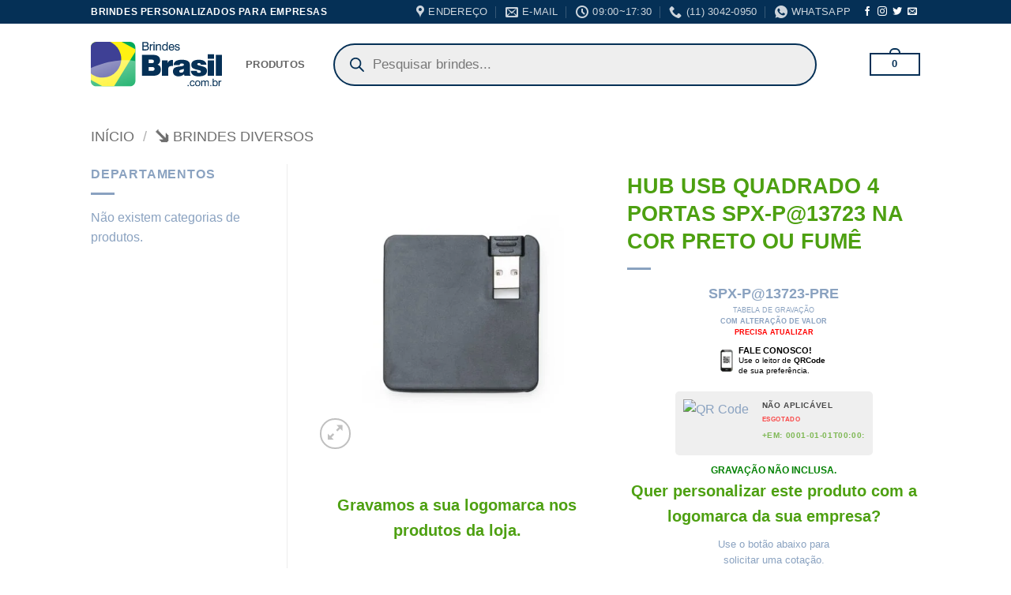

--- FILE ---
content_type: text/html; charset=UTF-8
request_url: https://www.brindesbrasil.com.br/brindes-promocionais/hub-usb-quadrado-4-portas-p13723-pre/
body_size: 67264
content:
<!DOCTYPE html><html lang="pt-BR" class="loading-site no-js"><head><meta charset="UTF-8" /><link rel="preconnect" href="https://fonts.gstatic.com/" crossorigin /><link rel="profile" href="http://gmpg.org/xfn/11" /><link rel="pingback" href="https://www.brindesbrasil.com.br/xmlrpc.php" /> <script data-optimized="1" type="litespeed/javascript">(function(html){html.className=html.className.replace(/\bno-js\b/,'js')})(document.documentElement)</script> <meta name='robots' content='index, follow, max-image-preview:large, max-snippet:-1, max-video-preview:-1' /><meta name="viewport" content="width=device-width, initial-scale=1" /><title>HUB USB QUADRADO 4 PORTAS SPX-P@13723 NA COR PRETO OU FUMÊ | BrindesBrasil.com.br</title><meta name="description" content="HUB USB QUADRADO 4 PORTAS SPX-P@13723 NA COR PRETO OU FUMÊ personalizado você encontra na BrindesBrasil.com.br , fornecemos brindes personalizados para empresas e eventos corporativos." /><link rel="canonical" href="https://www.brindesbrasil.com/brindes-promocionais/hub-usb-quadrado-4-portas-p13723-pre/" /><meta property="og:locale" content="pt_BR" /><meta property="og:type" content="article" /><meta property="og:title" content="HUB USB QUADRADO 4 PORTAS SPX-P@13723 NA COR PRETO OU FUMÊ | BrindesBrasil.com.br" /><meta property="og:description" content="HUB USB QUADRADO 4 PORTAS SPX-P@13723 NA COR PRETO OU FUMÊ personalizado você encontra na BrindesBrasil.com.br , fornecemos brindes personalizados para empresas e eventos corporativos." /><meta property="og:url" content="https://www.brindesbrasil.com/brindes-promocionais/hub-usb-quadrado-4-portas-p13723-pre/" /><meta property="og:site_name" content="BrindesBrasil.com.br" /><meta property="article:publisher" content="https://www.facebook.com/brindesbrasil.com.br" /><meta property="article:modified_time" content="2024-03-02T17:01:36+00:00" /><meta property="og:image" content="https://www.brindesbrasil.com/wp-content/uploads/2022/09/Hub-Quadrado-4-Portas-6215-1501087098.jpg" /><meta property="og:image:width" content="1000" /><meta property="og:image:height" content="1000" /><meta property="og:image:type" content="image/jpeg" /><meta name="twitter:card" content="summary_large_image" /> <script type="application/ld+json" class="yoast-schema-graph">{"@context":"https://schema.org","@graph":[{"@type":"WebPage","@id":"https://www.brindesbrasil.com/brindes-promocionais/hub-usb-quadrado-4-portas-p13723-pre/","url":"https://www.brindesbrasil.com/brindes-promocionais/hub-usb-quadrado-4-portas-p13723-pre/","name":"HUB USB QUADRADO 4 PORTAS SPX-P@13723 NA COR PRETO OU FUMÊ | BrindesBrasil.com.br","isPartOf":{"@id":"https://www.brindes.blog.br/#website"},"primaryImageOfPage":{"@id":"https://www.brindesbrasil.com/brindes-promocionais/hub-usb-quadrado-4-portas-p13723-pre/#primaryimage"},"image":{"@id":"https://www.brindesbrasil.com/brindes-promocionais/hub-usb-quadrado-4-portas-p13723-pre/#primaryimage"},"thumbnailUrl":"https://www.brindesbrasil.com.br/wp-content/uploads/2022/09/Hub-Quadrado-4-Portas-6215-1501087098.jpg","datePublished":"2023-12-01T16:07:57+00:00","dateModified":"2024-03-02T17:01:36+00:00","description":"HUB USB QUADRADO 4 PORTAS SPX-P@13723 NA COR PRETO OU FUMÊ personalizado você encontra na BrindesBrasil.com.br , fornecemos brindes personalizados para empresas e eventos corporativos.","breadcrumb":{"@id":"https://www.brindesbrasil.com/brindes-promocionais/hub-usb-quadrado-4-portas-p13723-pre/#breadcrumb"},"inLanguage":"pt-BR","potentialAction":[{"@type":"ReadAction","target":["https://www.brindesbrasil.com/brindes-promocionais/hub-usb-quadrado-4-portas-p13723-pre/"]}]},{"@type":"ImageObject","inLanguage":"pt-BR","@id":"https://www.brindesbrasil.com/brindes-promocionais/hub-usb-quadrado-4-portas-p13723-pre/#primaryimage","url":"https://www.brindesbrasil.com.br/wp-content/uploads/2022/09/Hub-Quadrado-4-Portas-6215-1501087098.jpg","contentUrl":"https://www.brindesbrasil.com.br/wp-content/uploads/2022/09/Hub-Quadrado-4-Portas-6215-1501087098.jpg","width":1000,"height":1000},{"@type":"BreadcrumbList","@id":"https://www.brindesbrasil.com/brindes-promocionais/hub-usb-quadrado-4-portas-p13723-pre/#breadcrumb","itemListElement":[{"@type":"ListItem","position":1,"name":"Início","item":"https://www.brindesbrasil.com.br/"},{"@type":"ListItem","position":2,"name":"Brindes Personalizados FEVEREIRO/2026","item":"https://www.brindesbrasil.com.br/fornecedor-de-brindes-personalizados/"},{"@type":"ListItem","position":3,"name":"HUB USB QUADRADO 4 PORTAS SPX-P@13723 NA COR PRETO OU FUMÊ"}]},{"@type":"WebSite","@id":"https://www.brindes.blog.br/#website","url":"https://www.brindes.blog.br/","name":"BrindesBrasil.com.br","description":"Brindes Personalizados para Empresas &amp; Eventos Corporativos","publisher":{"@id":"https://www.brindes.blog.br/#organization"},"potentialAction":[{"@type":"SearchAction","target":{"@type":"EntryPoint","urlTemplate":"https://www.brindes.blog.br/?s={search_term_string}"},"query-input":{"@type":"PropertyValueSpecification","valueRequired":true,"valueName":"search_term_string"}}],"inLanguage":"pt-BR"},{"@type":"Organization","@id":"https://www.brindes.blog.br/#organization","name":"BrindesBrasil.com.br","url":"https://www.brindes.blog.br/","logo":{"@type":"ImageObject","inLanguage":"pt-BR","@id":"https://www.brindes.blog.br/#/schema/logo/image/","url":"https://www.brindesbrasil.com.br/wp-content/uploads/2022/10/avatar.jpg","contentUrl":"https://www.brindesbrasil.com.br/wp-content/uploads/2022/10/avatar.jpg","width":640,"height":640,"caption":"BrindesBrasil.com.br"},"image":{"@id":"https://www.brindes.blog.br/#/schema/logo/image/"},"sameAs":["https://www.facebook.com/brindesbrasil.com.br","https://www.instagram.com/brindesbrasil.com.br"]}]}</script> <link rel='dns-prefetch' href='//fonts.googleapis.com' /><link rel='dns-prefetch' href='//cdnjs.cloudflare.com' /><link rel='dns-prefetch' href='//static.nowbuttons.com' /><link rel='preconnect' href='//www.google-analytics.com' /><link rel='preconnect' href='https://cdnjs.cloudflare.com' /><link rel='preconnect' href='https://fonts.googleapis.com' /><link rel='preconnect' href='https://static.nowbuttons.com' /><link href='https://fonts.gstatic.com' crossorigin rel='preconnect' /><link rel='prefetch' href='https://www.brindesbrasil.com.br/wp-content/themes/flatsome/assets/js/flatsome.js?ver=e2eddd6c228105dac048' /><link rel='prefetch' href='https://www.brindesbrasil.com.br/wp-content/themes/flatsome/assets/js/chunk.slider.js?ver=3.20.4' /><link rel='prefetch' href='https://www.brindesbrasil.com.br/wp-content/themes/flatsome/assets/js/chunk.popups.js?ver=3.20.4' /><link rel='prefetch' href='https://www.brindesbrasil.com.br/wp-content/themes/flatsome/assets/js/chunk.tooltips.js?ver=3.20.4' /><link rel='prefetch' href='https://www.brindesbrasil.com.br/wp-content/themes/flatsome/assets/js/woocommerce.js?ver=1c9be63d628ff7c3ff4c' /><style id='wp-img-auto-sizes-contain-inline-css' type='text/css'>img:is([sizes=auto i],[sizes^="auto," i]){contain-intrinsic-size:3000px 1500px}</style><style id="litespeed-ccss">button.pswp__button{box-shadow:none!important;background-image:url(https://www.brindes.ltda/wp-content/plugins/woocommerce/assets/css/photoswipe/default-skin/default-skin.png)!important}button.pswp__button,button.pswp__button--arrow--left::before,button.pswp__button--arrow--right::before{background-color:transparent!important}button.pswp__button--arrow--left,button.pswp__button--arrow--right{background-image:none!important}.pswp{display:none;position:absolute;width:100%;height:100%;left:0;top:0;overflow:hidden;-ms-touch-action:none;touch-action:none;z-index:1500;-webkit-text-size-adjust:100%;-webkit-backface-visibility:hidden;outline:0}.pswp *{-webkit-box-sizing:border-box;box-sizing:border-box}.pswp__bg{position:absolute;left:0;top:0;width:100%;height:100%;background:#000;opacity:0;-webkit-transform:translateZ(0);transform:translateZ(0);-webkit-backface-visibility:hidden;will-change:opacity}.pswp__scroll-wrap{position:absolute;left:0;top:0;width:100%;height:100%;overflow:hidden}.pswp__container{-ms-touch-action:none;touch-action:none;position:absolute;left:0;right:0;top:0;bottom:0}.pswp__container{-webkit-touch-callout:none}.pswp__bg{will-change:opacity}.pswp__container{-webkit-backface-visibility:hidden}.pswp__item{position:absolute;left:0;right:0;top:0;bottom:0;overflow:hidden}.pswp__button{width:44px;height:44px;position:relative;background:0 0;overflow:visible;-webkit-appearance:none;display:block;border:0;padding:0;margin:0;float:left;opacity:.75;-webkit-box-shadow:none;box-shadow:none}.pswp__button::-moz-focus-inner{padding:0;border:0}.pswp__button,.pswp__button--arrow--left:before,.pswp__button--arrow--right:before{background:url(https://www.brindes.ltda/wp-content/plugins/woocommerce/assets/css/photoswipe/default-skin/default-skin.png)0 0 no-repeat;background-size:264px 88px;width:44px;height:44px}.pswp__button--close{background-position:0-44px}.pswp__button--share{background-position:-44px -44px}.pswp__button--fs{display:none}.pswp__button--zoom{display:none;background-position:-88px 0}.pswp__button--arrow--left,.pswp__button--arrow--right{background:0 0;top:50%;margin-top:-50px;width:70px;height:100px;position:absolute}.pswp__button--arrow--left{left:0}.pswp__button--arrow--right{right:0}.pswp__button--arrow--left:before,.pswp__button--arrow--right:before{content:"";top:35px;background-color:rgb(0 0 0/.3);height:30px;width:32px;position:absolute}.pswp__button--arrow--left:before{left:6px;background-position:-138px -44px}.pswp__button--arrow--right:before{right:6px;background-position:-94px -44px}.pswp__share-modal{display:block;background:rgb(0 0 0/.5);width:100%;height:100%;top:0;left:0;padding:10px;position:absolute;z-index:1600;opacity:0;-webkit-backface-visibility:hidden;will-change:opacity}.pswp__share-modal--hidden{display:none}.pswp__share-tooltip{z-index:1620;position:absolute;background:#fff;top:56px;border-radius:2px;display:block;width:auto;right:44px;-webkit-box-shadow:0 2px 5px rgb(0 0 0/.25);box-shadow:0 2px 5px rgb(0 0 0/.25);-webkit-transform:translateY(6px);-ms-transform:translateY(6px);transform:translateY(6px);-webkit-backface-visibility:hidden;will-change:transform}.pswp__counter{position:relative;left:0;top:0;height:44px;font-size:13px;line-height:44px;color:#fff;opacity:.75;padding:0 10px;margin-inline-end:auto}.pswp__caption{position:absolute;left:0;bottom:0;width:100%;min-height:44px}.pswp__caption__center{text-align:left;max-width:420px;margin:0 auto;font-size:13px;padding:10px;line-height:20px;color:#ccc}.pswp__preloader{width:44px;height:44px;position:absolute;top:0;left:50%;margin-left:-22px;opacity:0;will-change:opacity;direction:ltr}@media screen and (max-width:1024px){.pswp__preloader{position:relative;left:auto;top:auto;margin:0;float:right}}.pswp__ui{-webkit-font-smoothing:auto;visibility:visible;opacity:1;z-index:1550}.pswp__top-bar{position:absolute;left:0;top:0;height:44px;width:100%;display:flex;justify-content:flex-end}.pswp__caption,.pswp__top-bar{-webkit-backface-visibility:hidden;will-change:opacity}.pswp__caption,.pswp__top-bar{background-color:rgb(0 0 0/.5)}.pswp__ui--hidden .pswp__button--arrow--left,.pswp__ui--hidden .pswp__button--arrow--right,.pswp__ui--hidden .pswp__caption,.pswp__ui--hidden .pswp__top-bar{opacity:.001}.dgwt-wcas-search-wrapp{position:relative;line-height:100%;display:block;color:#444;min-width:230px;width:100%;text-align:left;margin:0 auto;-webkit-box-sizing:border-box;-moz-box-sizing:border-box;box-sizing:border-box}.dgwt-wcas-search-wrapp *{-webkit-box-sizing:border-box;-moz-box-sizing:border-box;box-sizing:border-box}.dgwt-wcas-search-form{margin:0;padding:0;width:100%}input[type=search].dgwt-wcas-search-input{-webkit-box-shadow:none;box-shadow:none;margin:0;-webkit-appearance:textfield;text-align:left}[type=search].dgwt-wcas-search-input::-ms-clear{display:none}[type=search].dgwt-wcas-search-input::-webkit-search-decoration{-webkit-appearance:none}[type=search].dgwt-wcas-search-input::-webkit-search-cancel-button{display:none}.dgwt-wcas-style-pirx .dgwt-wcas-sf-wrapp button.dgwt-wcas-search-submit:before{display:none}button.dgwt-wcas-search-submit{position:relative}.dgwt-wcas-ico-magnifier{bottom:0;left:0;margin:auto;position:absolute;right:0;top:0;height:65%;display:block}.dgwt-wcas-preloader{height:100%;position:absolute;right:0;top:0;width:40px;z-index:-1;background-repeat:no-repeat;background-position:right 15px center;background-size:auto 44%}.dgwt-wcas-voice-search{position:absolute;right:0;top:0;height:100%;width:40px;z-index:1;opacity:.5;align-items:center;justify-content:center;display:none}.screen-reader-text{clip:rect(1px,1px,1px,1px);height:1px;overflow:hidden;position:absolute!important;width:1px}.dgwt-wcas-sf-wrapp:after,.dgwt-wcas-sf-wrapp:before{content:"";display:table}.dgwt-wcas-sf-wrapp:after{clear:both}.dgwt-wcas-sf-wrapp{zoom:1;width:100%;max-width:100vw;margin:0;position:relative;background:0 0}.dgwt-wcas-sf-wrapp input[type=search].dgwt-wcas-search-input{width:100%;height:40px;font-size:14px;line-height:100%;padding:10px 15px;margin:0;background:#fff;border:1px solid #ddd;border-radius:3px;-webkit-border-radius:3px;-webkit-appearance:none;box-sizing:border-box}.dgwt-wcas-sf-wrapp input[type=search].dgwt-wcas-search-input::-webkit-input-placeholder{color:#999;font-weight:400;font-style:italic;line-height:normal}.dgwt-wcas-sf-wrapp input[type=search].dgwt-wcas-search-input:-moz-placeholder{color:#999;font-weight:400;font-style:italic;line-height:normal}.dgwt-wcas-sf-wrapp input[type=search].dgwt-wcas-search-input::-moz-placeholder{color:#999;font-weight:400;font-style:italic;line-height:normal}.dgwt-wcas-sf-wrapp input[type=search].dgwt-wcas-search-input:-ms-input-placeholder{color:#999;font-weight:400;font-style:italic;line-height:normal}.dgwt-wcas-sf-wrapp button.dgwt-wcas-search-submit{overflow:visible;position:absolute;border:0;padding:0 15px;margin:0;height:40px;min-width:50px;width:auto;line-height:100%;min-height:100%;right:0;left:auto;top:0;bottom:auto;color:#fff;text-transform:uppercase;background-color:#333;border-radius:0 2px 2px 0;-webkit-border-radius:0 2px 2px 0;text-shadow:0-1px 0 rgb(0 0 0/.3);-webkit-box-shadow:none;box-shadow:none;-webkit-appearance:none}.dgwt-wcas-sf-wrapp .dgwt-wcas-search-submit:before{content:"";position:absolute;border-width:8px 8px 8px 0;border-style:solid solid solid none;border-color:#fff0 #333;top:12px;left:-6px}.dgwt-wcas-sf-wrapp .dgwt-wcas-search-submit::-moz-focus-inner{border:0;padding:0}.dgwt-wcas-ico-magnifier{max-width:20px}.dgwt-wcas-has-submit .dgwt-wcas-search-submit svg path{fill:#fff}.dgwt-wcas-style-pirx .dgwt-wcas-sf-wrapp{background:#fff;padding:10px;border-radius:10px}.dgwt-wcas-style-pirx .dgwt-wcas-sf-wrapp input[type=search].dgwt-wcas-search-input{padding:13px 24px 13px 48px;line-height:24px;font-size:17px;border:2px solid #fff0;border-radius:30px;height:auto;font-family:Roboto,sans-serif;background-color:#eee}.dgwt-wcas-style-pirx .dgwt-wcas-sf-wrapp button.dgwt-wcas-search-submit{background:0 0;border-radius:100%;border:0;display:flex;align-items:center;justify-content:center;padding:0;margin:0;position:absolute;min-height:33px;min-width:33px;height:33px;width:33px;left:23px;top:21px}.dgwt-wcas-style-pirx .dgwt-wcas-sf-wrapp button.dgwt-wcas-search-submit svg{width:18px;height:18px}.dgwt-wcas-style-pirx .dgwt-wcas-preloader{margin-right:35px}.dgwt-wcas-style-pirx.dgwt-wcas-has-submit .dgwt-wcas-search-submit svg path{fill:#111}.dgwt-wcas-style-pirx .dgwt-wcas-voice-search{right:20px;top:1px;opacity:1}.wccs-live-price-container{font-size:1.41575em;padding:1em 0}@keyframes wcss-rotate{to{transform:rotate(1turn)}}@keyframes sk-bounce{0%,to{transform:scale(0)}50%{transform:scale(1)}}.wcss-spinner{animation:wcss-rotate 2s linear infinite;height:40px;margin:100px auto;position:relative;text-align:center;width:40px}.wcss-dot1,.wcss-dot2{animation:sk-bounce 2s ease-in-out infinite;background-color:#333;border-radius:100%;display:inline-block;height:60%;position:absolute;top:0;width:60%}.wcss-dot2{animation-delay:-1s;bottom:0;top:auto}.wcss-popup-overlay{background-color:#00000080;bottom:0;display:none;left:0;position:fixed;right:0;top:0;z-index:999998}.wcss-popup *{box-sizing:border-box}.wcss-popup{border-radius:5px;box-shadow:0 30px 90px -20px #0000004d;display:none;left:50%;max-width:98%;position:fixed;top:50%;transform:translate(-50%,-50%);width:320px;z-index:999999}.wcss-popup__header{box-shadow:0 10px 30px #0000000d;display:flex;justify-content:space-between}.wcss-popup__header-text{font-size:19px;padding:15px}.wcss-popup__header-close{align-items:center;background:var(--popup-close-button-bg-color);border-radius:0 5px 0 0;color:var(--popup-close-button-icon-color);display:flex;font-size:28px;justify-content:center;padding:8px 12px;text-shadow:0 0 10px #0003}.wcss-popup__body{padding:15px}.wcss-popup{--popup-close-button-bg-color:#ff0000;--popup-close-button-icon-color:#ffffff}.wcss-popup--bg-color{background-color:#fff}.wcss-popup--text-color{color:#21234a}html{-ms-text-size-adjust:100%;-webkit-text-size-adjust:100%;font-family:sans-serif}body{margin:0}aside,header,main,nav{display:block}a{background-color:#fff0}b,strong{font-weight:inherit;font-weight:bolder}img{border-style:none}svg:not(:root){overflow:hidden}button,input{font:inherit}button,input{overflow:visible}button{text-transform:none}[type=submit],button,html [type=button]{-webkit-appearance:button}button::-moz-focus-inner,input::-moz-focus-inner{border:0;padding:0}button:-moz-focusring,input:-moz-focusring{outline:1px dotted ButtonText}[type=search]{-webkit-appearance:textfield}[type=search]::-webkit-search-cancel-button,[type=search]::-webkit-search-decoration{-webkit-appearance:none}*,:after,:before,html{box-sizing:border-box}html{background-attachment:fixed}body{-webkit-font-smoothing:antialiased;-moz-osx-font-smoothing:grayscale;color:var(--fs-color-base)}img{display:inline-block;height:auto;max-width:100%;vertical-align:middle}p:empty{display:none}a,button,input{touch-action:manipulation}.col{margin:0;padding:0 15px 30px;position:relative;width:100%}.col-fit{flex:1}.col-inner{background-position:50% 50%;background-repeat:no-repeat;background-size:cover;flex:1 0 auto;margin-left:auto;margin-right:auto;position:relative;width:100%}@media screen and (min-width:850px){.col:first-child .col-inner{margin-left:auto;margin-right:0}.col+.col .col-inner{margin-left:0;margin-right:auto}}@media screen and (max-width:849px){.col{padding-bottom:30px}}@media screen and (min-width:850px){.row-divided>.col+.col:not(.large-12){border-left:1px solid #ececec}}.small-columns-3>.col{flex-basis:33.3333333333%;max-width:33.3333333333%}@media screen and (min-width:850px){.large-3{flex-basis:25%;max-width:25%}.large-6{flex-basis:50%;max-width:50%}.large-9{flex-basis:75%;max-width:75%}.large-columns-3>.col{flex-basis:33.3333333333%;max-width:33.3333333333%}}.container,.row{margin-left:auto;margin-right:auto;width:100%}.container{padding-left:15px;padding-right:15px}.container,.row{max-width:1080px}.row.row-small{max-width:1065px}.row.row-large{max-width:1110px}.flex-row{align-items:center;display:flex;flex-flow:row nowrap;justify-content:space-between;width:100%}.flex-row-col{display:flex;flex-direction:column;justify-content:flex-start}.header .flex-row{height:100%}.flex-col{max-height:100%}.flex-grow{-ms-flex-negative:1;-ms-flex-preferred-size:auto!important;flex:1}.flex-center{margin:0 auto}.flex-left{margin-right:auto}.flex-right{margin-left:auto}@media (max-width:849px){.medium-flex-wrap{flex-flow:column wrap}.medium-flex-wrap .flex-col{flex-grow:0;padding-bottom:5px;padding-top:5px;width:100%}}@media (-ms-high-contrast:none){.nav>li>a>i{top:-1px}}.row{display:flex;flex-flow:row wrap;width:100%}.row .row:not(.row-collapse){margin-left:-15px;margin-right:-15px;padding-left:0;padding-right:0;width:auto}.row .row-small:not(.row-collapse){margin-bottom:0;margin-left:-10px;margin-right:-10px}.row-small>.col{margin-bottom:0;padding:0 9.8px 19.6px}@media screen and (min-width:850px){.row-large{padding-left:0;padding-right:0}.row-large>.col{margin-bottom:0;padding:0 30px 30px}}.nav p{margin:0;padding-bottom:0}.nav,.nav ul:not(.nav-dropdown){margin:0;padding:0}.nav{align-items:center;display:flex;flex-flow:row wrap;width:100%}.nav,.nav>li{position:relative}.nav>li{display:inline-block;list-style:none;margin:0 7px;padding:0}.nav>li>a{align-items:center;display:inline-flex;flex-wrap:wrap;padding:10px 0}.nav-small .nav>li>a{font-weight:400;padding-bottom:5px;padding-top:5px;vertical-align:top}.nav-small.nav>li.html{font-size:.75em}.nav-center{justify-content:center}.nav-left{justify-content:flex-start}.nav-right{justify-content:flex-end}@media (max-width:849px){.medium-nav-center{justify-content:center}}.nav>li>a{color:rgb(74 74 74/.85)}.nav li:first-child{margin-left:0!important}.nav li:last-child{margin-right:0!important}.nav-uppercase>li>a{font-weight:bolder;letter-spacing:.02em;text-transform:uppercase}@media (min-width:850px){.nav-divided>li{margin:0 .7em}.nav-divided>li+li>a:after{border-left:1px solid rgb(0 0 0/.1);content:"";height:15px;left:-1em;margin-top:-7px;position:absolute;top:50%;width:1px}}li.html form,li.html input{margin:0}.nav.nav-vertical{flex-flow:column}.nav.nav-vertical li{list-style:none;margin:0;width:100%}.nav-vertical>li{align-items:center;display:flex;flex-flow:row wrap}.nav-vertical>li>a{align-items:center;display:flex;flex-grow:1;width:auto}.nav-sidebar.nav-vertical>li+li{border-top:1px solid #ececec}.nav-vertical>li+li{border-top:1px solid #ececec}.text-center .nav-vertical li{border:0}.badge-container{margin:30px 0 0}.box{margin:0 auto;position:relative;width:100%}.box a{display:inline-block}.box-image>div>a{display:block}.box-text{font-size:.9em;padding-bottom:1.4em;padding-top:.7em;position:relative;width:100%}@media (max-width:549px){.box-text{font-size:85%}}.box-image{height:auto;margin:0 auto;overflow:hidden;position:relative}.box-text.text-center{padding-left:10px;padding-right:10px}.box-image img{margin:0 auto;max-width:100%;width:100%}.box-bounce .box-text{padding:15px 15px 20px;z-index:1}.button,button,input[type=submit]{background-color:#fff0;border:1px solid #fff0;border-radius:0;box-sizing:border-box;color:currentColor;display:inline-block;font-size:.97em;font-weight:bolder;letter-spacing:.03em;line-height:2.4em;margin-right:1em;margin-top:0;max-width:100%;min-height:2.5em;min-width:24px;padding:0 1.2em;position:relative;text-align:center;text-decoration:none;text-rendering:optimizeLegibility;text-shadow:none;text-transform:uppercase;vertical-align:middle}.button.is-outline{line-height:2.19em}.button,input[type=submit],input[type=submit].button{background-color:var(--fs-color-primary);border-color:rgb(0 0 0/.05);color:#fff}.button.is-outline{background-color:#fff0;border:2px solid}.is-outline{color:silver}.primary,input[type=submit],input[type=submit].button{background-color:var(--fs-color-primary)}.text-center .button:first-of-type{margin-left:0!important}.text-center .button:last-of-type{margin-right:0!important}.header-button{display:inline-block}.header-button .button{margin:0}.flex-col .button,.flex-col button,.flex-col input{margin-bottom:0}.is-divider{background-color:rgb(0 0 0/.1);display:block;height:3px;margin:1em 0;max-width:30px;width:100%}.widget .is-divider{margin-top:.66em}form{margin-bottom:0}input[type=email],input[type=search],input[type=text]{background-color:#fff;border:1px solid #ddd;border-radius:0;box-shadow:inset 0 1px 2px rgb(0 0 0/.1);box-sizing:border-box;color:#333;font-size:.97em;height:2.507em;max-width:100%;padding:0 .75em;vertical-align:middle;width:100%}@media (max-width:849px){input[type=email],input[type=search],input[type=text]{font-size:1rem}}input[type=email],input[type=search],input[type=text]{-webkit-appearance:none;-moz-appearance:none;appearance:none}label{display:block;font-size:.9em;font-weight:700;margin-bottom:.4em}.form-flat input:not([type=submit]){background-color:rgb(0 0 0/.03);border-color:rgb(0 0 0/.09);border-radius:99px;box-shadow:none;color:currentColor!important}.form-flat input{border-radius:99px}i[class^=icon-]{speak:none!important;display:inline-block;font-display:block;font-family:fl-icons!important;font-style:normal!important;font-variant:normal!important;font-weight:400!important;line-height:1.2;margin:0;padding:0;position:relative;text-transform:none!important}.button i,button i{top:-1.5px;vertical-align:middle}a.icon:not(.button){font-family:sans-serif;font-size:1.2em;margin-left:.25em;margin-right:.25em}.header a.icon:not(.button){margin-left:.3em;margin-right:.3em}.header .nav-small a.icon:not(.button){font-size:1em}.button.icon{display:inline-block;margin-left:.12em;margin-right:.12em;min-width:2.5em;padding-left:.6em;padding-right:.6em}.button.icon i{font-size:1.2em}.button.icon.is-small{border-width:1px}.button.icon.is-small i{top:-1px}.button.icon.circle,.button.icon.round{padding-left:0;padding-right:0}.button.icon.circle>i,.button.icon.round>i{margin:0 8px}.button.icon.circle>i:only-child,.button.icon.round>i:only-child{margin:0}.nav>li>a>i{font-size:20px;vertical-align:middle}.nav>li>a>i+span{margin-left:5px}.image-icon{display:inline-block;height:auto;position:relative;vertical-align:middle}img{opacity:1}.image-tools{padding:10px;position:absolute}.image-tools a:last-child{margin-bottom:0}.image-tools a.button{display:block}.image-tools.bottom.left{padding-right:0;padding-top:0}.image-tools.top.right{padding-bottom:0;padding-left:0}@media only screen and (max-device-width:1024px){.image-tools{opacity:1!important;padding:5px}}.pswp__bg{background-color:rgb(0 0 0/.6)}@media (min-width:549px){.pswp__top-bar{background-color:transparent!important}}.pswp__item{opacity:0}.pswp__caption__center{text-align:center}.mfp-hide{display:none!important}.loading-spin{position:relative}.loading-spin{animation:spin .6s linear infinite;border-bottom:3px solid rgb(0 0 0/.1)!important;border-left:3px solid var(--fs-color-primary);border-radius:50%;border-right:3px solid rgb(0 0 0/.1)!important;border-top:3px solid rgb(0 0 0/.1)!important;content:"";font-size:10px;height:30px;margin:0 auto;opacity:.8;text-indent:-9999em;width:30px}.loading-spin{border-radius:50%;height:30px;width:30px}@keyframes spin{0%{transform:rotate(0deg)}to{transform:rotate(1turn)}}td,th{border-bottom:1px solid #ececec;font-size:.9em;line-height:1.3;padding:.5em;text-align:left}td{color:#666}th:first-child{padding-left:0}td:last-child{padding-right:0}td p{margin:.5em 0}label{color:#222}.slider{position:relative;scrollbar-width:none}.slider:not(.flickity-enabled){-ms-overflow-style:-ms-autohiding-scrollbar;overflow-x:scroll;overflow-y:hidden;white-space:nowrap;width:auto}.slider::-webkit-scrollbar{height:0!important;width:0!important}.slider:not(.flickity-enabled)>*{display:inline-block!important;vertical-align:top;white-space:normal!important}.slider>div:not(.col){width:100%}a{color:var(--fs-experimental-link-color);text-decoration:none}a.plain{color:currentColor}ul{list-style:disc}ul{margin-top:0;padding:0}ul ul{margin:1.5em 0 1.5em 3em}li{margin-bottom:.6em}.button,button,input{margin-bottom:1em}form,p,ul{margin-bottom:1.3em}body{line-height:1.6}h1,h3,h4{color:#555;margin-bottom:.5em;margin-top:0;text-rendering:optimizeSpeed;width:100%}h1{font-size:1.7em}h1{line-height:1.3}h3{font-size:1.25em}h4{font-size:1.125em}@media (max-width:549px){h1{font-size:1.4em}h3,h4{font-size:1em}}p{margin-top:0}h3>span{-webkit-box-decoration-break:clone;box-decoration-break:clone}.uppercase,span.widget-title,th{letter-spacing:.05em;line-height:1.05;text-transform:uppercase}span.widget-title{font-size:1em;font-weight:600}.uppercase{line-height:1.2;text-transform:uppercase}.is-larger{font-size:1.3em}.is-large{font-size:1.15em}.is-small,.is-small.button{font-size:.8em}.is-smaller{font-size:.75em}@media (max-width:549px){.is-larger{font-size:1.2em}.is-large{font-size:1em}}.box-text a:not(.button){line-height:1.3;margin-bottom:.1em;margin-top:.1em}.box-text p{margin-bottom:.1em;margin-top:.1em}.nav>li>a{font-size:.8em}.nav>li.html{font-size:.85em}.nav-spacing-xlarge>li{margin:0 13px}.clearfix:after,.container:after,.row:after{clear:both;content:"";display:table}@media (max-width:549px){.hide-for-small{display:none!important}}@media (min-width:850px){.show-for-medium{display:none!important}}@media (max-width:849px){.hide-for-medium{display:none!important}.medium-text-center{float:none!important;text-align:center!important;width:100%!important}}.full-width{display:block;max-width:100%!important;padding-left:0!important;padding-right:0!important;width:100%!important}.ml-0{margin-left:0!important}.mb-half{margin-bottom:15px}.pb{padding-bottom:30px}.pt{padding-top:30px}.inner-padding{padding:30px}.text-left{text-align:left}.text-center{text-align:center}.text-center .is-divider,.text-center>div,.text-center>div>div{margin-left:auto;margin-right:auto}.text-left .is-divider{margin-left:0;margin-right:auto}.relative{position:relative!important}.absolute{position:absolute!important}.fixed{position:fixed!important;z-index:12}.top{top:0}.right{right:0}.left{left:0}.bottom,.fill{bottom:0}.fill{height:100%;left:0;margin:0!important;padding:0!important;position:absolute;right:0;top:0}.circle{border-radius:999px!important;-o-object-fit:cover;object-fit:cover}.round{border-radius:5px}.z-1{z-index:21}.z-3{z-index:23}.flex{display:flex}.no-text-overflow{overflow:hidden;text-overflow:ellipsis;white-space:nowrap}.op-7{opacity:.7}.no-scrollbar{-ms-overflow-style:-ms-autohiding-scrollbar;scrollbar-width:none}.no-scrollbar::-webkit-scrollbar{height:0!important;width:0!important}.screen-reader-text{clip:rect(1px,1px,1px,1px);height:1px;overflow:hidden;position:absolute!important;width:1px}@media (prefers-reduced-motion:no-preference){.nav-anim>li{opacity:0;transform:translateY(-15px)}}.show-on-hover{filter:blur(0);opacity:0}.nav-dark .nav>li>a{color:hsl(0 0% 100%/.8)}.nav-dark .nav-divided>li+li>a:after{border-color:hsl(0 0% 100%/.2)}.nav-dark .nav>li.html{color:#fff}:root{--flatsome-scroll-padding-top:calc(var(--flatsome--header--sticky-height, 0px) + var(--wp-admin--admin-bar--height, 0px))}html{overflow-x:hidden;scroll-padding-top:var(--flatsome-scroll-padding-top)}@supports (overflow:clip){body{overflow-x:clip}}#main,#wrapper{background-color:#fff;position:relative}.ux-body-overlay{background-color:rgb(0 0 0/.3);bottom:0;display:block;height:100%;left:0;opacity:0;position:fixed;right:0;top:0;visibility:hidden;width:100%;z-index:29}.header,.header-wrapper{background-position:50%0;background-size:cover;position:relative;width:100%;z-index:1001}.header-bg-color{background-color:hsl(0 0% 100%/.9)}.header-top{align-items:center;display:flex;flex-wrap:no-wrap}.header-bg-color,.header-bg-image{background-position:50%0}.header-top{background-color:var(--fs-color-primary);min-height:20px;position:relative;z-index:11}.header-main{position:relative;z-index:10}.widget{margin-bottom:1.5em}.widget ul{margin:0}.widget li{list-style:none}.widget>ul>li{list-style:none;margin:0;text-align:left}.widget>ul>li>a{display:inline-block;flex:1;padding:6px 0}.widget>ul>li:before{display:inline-block;font-family:fl-icons;margin-right:6px;opacity:.6}.widget>ul>li+li{border-top:1px solid #ececec}.breadcrumbs{color:#222;font-weight:700;letter-spacing:0;padding:0}.breadcrumbs .divider{font-weight:300;margin:0 .3em;opacity:.35;position:relative;top:0}.breadcrumbs a{color:rgb(74 74 74/.8);font-weight:400}.breadcrumbs a:first-of-type{margin-left:0}html{background-color:#4d4d4d}.back-to-top{bottom:20px;margin:0;opacity:0;right:20px;transform:translateY(30%)}.logo{line-height:1;margin:0}.logo a{color:var(--fs-color-primary);display:block;font-size:32px;font-weight:bolder;margin:0;text-decoration:none;text-transform:uppercase}.logo img{display:block;width:auto}.header-logo-dark{display:none!important}.logo-left .logo{margin-left:0;margin-right:30px}@media screen and (max-width:849px){.header-inner .nav{flex-wrap:nowrap}.medium-logo-left .logo{margin-left:0;margin-right:15px;order:1}.medium-logo-left .flex-left{flex:1 1 0%;order:2}.medium-logo-left .flex-right{flex:1 1 0%;order:3}}.page-title{position:relative}.page-title-inner{min-height:60px;padding-top:20px;position:relative}.mobile-nav>.search-form{padding:5px 0;width:100%}.section-title-container{margin-bottom:1.5em}.section-title{align-items:center;display:flex;flex-flow:row wrap;justify-content:space-between;position:relative;width:100%}.section-title span{text-transform:uppercase}.section-title b{background-color:currentColor;display:block;flex:1;height:2px;opacity:.1}.section-title-center span{margin:0 15px}.section-title-center span{text-align:center}.icon-phone:before{content:""}.icon-menu:before{content:""}.icon-angle-up:before{content:""}.icon-twitter:before{content:""}.icon-envelop:before{content:""}.icon-facebook:before{content:""}.icon-instagram:before{content:""}.icon-expand:before{content:""}.icon-map-pin-fill:before{content:""}.icon-clock:before{content:""}.icon-whatsapp:before{content:""}.social-icons{color:#999;display:inline-block;font-size:.85em;vertical-align:middle}.html .social-icons{font-size:1em}.social-icons i{min-width:1em}.nav-dark .social-icons{color:#fff}.widget_product_categories>ul>li{align-items:center;display:flex;flex-flow:row wrap}.woocommerce-product-gallery .woocommerce-product-gallery__wrapper{margin:0}.price{line-height:1}.product-info .price{font-size:1.5em;font-weight:bolder;margin:.5em 0}.price-wrapper .price{display:block}span.amount{color:#111;font-weight:700;white-space:nowrap}.product-main{padding:40px 0}.page-title:not(.featured-title)+main .product-main{padding-top:15px}.product-info{padding-top:10px}.product-summary .woocommerce-Price-currencySymbol{display:inline-block;font-size:.75em;vertical-align:top}.product-gallery{padding-bottom:0!important}.product-gallery-slider img{width:100%}.cart-icon,.cart-icon strong{display:inline-block}.cart-icon strong{border:2px solid var(--fs-color-primary);border-radius:0;color:var(--fs-color-primary);font-family:Helvetica,Arial,Sans-serif;font-size:1em;font-weight:700;height:2.2em;line-height:1.9em;margin:.3em 0;position:relative;text-align:center;vertical-align:middle;width:2.2em}.cart-icon strong:after{border:2px solid var(--fs-color-primary);border-bottom:0;border-top-left-radius:99px;border-top-right-radius:99px;bottom:100%;content:" ";height:8px;left:50%;margin-bottom:0;margin-left:-7px;position:absolute;width:14px}.woocommerce-mini-cart__empty-message{text-align:center}.cart-popup-title>span{display:block;font-size:1.125em}.cart-popup-inner{display:flex;flex-direction:column;padding-bottom:0}.cart-popup-inner>:last-child{margin-bottom:30px}.cart-popup-inner .widget_shopping_cart{margin-bottom:0}.cart-popup-inner .widget_shopping_cart,.cart-popup-inner .widget_shopping_cart_content{display:flex;flex:1;flex-direction:column}@media (min-height:500px){.cart-popup-inner--sticky{min-height:calc(100vh - var(--wp-admin--admin-bar--height, 0px))}}.ux-mini-cart-empty{gap:30px;padding:15px 0}.ux-mini-cart-empty .woocommerce-mini-cart__empty-message{margin-bottom:0}.dgwt-wcas-ico-magnifier{max-width:20px}.dgwt-wcas-search-wrapp .dgwt-wcas-sf-wrapp input[type=search].dgwt-wcas-search-input{color:#8aa2c0;border-color:#053056}.dgwt-wcas-sf-wrapp input[type=search].dgwt-wcas-search-input::-webkit-input-placeholder{color:#8aa2c0;opacity:.3}.dgwt-wcas-sf-wrapp input[type=search].dgwt-wcas-search-input:-moz-placeholder{color:#8aa2c0;opacity:.3}.dgwt-wcas-sf-wrapp input[type=search].dgwt-wcas-search-input::-moz-placeholder{color:#8aa2c0;opacity:.3}.dgwt-wcas-sf-wrapp input[type=search].dgwt-wcas-search-input:-ms-input-placeholder{color:#8aa2c0}.dgwt-wcas-preloader{opacity:.6}.dgwt-wcas-search-wrapp .dgwt-wcas-sf-wrapp .dgwt-wcas-search-submit{color:#053056}.dgwt-wcas-search-wrapp .dgwt-wcas-ico-magnifier,.dgwt-wcas-search-wrapp .dgwt-wcas-sf-wrapp .dgwt-wcas-search-submit svg path{fill:#053056}.header-search-form{min-width:250px}:root{--primary-color:#053056;--fs-color-primary:#053056;--fs-color-secondary:#f1cc27;--fs-color-success:#4da011;--fs-color-alert:#b20000;--fs-color-base:#8aa2c0;--fs-experimental-link-color:#334862;--fs-experimental-link-color-hover:#111111}html{background-color:#ffffff!important}.header-main{height:103px}#logo img{max-height:103px}#logo{width:166px}#logo img{padding:10px 0}.header-top{min-height:30px}.search-form{width:80%}.header-bg-color{background-color:#fff}.header-main .nav>li>a{line-height:16px}@media (max-width:549px){.header-main{height:92px}#logo img{max-height:92px}}h1,h3,h4,.heading-font{color:#4da011}body{font-size:100%}body{font-family:Lato,sans-serif}body{font-weight:400;font-style:normal}.nav>li>a{font-family:Lato,sans-serif}.nav>li>a{font-weight:700;font-style:normal}h1,h3,h4,.heading-font{font-family:Lato,sans-serif}h1,h3,h4,.heading-font{font-weight:700;font-style:normal}.is-divider{background-color:#8aa2c0}html{background-color:#777}.woocommerce-product-attributes-item--attribute_pa_custo{display:none!important}.woocommerce-product-attributes-item--attribute_pa_estoque{display:none!important}span.woocommerce-Price-amount.amount{color:#8aa2c0!important}.quantidade_em_estoque{color:#4da011;font-weight:700}.cart-icon strong{width:5em!important;padding-right:5px!important;padding-left:5px!important}.single-product .row .box-bounce .box-text{display:none!important}.screen-reader-text{clip:rect(1px,1px,1px,1px);word-wrap:normal!important;border:0;clip-path:inset(50%);height:1px;margin:-1px;overflow:hidden;overflow-wrap:normal!important;padding:0;position:absolute!important;width:1px}:root{--wp--preset--aspect-ratio--square:1;--wp--preset--aspect-ratio--4-3:4/3;--wp--preset--aspect-ratio--3-4:3/4;--wp--preset--aspect-ratio--3-2:3/2;--wp--preset--aspect-ratio--2-3:2/3;--wp--preset--aspect-ratio--16-9:16/9;--wp--preset--aspect-ratio--9-16:9/16;--wp--preset--color--black:#000000;--wp--preset--color--cyan-bluish-gray:#abb8c3;--wp--preset--color--white:#ffffff;--wp--preset--color--pale-pink:#f78da7;--wp--preset--color--vivid-red:#cf2e2e;--wp--preset--color--luminous-vivid-orange:#ff6900;--wp--preset--color--luminous-vivid-amber:#fcb900;--wp--preset--color--light-green-cyan:#7bdcb5;--wp--preset--color--vivid-green-cyan:#00d084;--wp--preset--color--pale-cyan-blue:#8ed1fc;--wp--preset--color--vivid-cyan-blue:#0693e3;--wp--preset--color--vivid-purple:#9b51e0;--wp--preset--color--primary:#053056;--wp--preset--color--secondary:#f1cc27;--wp--preset--color--success:#4da011;--wp--preset--color--alert:#b20000;--wp--preset--gradient--vivid-cyan-blue-to-vivid-purple:linear-gradient(135deg,rgb(6,147,227) 0%,rgb(155,81,224) 100%);--wp--preset--gradient--light-green-cyan-to-vivid-green-cyan:linear-gradient(135deg,rgb(122,220,180) 0%,rgb(0,208,130) 100%);--wp--preset--gradient--luminous-vivid-amber-to-luminous-vivid-orange:linear-gradient(135deg,rgb(252,185,0) 0%,rgb(255,105,0) 100%);--wp--preset--gradient--luminous-vivid-orange-to-vivid-red:linear-gradient(135deg,rgb(255,105,0) 0%,rgb(207,46,46) 100%);--wp--preset--gradient--very-light-gray-to-cyan-bluish-gray:linear-gradient(135deg,rgb(238,238,238) 0%,rgb(169,184,195) 100%);--wp--preset--gradient--cool-to-warm-spectrum:linear-gradient(135deg,rgb(74,234,220) 0%,rgb(151,120,209) 20%,rgb(207,42,186) 40%,rgb(238,44,130) 60%,rgb(251,105,98) 80%,rgb(254,248,76) 100%);--wp--preset--gradient--blush-light-purple:linear-gradient(135deg,rgb(255,206,236) 0%,rgb(152,150,240) 100%);--wp--preset--gradient--blush-bordeaux:linear-gradient(135deg,rgb(254,205,165) 0%,rgb(254,45,45) 50%,rgb(107,0,62) 100%);--wp--preset--gradient--luminous-dusk:linear-gradient(135deg,rgb(255,203,112) 0%,rgb(199,81,192) 50%,rgb(65,88,208) 100%);--wp--preset--gradient--pale-ocean:linear-gradient(135deg,rgb(255,245,203) 0%,rgb(182,227,212) 50%,rgb(51,167,181) 100%);--wp--preset--gradient--electric-grass:linear-gradient(135deg,rgb(202,248,128) 0%,rgb(113,206,126) 100%);--wp--preset--gradient--midnight:linear-gradient(135deg,rgb(2,3,129) 0%,rgb(40,116,252) 100%);--wp--preset--font-size--small:13px;--wp--preset--font-size--medium:20px;--wp--preset--font-size--large:36px;--wp--preset--font-size--x-large:42px;--wp--preset--spacing--20:0.44rem;--wp--preset--spacing--30:0.67rem;--wp--preset--spacing--40:1rem;--wp--preset--spacing--50:1.5rem;--wp--preset--spacing--60:2.25rem;--wp--preset--spacing--70:3.38rem;--wp--preset--spacing--80:5.06rem;--wp--preset--shadow--natural:6px 6px 9px rgba(0, 0, 0, 0.2);--wp--preset--shadow--deep:12px 12px 50px rgba(0, 0, 0, 0.4);--wp--preset--shadow--sharp:6px 6px 0px rgba(0, 0, 0, 0.2);--wp--preset--shadow--outlined:6px 6px 0px -3px rgb(255, 255, 255), 6px 6px rgb(0, 0, 0);--wp--preset--shadow--crisp:6px 6px 0px rgb(0, 0, 0)}:where(body){margin:0}body{padding-top:0;padding-right:0;padding-bottom:0;padding-left:0}a:where(:not(.wp-element-button)){text-decoration:none}#gap-730452802{padding-top:30px}#text-403534321{font-size:1.5rem;text-align:center}@media (min-width:550px){#text-403534321{font-size:1rem}}#gap-119655508{padding-top:30px}#gap-1166365019{padding-top:30px}#text-1919971398{font-size:1.5rem;text-align:center}@media (min-width:550px){#text-1919971398{font-size:1rem}}#gap-140059248{padding-top:30px}</style><script type="litespeed/javascript">WebFontConfig={google:{families:["Lato:regular,700,regular,700","Dancing Script:regular,regular&display=swap"]}};if(typeof WebFont==="object"&&typeof WebFont.load==="function"){WebFont.load(WebFontConfig)}</script><script data-optimized="1" type="litespeed/javascript" data-src="https://www.brindesbrasil.com.br/wp-content/plugins/litespeed-cache/assets/js/webfontloader.min.js"></script><script type="litespeed/javascript">!function(a){"use strict";var b=function(b,c,d){function e(a){return h.body?a():void setTimeout(function(){e(a)})}function f(){i.addEventListener&&i.removeEventListener("load",f),i.media=d||"all"}var g,h=a.document,i=h.createElement("link");if(c)g=c;else{var j=(h.body||h.getElementsByTagName("head")[0]).childNodes;g=j[j.length-1]}var k=h.styleSheets;i.rel="stylesheet",i.href=b,i.media="only x",e(function(){g.parentNode.insertBefore(i,c?g:g.nextSibling)});var l=function(a){for(var b=i.href,c=k.length;c--;)if(k[c].href===b)return a();setTimeout(function(){l(a)})};return i.addEventListener&&i.addEventListener("load",f),i.onloadcssdefined=l,l(f),i};"undefined"!=typeof exports?exports.loadCSS=b:a.loadCSS=b}("undefined"!=typeof global?global:this);!function(a){if(a.loadCSS){var b=loadCSS.relpreload={};if(b.support=function(){try{return a.document.createElement("link").relList.supports("preload")}catch(b){return!1}},b.poly=function(){for(var b=a.document.getElementsByTagName("link"),c=0;c<b.length;c++){var d=b[c];"preload"===d.rel&&"style"===d.getAttribute("as")&&(a.loadCSS(d.href,d,d.getAttribute("media")),d.rel=null)}},!b.support()){b.poly();var c=a.setInterval(b.poly,300);a.addEventListener&&a.addEventListener("load",function(){b.poly(),a.clearInterval(c)}),a.attachEvent&&a.attachEvent("onload",function(){a.clearInterval(c)})}}}(this);</script> <link data-optimized="1" data-asynced="1" as="style" onload="this.onload=null;this.rel='stylesheet'"  rel='preload' id='wcoa-front-app-css' href='https://www.brindesbrasil.com.br/wp-content/litespeed/css/ec6412db734ced4351391334e78cac24.css?ver=eca3e' type='text/css' media='all' /><link data-optimized="1" data-asynced="1" as="style" onload="this.onload=null;this.rel='stylesheet'"  rel='preload' id='photoswipe-css' href='https://www.brindesbrasil.com.br/wp-content/litespeed/css/702d51026d293fbf66852e7ecb0aa595.css?ver=c3c94' type='text/css' media='all' /><link data-optimized="1" data-asynced="1" as="style" onload="this.onload=null;this.rel='stylesheet'"  rel='preload' id='photoswipe-default-skin-css' href='https://www.brindesbrasil.com.br/wp-content/litespeed/css/6dad5c8b58eb99c53af4002ac9fd7ff3.css?ver=8abfb' type='text/css' media='all' /><style id='woocommerce-inline-inline-css' type='text/css'>.woocommerce form .form-row .required{visibility:visible}</style><link data-optimized="1" data-asynced="1" as="style" onload="this.onload=null;this.rel='stylesheet'"  rel='preload' id='dgwt-wcas-style-css' href='https://www.brindesbrasil.com.br/wp-content/litespeed/css/4552d16d69da07e9b94a029cf8963878.css?ver=7fd1f' type='text/css' media='all' /><link data-optimized="1" data-asynced="1" as="style" onload="this.onload=null;this.rel='stylesheet'"  rel='preload' id='wccs-public-css' href='https://www.brindesbrasil.com.br/wp-content/litespeed/css/6ef0d4f4b30e894cb8c42eedb42b1c4b.css?ver=68aee' type='text/css' media='all' /><link data-optimized="1" data-asynced="1" as="style" onload="this.onload=null;this.rel='stylesheet'"  rel='preload' id='wcss-css' href='https://www.brindesbrasil.com.br/wp-content/litespeed/css/8534edddcae263f5ed2aeadfcbc004ad.css?ver=1e238' type='text/css' media='all' /><style id='wcss-inline-css' type='text/css'>.wcss-popup{--popup-close-button-bg-color:#ff0000;--popup-close-button-icon-color:#ffffff}.wcss-popup--bg-color{background-color:#fff}.wcss-popup--text-color{color:#21234a}.wcss-btn{background-color:#053056!important;color:#ffffff!important}</style><link data-optimized="1" data-asynced="1" as="style" onload="this.onload=null;this.rel='stylesheet'"  rel='preload' id='flatsome-swatches-frontend-css' href='https://www.brindesbrasil.com.br/wp-content/litespeed/css/f080dab22f3b71710212d080cc791810.css?ver=9c149' type='text/css' media='all' /><link data-optimized="1" data-asynced="1" as="style" onload="this.onload=null;this.rel='stylesheet'"  rel='preload' id='flatsome-main-css' href='https://www.brindesbrasil.com.br/wp-content/litespeed/css/0fc3e368cb771d9039f70bbfc41dd7bc.css?ver=0cc4c' type='text/css' media='all' /><style id='flatsome-main-inline-css' type='text/css'>@font-face{font-family:"fl-icons";font-display:block;src:url(https://www.brindesbrasil.com.br/wp-content/themes/flatsome/assets/css/icons/fl-icons.eot?v=3.20.4);src:url(https://www.brindesbrasil.com.br/wp-content/themes/flatsome/assets/css/icons/fl-icons.eot#iefix?v=3.20.4) format("embedded-opentype"),url(https://www.brindesbrasil.com.br/wp-content/themes/flatsome/assets/css/icons/fl-icons.woff2?v=3.20.4) format("woff2"),url(https://www.brindesbrasil.com.br/wp-content/themes/flatsome/assets/css/icons/fl-icons.ttf?v=3.20.4) format("truetype"),url(https://www.brindesbrasil.com.br/wp-content/themes/flatsome/assets/css/icons/fl-icons.woff?v=3.20.4) format("woff"),url(https://www.brindesbrasil.com.br/wp-content/themes/flatsome/assets/css/icons/fl-icons.svg?v=3.20.4#fl-icons) format("svg")}</style><link data-optimized="1" data-asynced="1" as="style" onload="this.onload=null;this.rel='stylesheet'"  rel='preload' id='flatsome-shop-css' href='https://www.brindesbrasil.com.br/wp-content/litespeed/css/4cc6a3813b8c9209b647e6117a05ca31.css?ver=df25f' type='text/css' media='all' /> <script data-optimized="1" type="litespeed/javascript">window._nslDOMReady=(function(){const executedCallbacks=new Set();return function(callback){if(executedCallbacks.has(callback))return;const wrappedCallback=function(){if(executedCallbacks.has(callback))return;executedCallbacks.add(callback);callback()};if(document.readyState==="complete"||document.readyState==="interactive"){wrappedCallback()}else{document.addEventListener("DOMContentLiteSpeedLoaded",wrappedCallback)}}})()</script><script data-optimized="1" type="text/javascript" src="https://www.brindesbrasil.com.br/wp-content/litespeed/js/8c0d2001e0455f9dba785945f50bc083.js?ver=00afe" id="jquery-core-js"></script> <script data-optimized="1" type="text/javascript" src="https://www.brindesbrasil.com.br/wp-content/litespeed/js/a1ee2937b841191ac39dcda335a54019.js?ver=6bee2" id="wc-jquery-blockui-js" data-wp-strategy="defer"></script> <script data-optimized="1" type="text/javascript" id="wc-add-to-cart-js-extra">/*  */
var wc_add_to_cart_params = {"ajax_url":"/wp-admin/admin-ajax.php","wc_ajax_url":"/?wc-ajax=%%endpoint%%","i18n_view_cart":"Ver carrinho","cart_url":"https://www.brindesbrasil.com.br/carrinho-de-cotacao/","is_cart":"","cart_redirect_after_add":"no"};
//# sourceURL=wc-add-to-cart-js-extra
/*  */</script> <script data-optimized="1" type="text/javascript" src="https://www.brindesbrasil.com.br/wp-content/litespeed/js/88af4021f316c3b608bfbcdfe8c1d7cb.js?ver=2c642" id="wc-add-to-cart-js" defer="defer" data-wp-strategy="defer"></script> <script data-optimized="1" type="text/javascript" src="https://www.brindesbrasil.com.br/wp-content/litespeed/js/aab624570730dda586331df77ee74f68.js?ver=1c681" id="wc-photoswipe-js" defer="defer" data-wp-strategy="defer"></script> <script data-optimized="1" type="text/javascript" src="https://www.brindesbrasil.com.br/wp-content/litespeed/js/109391e5dd2407a9f68bd290dfd19605.js?ver=c937a" id="wc-photoswipe-ui-default-js" defer="defer" data-wp-strategy="defer"></script> <script data-optimized="1" type="text/javascript" src="https://www.brindesbrasil.com.br/wp-content/litespeed/js/2912be286e79bf130baa45a94f997929.js?ver=16866" id="wc-js-cookie-js" data-wp-strategy="defer"></script> <script data-optimized="1" id="wp-nonce-melhor-evio-wp-api-js-after" type="litespeed/javascript">var wpApiSettingsMelhorEnvio={"nonce_configs":"23602da97e","nonce_orders":"c330f1e103","nonce_tokens":"c6c6873159","nonce_users":"dff0a213d1"}</script> <script data-optimized="1" type="text/javascript" src="https://www.brindesbrasil.com.br/wp-content/litespeed/js/25f0e9a0ea5119fddf486dc98629ec6d.js?ver=71a60" id="wc-select2-js" defer="defer" data-wp-strategy="defer"></script> <style>.button-not-allowed{background-color:#cccccc!important;color:#767676!important}.button-consultar{background-color:#ff6600!important;color:#ffffff!important}</style><style>@media print{.wcuf_cart_ajax_container{display:none!important}}</style><style>.wcuf_upload_field_title{display:none!important}</style><style>.dgwt-wcas-ico-magnifier,.dgwt-wcas-ico-magnifier-handler{max-width:20px}.dgwt-wcas-search-wrapp .dgwt-wcas-sf-wrapp input[type=search].dgwt-wcas-search-input,.dgwt-wcas-search-wrapp .dgwt-wcas-sf-wrapp input[type=search].dgwt-wcas-search-input:hover,.dgwt-wcas-search-wrapp .dgwt-wcas-sf-wrapp input[type=search].dgwt-wcas-search-input:focus{color:#8aa2c0;border-color:#053056}.dgwt-wcas-sf-wrapp input[type=search].dgwt-wcas-search-input::placeholder{color:#8aa2c0;opacity:.3}.dgwt-wcas-sf-wrapp input[type=search].dgwt-wcas-search-input::-webkit-input-placeholder{color:#8aa2c0;opacity:.3}.dgwt-wcas-sf-wrapp input[type=search].dgwt-wcas-search-input:-moz-placeholder{color:#8aa2c0;opacity:.3}.dgwt-wcas-sf-wrapp input[type=search].dgwt-wcas-search-input::-moz-placeholder{color:#8aa2c0;opacity:.3}.dgwt-wcas-sf-wrapp input[type=search].dgwt-wcas-search-input:-ms-input-placeholder{color:#8aa2c0}.dgwt-wcas-no-submit.dgwt-wcas-search-wrapp .dgwt-wcas-ico-magnifier path,.dgwt-wcas-search-wrapp .dgwt-wcas-close path{fill:#8aa2c0}.dgwt-wcas-loader-circular-path{stroke:#8aa2c0}.dgwt-wcas-preloader{opacity:.6}.dgwt-wcas-search-wrapp .dgwt-wcas-sf-wrapp .dgwt-wcas-search-submit,.dgwt-wcas-om-bar .dgwt-wcas-om-return{color:#053056}.dgwt-wcas-search-wrapp .dgwt-wcas-ico-magnifier,.dgwt-wcas-search-wrapp .dgwt-wcas-sf-wrapp .dgwt-wcas-search-submit svg path,.dgwt-wcas-om-bar .dgwt-wcas-om-return svg path{fill:#053056}.dgwt-wcas-suggestions-wrapp *,.dgwt-wcas-details-wrapp *,.dgwt-wcas-sd,.dgwt-wcas-suggestion *{color:#8aa2c0}</style><style>.dgwt-wcas-flatsome-up{margin-top:-40vh}#search-lightbox .dgwt-wcas-sf-wrapp input[type=search].dgwt-wcas-search-input{height:60px;font-size:20px}#search-lightbox .dgwt-wcas-search-wrapp{-webkit-transition:all 100ms ease-in-out;-moz-transition:all 100ms ease-in-out;-ms-transition:all 100ms ease-in-out;-o-transition:all 100ms ease-in-out;transition:all 100ms ease-in-out}#search-lightbox .dgwt-wcas-sf-wrapp .dgwt-wcas-search-submit:before{top:21px}.dgwt-wcas-overlay-mobile-on .mfp-wrap .mfp-content{width:100vw}.dgwt-wcas-overlay-mobile-on .mfp-wrap,.dgwt-wcas-overlay-mobile-on .mfp-close,.dgwt-wcas-overlay-mobile-on .nav-sidebar{display:none}.dgwt-wcas-overlay-mobile-on .main-menu-overlay{display:none}.dgwt-wcas-open .header-search-dropdown .nav-dropdown{opacity:1;max-height:inherit;left:-15px!important}.dgwt-wcas-open:not(.dgwt-wcas-theme-flatsome-dd-sc) .nav-right .header-search-dropdown .nav-dropdown{left:auto}.dgwt-wcas-theme-flatsome .nav-dropdown .dgwt-wcas-search-wrapp{min-width:450px}.header-search-form{min-width:250px}</style><style>.wccs-countdown-timer-title{color:#000}.wccs-countdown-timer-title{font-size:20px}.flipdown.flipdown__theme-dark .rotor-group-heading:before{color:#000}.flipdown.flipdown__theme-dark .rotor,.flipdown.flipdown__theme-dark .rotor-top,.flipdown.flipdown__theme-dark .rotor-leaf-front{color:#FFF}.flipdown.flipdown__theme-dark .rotor,.flipdown.flipdown__theme-dark .rotor-top,.flipdown.flipdown__theme-dark .rotor-leaf-front{background-color:#151515}.flipdown.flipdown__theme-dark .rotor-bottom,.flipdown.flipdown__theme-dark .rotor-leaf-rear{color:#EFEFEF}.flipdown.flipdown__theme-dark .rotor-bottom,.flipdown.flipdown__theme-dark .rotor-leaf-rear{background-color:#202020}.flipdown.flipdown__theme-dark .rotor:after{border-color:#151515}</style><noscript><style>.woocommerce-product-gallery{ opacity: 1 !important; }</style></noscript>
 <script data-optimized="1" data-cnb-version="1.5.5" type="litespeed/javascript" data-src="https://www.brindesbrasil.com.br/wp-content/litespeed/js/c430caa420b0e03b2b4d235f8c4311ba.js?ver=311ba"></script> <link rel="icon" href="https://www.brindesbrasil.com.br/wp-content/uploads/2022/09/cropped-brindes-personalizados-icon-32x32.jpg" sizes="32x32" /><link rel="icon" href="https://www.brindesbrasil.com.br/wp-content/uploads/2022/09/cropped-brindes-personalizados-icon-192x192.jpg" sizes="192x192" /><link rel="apple-touch-icon" href="https://www.brindesbrasil.com.br/wp-content/uploads/2022/09/cropped-brindes-personalizados-icon-180x180.jpg" /><meta name="msapplication-TileImage" content="https://www.brindesbrasil.com.br/wp-content/uploads/2022/09/cropped-brindes-personalizados-icon-270x270.jpg" /><style type="text/css">div.nsl-container[data-align="left"]{text-align:left}div.nsl-container[data-align="center"]{text-align:center}div.nsl-container[data-align="right"]{text-align:right}div.nsl-container div.nsl-container-buttons a[data-plugin="nsl"]{text-decoration:none;box-shadow:none;border:0}div.nsl-container .nsl-container-buttons{display:flex;padding:5px 0}div.nsl-container.nsl-container-block .nsl-container-buttons{display:inline-grid;grid-template-columns:minmax(145px,auto)}div.nsl-container-block-fullwidth .nsl-container-buttons{flex-flow:column;align-items:center}div.nsl-container-block-fullwidth .nsl-container-buttons a,div.nsl-container-block .nsl-container-buttons a{flex:1 1 auto;display:block;margin:5px 0;width:100%}div.nsl-container-inline{margin:-5px;text-align:left}div.nsl-container-inline .nsl-container-buttons{justify-content:center;flex-wrap:wrap}div.nsl-container-inline .nsl-container-buttons a{margin:5px;display:inline-block}div.nsl-container-grid .nsl-container-buttons{flex-flow:row;align-items:center;flex-wrap:wrap}div.nsl-container-grid .nsl-container-buttons a{flex:1 1 auto;display:block;margin:5px;max-width:280px;width:100%}@media only screen and (min-width:650px){div.nsl-container-grid .nsl-container-buttons a{width:auto}}div.nsl-container .nsl-button{cursor:pointer;vertical-align:top;border-radius:4px}div.nsl-container .nsl-button-default{color:#fff;display:flex}div.nsl-container .nsl-button-icon{display:inline-block}div.nsl-container .nsl-button-svg-container{flex:0 0 auto;padding:8px;display:flex;align-items:center}div.nsl-container svg{height:24px;width:24px;vertical-align:top}div.nsl-container .nsl-button-default div.nsl-button-label-container{margin:0 24px 0 12px;padding:10px 0;font-family:Helvetica,Arial,sans-serif;font-size:16px;line-height:20px;letter-spacing:.25px;overflow:hidden;text-align:center;text-overflow:clip;white-space:nowrap;flex:1 1 auto;-webkit-font-smoothing:antialiased;-moz-osx-font-smoothing:grayscale;text-transform:none;display:inline-block}div.nsl-container .nsl-button-google[data-skin="light"]{box-shadow:inset 0 0 0 1px #747775;color:#1f1f1f}div.nsl-container .nsl-button-google[data-skin="dark"]{box-shadow:inset 0 0 0 1px #8E918F;color:#E3E3E3}div.nsl-container .nsl-button-google[data-skin="neutral"]{color:#1F1F1F}div.nsl-container .nsl-button-google div.nsl-button-label-container{font-family:"Roboto Medium",Roboto,Helvetica,Arial,sans-serif}div.nsl-container .nsl-button-apple .nsl-button-svg-container{padding:0 6px}div.nsl-container .nsl-button-apple .nsl-button-svg-container svg{height:40px;width:auto}div.nsl-container .nsl-button-apple[data-skin="light"]{color:#000;box-shadow:0 0 0 1px #000}div.nsl-container .nsl-button-facebook[data-skin="white"]{color:#000;box-shadow:inset 0 0 0 1px #000}div.nsl-container .nsl-button-facebook[data-skin="light"]{color:#1877F2;box-shadow:inset 0 0 0 1px #1877F2}div.nsl-container .nsl-button-spotify[data-skin="white"]{color:#191414;box-shadow:inset 0 0 0 1px #191414}div.nsl-container .nsl-button-apple div.nsl-button-label-container{font-size:17px;font-family:-apple-system,BlinkMacSystemFont,"Segoe UI",Roboto,Helvetica,Arial,sans-serif,"Apple Color Emoji","Segoe UI Emoji","Segoe UI Symbol"}div.nsl-container .nsl-button-slack div.nsl-button-label-container{font-size:17px;font-family:-apple-system,BlinkMacSystemFont,"Segoe UI",Roboto,Helvetica,Arial,sans-serif,"Apple Color Emoji","Segoe UI Emoji","Segoe UI Symbol"}div.nsl-container .nsl-button-slack[data-skin="light"]{color:#000;box-shadow:inset 0 0 0 1px #DDD}div.nsl-container .nsl-button-tiktok[data-skin="light"]{color:#161823;box-shadow:0 0 0 1px rgb(22 24 35 / .12)}div.nsl-container .nsl-button-kakao{color:rgb(0 0 0 / .85)}.nsl-clear{clear:both}.nsl-container{clear:both}.nsl-disabled-provider .nsl-button{filter:grayscale(1);opacity:.8}div.nsl-container-inline[data-align="left"] .nsl-container-buttons{justify-content:flex-start}div.nsl-container-inline[data-align="center"] .nsl-container-buttons{justify-content:center}div.nsl-container-inline[data-align="right"] .nsl-container-buttons{justify-content:flex-end}div.nsl-container-grid[data-align="left"] .nsl-container-buttons{justify-content:flex-start}div.nsl-container-grid[data-align="center"] .nsl-container-buttons{justify-content:center}div.nsl-container-grid[data-align="right"] .nsl-container-buttons{justify-content:flex-end}div.nsl-container-grid[data-align="space-around"] .nsl-container-buttons{justify-content:space-around}div.nsl-container-grid[data-align="space-between"] .nsl-container-buttons{justify-content:space-between}#nsl-redirect-overlay{display:flex;flex-direction:column;justify-content:center;align-items:center;position:fixed;z-index:1000000;left:0;top:0;width:100%;height:100%;backdrop-filter:blur(1px);background-color:RGB(0 0 0 / .32);}#nsl-redirect-overlay-container{display:flex;flex-direction:column;justify-content:center;align-items:center;background-color:#fff;padding:30px;border-radius:10px}#nsl-redirect-overlay-spinner{content:'';display:block;margin:20px;border:9px solid RGB(0 0 0 / .6);border-top:9px solid #fff;border-radius:50%;box-shadow:inset 0 0 0 1px RGB(0 0 0 / .6),0 0 0 1px RGB(0 0 0 / .6);width:40px;height:40px;animation:nsl-loader-spin 2s linear infinite}@keyframes nsl-loader-spin{0%{transform:rotate(0deg)}to{transform:rotate(360deg)}}#nsl-redirect-overlay-title{font-family:-apple-system,BlinkMacSystemFont,"Segoe UI",Roboto,Oxygen-Sans,Ubuntu,Cantarell,"Helvetica Neue",sans-serif;font-size:18px;font-weight:700;color:#3C434A}#nsl-redirect-overlay-text{font-family:-apple-system,BlinkMacSystemFont,"Segoe UI",Roboto,Oxygen-Sans,Ubuntu,Cantarell,"Helvetica Neue",sans-serif;text-align:center;font-size:14px;color:#3C434A}</style><style type="text/css">#nsl-notices-fallback{position:fixed;right:10px;top:10px;z-index:10000}.admin-bar #nsl-notices-fallback{top:42px}#nsl-notices-fallback>div{position:relative;background:#fff;border-left:4px solid #fff;box-shadow:0 1px 1px 0 rgb(0 0 0 / .1);margin:5px 15px 2px;padding:1px 20px}#nsl-notices-fallback>div.error{display:block;border-left-color:#dc3232}#nsl-notices-fallback>div.updated{display:block;border-left-color:#46b450}#nsl-notices-fallback p{margin:.5em 0;padding:2px}#nsl-notices-fallback>div:after{position:absolute;right:5px;top:5px;content:'\00d7';display:block;height:16px;width:16px;line-height:16px;text-align:center;font-size:20px;cursor:pointer}</style><style id="custom-css" type="text/css">:root{--primary-color:#053056;--fs-color-primary:#053056;--fs-color-secondary:#f1cc27;--fs-color-success:#4da011;--fs-color-alert:#b20000;--fs-color-base:#8aa2c0;--fs-experimental-link-color:#334862;--fs-experimental-link-color-hover:#111111}.tooltipster-base{--tooltip-color:#fff;--tooltip-bg-color:#000000}.off-canvas-right .mfp-content,.off-canvas-left .mfp-content{--drawer-width:300px}.off-canvas .mfp-content.off-canvas-cart{--drawer-width:360px}html{background-color:#ffffff!important}.header-main{height:103px}#logo img{max-height:103px}#logo{width:166px}#logo img{padding:10px 0}.header-bottom{min-height:43px}.header-top{min-height:30px}.transparent .header-main{height:30px}.transparent #logo img{max-height:30px}.has-transparent+.page-title:first-of-type,.has-transparent+#main>.page-title,.has-transparent+#main>div>.page-title,.has-transparent+#main .page-header-wrapper:first-of-type .page-title{padding-top:60px}.header.show-on-scroll,.stuck .header-main{height:80px!important}.stuck #logo img{max-height:80px!important}.search-form{width:80%}.header-bg-color{background-color:#fff}.header-bottom{background-color:#424242}.top-bar-nav>li>a{line-height:16px}.header-main .nav>li>a{line-height:16px}.stuck .header-main .nav>li>a{line-height:50px}.header-bottom-nav>li>a{line-height:16px}@media (max-width:549px){.header-main{height:92px}#logo img{max-height:92px}}.main-menu-overlay{background-color:#053056}h1,h2,h3,h4,h5,h6,.heading-font{color:#4da011}body{font-size:100%}body{font-family:Lato,sans-serif}body{font-weight:400;font-style:normal}.nav>li>a{font-family:Lato,sans-serif}.mobile-sidebar-levels-2 .nav>li>ul>li>a{font-family:Lato,sans-serif}.nav>li>a,.mobile-sidebar-levels-2 .nav>li>ul>li>a{font-weight:700;font-style:normal}h1,h2,h3,h4,h5,h6,.heading-font,.off-canvas-center .nav-sidebar.nav-vertical>li>a{font-family:Lato,sans-serif}h1,h2,h3,h4,h5,h6,.heading-font,.banner h1,.banner h2{font-weight:700;font-style:normal}.alt-font{font-family:"Dancing Script",sans-serif}.alt-font{font-weight:400!important;font-style:normal!important}.is-divider{background-color:#8aa2c0}.has-equal-box-heights .box-image{padding-top:100%}@media screen and (min-width:550px){.products .box-vertical .box-image{min-width:247px!important;width:247px!important}}.absolute-footer,html{background-color:#777}.page-title-small+main .product-container>.row{padding-top:0}.header-vertical-menu__opener{color:#fff}.header-vertical-menu__opener{background-color:#053056}.header-vertical-menu__fly-out{background-color:rgb(5 48 86 / .71)}.nav-vertical-fly-out>li+li{border-top-width:1px;border-top-style:solid}.header-vertical-menu__fly-out .nav-vertical-fly-out>li.menu-item>a{color:rgb(255 255 255 / .65)}.header-vertical-menu__fly-out .nav-vertical-fly-out>li.menu-item>a:hover,.header-vertical-menu__fly-out .nav-vertical-fly-out>li.menu-item.active>a,.header-vertical-menu__fly-out .nav-vertical-fly-out>li.menu-item.current-dropdown>a{color:#fff}.header-vertical-menu__fly-out .nav-vertical-fly-out>li.menu-item>a:hover,.header-vertical-menu__fly-out .nav-vertical-fly-out>li.menu-item.active>a,.header-vertical-menu__fly-out .nav-vertical-fly-out>li.menu-item.current-dropdown>a{background-color:#4da011}.woocommerce-product-attributes-item--attribute_pa_custo{display:none!important}.woocommerce-product-attributes-item--attribute_pa_estoque{display:none!important}span.woocommerce-Price-amount.amount{color:#8aa2c0!important}.quantidade_em_estoque{color:#4da011;font-weight:700}.wccs-live-price-container .wccs-live-price-qty-container{display:none!important}.low-stock{filter:grayscale(100%);opacity:20%}.hide{display:block!important}.page-header-excerpt{display:none!important}.cart-icon strong{width:5em!important;padding-right:5px!important;padding-left:5px!important}.widget_shopping_cart .woocommerce-mini-cart__buttons .checkout{display:none!important}.woocommerce-checkout .wcss-btn{width:100%!important}.woocommerce-checkout #order_review_heading{display:none!important}.single-product .row .box-bounce .box-text{display:none!important}.wcuf_single_upload_field_container{width:100%!important}li.wcuf_file_preview_list_item{display:inline-block!important}.label-new.menu-item>a:after{content:"Novo"}.label-hot.menu-item>a:after{content:"Quente"}.label-sale.menu-item>a:after{content:"Promoção"}.label-popular.menu-item>a:after{content:"Popular"}</style><style id="flatsome-swatches-css">.variations_form .ux-swatch.selected{box-shadow:0 0 0 2px var(--fs-color-secondary)}.ux-swatches-in-loop .ux-swatch.selected{box-shadow:0 0 0 2px var(--fs-color-secondary)}</style> <script data-no-optimize="1" data-cfasync="false" >window.minimalAnalytics = {
            trackingId: 'G-36QBL5128T',
			autoTrack: true,            defineGlobal: true,
            analyticsEndpoint: '',
        }</script> <script data-no-optimize="1" data-cfasync="false" >!function(e,t){if("object"==typeof exports&&"object"==typeof module)module.exports=t();else if("function"==typeof define&&define.amd)define([],t);else{var n=t();for(var o in n)("object"==typeof exports?exports:e)[o]=n[o]}}(this,(()=>(()=>{"use strict";var e={508:(e,t,n)=>{function o(e,t=300,n=0){return(...o)=>(clearTimeout(n),n=setTimeout(e,t,...o))}function i(e=16){return e=e>16?16:e,`${Math.floor(1e16*Math.random())}`.padStart(e,"0").substring(-1,e)}function s(e,t=16){let n=0;for(let t=0;t<e.length;t++)n=(n<<5)-n+e.charCodeAt(t),n&=n;return n=Math.abs(n),`${n}`.padStart(t,"0").substring(-1,t)}function r(){const e=document.body,t=window.pageYOffset||e.scrollTop,{scrollHeight:n,offsetHeight:o,clientHeight:i}=document.documentElement,s=Math.max(e.scrollHeight,n,e.offsetHeight,o,e.clientHeight,i)-window.innerHeight;return Math.floor(100*Math.abs(t/s))}function a(e,t){let n=e;for(;n&&(!(null==n?void 0:n.matches)||!(null==n?void 0:n.matches(t)));)n=null==n?void 0:n.parentNode;return n}function c(e){let t,n,o=!1;try{({hostname:t,pathname:n}=e&&new URL(e)||{})}catch(e){}return t&&(o=t!==window.location.host),{t:o,hostname:t,pathname:n}}n.r(t),n.d(t,{o:()=>u,i:()=>d,u:()=>o,l:()=>m,m:()=>f,g:()=>p,v:()=>s,p:()=>i,h:()=>r,_:()=>g,$:()=>v,S:()=>c,j:()=>a,I:()=>l});const u="clientId",l="sessionId",d="sessionCount";function f(){const{hostname:e,origin:t,pathname:n,search:o}=document.location,i=document.title;return{location:t+n+o,hostname:e,pathname:n,referrer:document.referrer,title:i}}function m(e=u){const t=i(),n=localStorage.getItem(e);return n||(localStorage.setItem(e,t),t)}function g(e=l){const t=i(),n=sessionStorage.getItem(e);return n||(sessionStorage.setItem(e,t),t)}function v(e){const t=localStorage.getItem(u)?void 0:"1",n=sessionStorage.getItem(l)?void 0:"1";let o=sessionStorage.getItem(d)||"1";return e&&(o=function(e=d){let t="1";const n=sessionStorage.getItem(e);return n&&(t=""+(+n+1)),sessionStorage.setItem(e,t),t}()),{firstVisit:t,sessionStart:n,sessionCount:o}}function p(e){return Array.isArray(e)?e.map((e=>e.map((e=>null==e?void 0:e.toString())))):Object.keys(e).map((t=>[t,`${e[t]}`]))}},209:(e,t)=>{Object.defineProperty(t,"M",{value:!0}),t.files=t.k=void 0;t.k={protocolVersion:"v",trackingId:"tid",pageId:"_p",language:"ul",clientId:"cid",firstVisit:"_fv",hitCount:"_s",sessionId:"sid",sessionCount:"sct",sessionEngagement:"seg",sessionStart:"_ss",debug:"_dbg",referrer:"dr",location:"dl",title:"dt",eventName:"en",eventParam:"ep",eventParamNumber:"epn",screenResolution:"sr",enagementTime:"_et"};t.files=["pdf|xlsx?|docx?|txt|rtf|csv|exe|key|pp(s|t|tx)|7z|pkg|rar|gz|zip|avi","mov|mp4|mpe?g|wmv|midi?|mp3|wav|wma"]}},t={};function n(o){var i=t[o];if(void 0!==i)return i.exports;var s=t[o]={exports:{}};return e[o](s,s.exports,n),s.exports}n.d=(e,t)=>{for(var o in t)n.D(t,o)&&!n.D(e,o)&&Object.defineProperty(e,o,{O:!0,get:t[o]})},n.D=(e,t)=>Object.prototype.hasOwnProperty.call(e,t),n.r=e=>{"undefined"!=typeof Symbol&&Symbol.toStringTag&&Object.defineProperty(e,Symbol.toStringTag,{value:"Module"}),Object.defineProperty(e,"M",{value:!0})};var o={};return(()=>{var e=o;Object.defineProperty(e,"M",{value:!0}),e.track=void 0;const t=n(508),i=n(209),s="undefined"!=typeof window,r=s&&window.minimalAnalytics?.defineGlobal,a=s&&window.minimalAnalytics?.autoTrack,c=["q","s","search","query","keyword"];let u,l,d,f=[[Date.now()]],m=!1;const g="page_view",v="scroll",p="click",w="view_search_results",h="user_engagement",y="file_download";function b(e,{type:n,event:o,debug:s}){const{location:r,referrer:a,title:u}=(0,t.m)(),{firstVisit:l,sessionStart:d,sessionCount:f}=(0,t.$)(!m),g=self.screen||{};let v=[[i.k.protocolVersion,"2"],[i.k.trackingId,e],[i.k.pageId,(0,t.p)()],[i.k.language,(navigator.language||"").toLowerCase()],[i.k.clientId,(0,t.l)()],[i.k.firstVisit,l],[i.k.hitCount,"1"],[i.k.sessionId,(0,t._)()],[i.k.sessionCount,f],[i.k.sessionEngagement,"1"],[i.k.sessionStart,d],[i.k.debug,s?"1":""],[i.k.referrer,a],[i.k.location,r],[i.k.title,u],[i.k.screenResolution,`${g.width}x${g.height}`]];return v=v.concat(function({type:e="",event:n}){const o=document.location.search,s=new URLSearchParams(o),r=c.some((e=>new RegExp(`[?|&]${e}=`,"g").test(o)))?w:e,a=c.find((e=>s.get(e)));let u=[[i.k.eventName,r],[`${i.k.eventParam}.search_term`,a||""]];return n&&(u=u.concat((0,t.g)(n))),u}({type:n,event:o})),v=v.filter((([,e])=>e)),new URLSearchParams(v)}function _(){return f.reduce(((e,[t,n=Date.now()])=>e+(n-t)),0).toString()}function $(e,n){const o=(0,t.j)(n.target,"a, button, input[type=submit], input[type=button]"),s=o?.tagName?.toLowerCase(),r="a"===s?"link":s,a=o?.getAttribute("href")||void 0,c=o?.getAttribute("download")||void 0||a,{t:u,hostname:l,pathname:d}=(0,t.S)(c),f="link"===r&&!u,[m]=c?.match(new RegExp(i.files.join("|"),"g"))||[],g=m?y:p,v=`${i.k.eventParam}.${r}`;if(!o||f&&!m)return;let w=[[`${v}_id`,o.id],[`${v}_classes`,o.className],[`${v}_name`,o?.getAttribute("name")?.trim()],[`${v}_text`,o.textContent?.trim()],[`${v}_value`,o?.getAttribute("value")?.trim()],[`${v}_url`,a],[`${v}_domain`,l],[`${i.k.eventParam}.outbound`,`${u}`],[i.k.enagementTime,_()]];m&&(w=w.concat([[`${i.k.eventParam}.file_name`,d||c],[`${i.k.eventParam}.file_extension`,m]])),D(e,{type:g,event:w})}function S(){const e=f.length-1,[,t]=f[e];t||f[e].push(Date.now())}function x(){const e=f.length-1,[,t]=f[e];t&&f.push([Date.now()])}function j(){const e=f.length-1,[,t]=f[e],n=["hidden","visible"].indexOf(document.visibilityState),o=Boolean(n);-1!==n&&(o?t&&f.push([Date.now()]):!t&&f[e].push(Date.now()))}const I=(0,t.u)((e=>{if((0,t.h)()<90)return;const n=[[`${i.k.eventParamNumber}.percent_scrolled`,90]];D(e,{type:v,event:n}),document.removeEventListener("scroll",l)}));function M(e){const t=[[i.k.enagementTime,_()]];D(e,{type:h,event:t})}function k(e){m||(u=$.bind(null,e),l=I.bind(null,e),d=M.bind(null,e),document.addEventListener("visibilitychange",j),document.addEventListener("scroll",l),document.addEventListener("click",u),window.addEventListener("blur",S),window.addEventListener("focus",x),window.addEventListener("beforeunload",d))}function D(...e){const[t,{type:n,event:o,debug:i}]=function(e){const t=window.minimalAnalytics?.trackingId,n="string"==typeof e[0]?e[0]:t,o="object"==typeof e[0]?e[0]:e[1]||{};return[n,{type:g,...o}]}(e);if(!t)return void console.error("GA4: Tracking ID is missing or undefined");const s=b(t,{type:n,event:o,debug:i}),r=window.minimalAnalytics?.analyticsEndpoint||"https://www.google-analytics.com/g/collect";navigator.sendBeacon(`${r}?${s}`),k(t),m=!0}e.track=D,r&&(window.track=D),a&&D()})(),o})()));</script> <script></script> <link data-optimized="1" data-asynced="1" as="style" onload="this.onload=null;this.rel='stylesheet'"  rel='preload' id='wc-blocks-style-css' href='https://www.brindesbrasil.com.br/wp-content/litespeed/css/79e917ddc6962c37262f17cf179f8591.css?ver=ea3f7' type='text/css' media='all' /><style id='global-styles-inline-css' type='text/css'>:root{--wp--preset--aspect-ratio--square:1;--wp--preset--aspect-ratio--4-3:4/3;--wp--preset--aspect-ratio--3-4:3/4;--wp--preset--aspect-ratio--3-2:3/2;--wp--preset--aspect-ratio--2-3:2/3;--wp--preset--aspect-ratio--16-9:16/9;--wp--preset--aspect-ratio--9-16:9/16;--wp--preset--color--black:#000000;--wp--preset--color--cyan-bluish-gray:#abb8c3;--wp--preset--color--white:#ffffff;--wp--preset--color--pale-pink:#f78da7;--wp--preset--color--vivid-red:#cf2e2e;--wp--preset--color--luminous-vivid-orange:#ff6900;--wp--preset--color--luminous-vivid-amber:#fcb900;--wp--preset--color--light-green-cyan:#7bdcb5;--wp--preset--color--vivid-green-cyan:#00d084;--wp--preset--color--pale-cyan-blue:#8ed1fc;--wp--preset--color--vivid-cyan-blue:#0693e3;--wp--preset--color--vivid-purple:#9b51e0;--wp--preset--color--primary:#053056;--wp--preset--color--secondary:#f1cc27;--wp--preset--color--success:#4da011;--wp--preset--color--alert:#b20000;--wp--preset--gradient--vivid-cyan-blue-to-vivid-purple:linear-gradient(135deg,rgb(6,147,227) 0%,rgb(155,81,224) 100%);--wp--preset--gradient--light-green-cyan-to-vivid-green-cyan:linear-gradient(135deg,rgb(122,220,180) 0%,rgb(0,208,130) 100%);--wp--preset--gradient--luminous-vivid-amber-to-luminous-vivid-orange:linear-gradient(135deg,rgb(252,185,0) 0%,rgb(255,105,0) 100%);--wp--preset--gradient--luminous-vivid-orange-to-vivid-red:linear-gradient(135deg,rgb(255,105,0) 0%,rgb(207,46,46) 100%);--wp--preset--gradient--very-light-gray-to-cyan-bluish-gray:linear-gradient(135deg,rgb(238,238,238) 0%,rgb(169,184,195) 100%);--wp--preset--gradient--cool-to-warm-spectrum:linear-gradient(135deg,rgb(74,234,220) 0%,rgb(151,120,209) 20%,rgb(207,42,186) 40%,rgb(238,44,130) 60%,rgb(251,105,98) 80%,rgb(254,248,76) 100%);--wp--preset--gradient--blush-light-purple:linear-gradient(135deg,rgb(255,206,236) 0%,rgb(152,150,240) 100%);--wp--preset--gradient--blush-bordeaux:linear-gradient(135deg,rgb(254,205,165) 0%,rgb(254,45,45) 50%,rgb(107,0,62) 100%);--wp--preset--gradient--luminous-dusk:linear-gradient(135deg,rgb(255,203,112) 0%,rgb(199,81,192) 50%,rgb(65,88,208) 100%);--wp--preset--gradient--pale-ocean:linear-gradient(135deg,rgb(255,245,203) 0%,rgb(182,227,212) 50%,rgb(51,167,181) 100%);--wp--preset--gradient--electric-grass:linear-gradient(135deg,rgb(202,248,128) 0%,rgb(113,206,126) 100%);--wp--preset--gradient--midnight:linear-gradient(135deg,rgb(2,3,129) 0%,rgb(40,116,252) 100%);--wp--preset--font-size--small:13px;--wp--preset--font-size--medium:20px;--wp--preset--font-size--large:36px;--wp--preset--font-size--x-large:42px;--wp--preset--spacing--20:0.44rem;--wp--preset--spacing--30:0.67rem;--wp--preset--spacing--40:1rem;--wp--preset--spacing--50:1.5rem;--wp--preset--spacing--60:2.25rem;--wp--preset--spacing--70:3.38rem;--wp--preset--spacing--80:5.06rem;--wp--preset--shadow--natural:6px 6px 9px rgba(0, 0, 0, 0.2);--wp--preset--shadow--deep:12px 12px 50px rgba(0, 0, 0, 0.4);--wp--preset--shadow--sharp:6px 6px 0px rgba(0, 0, 0, 0.2);--wp--preset--shadow--outlined:6px 6px 0px -3px rgb(255, 255, 255), 6px 6px rgb(0, 0, 0);--wp--preset--shadow--crisp:6px 6px 0px rgb(0, 0, 0)}:where(body){margin:0}.wp-site-blocks>.alignleft{float:left;margin-right:2em}.wp-site-blocks>.alignright{float:right;margin-left:2em}.wp-site-blocks>.aligncenter{justify-content:center;margin-left:auto;margin-right:auto}:where(.is-layout-flex){gap:.5em}:where(.is-layout-grid){gap:.5em}.is-layout-flow>.alignleft{float:left;margin-inline-start:0;margin-inline-end:2em}.is-layout-flow>.alignright{float:right;margin-inline-start:2em;margin-inline-end:0}.is-layout-flow>.aligncenter{margin-left:auto!important;margin-right:auto!important}.is-layout-constrained>.alignleft{float:left;margin-inline-start:0;margin-inline-end:2em}.is-layout-constrained>.alignright{float:right;margin-inline-start:2em;margin-inline-end:0}.is-layout-constrained>.aligncenter{margin-left:auto!important;margin-right:auto!important}.is-layout-constrained>:where(:not(.alignleft):not(.alignright):not(.alignfull)){margin-left:auto!important;margin-right:auto!important}body .is-layout-flex{display:flex}.is-layout-flex{flex-wrap:wrap;align-items:center}.is-layout-flex>:is(*,div){margin:0}body .is-layout-grid{display:grid}.is-layout-grid>:is(*,div){margin:0}body{padding-top:0;padding-right:0;padding-bottom:0;padding-left:0}a:where(:not(.wp-element-button)){text-decoration:none}:root :where(.wp-element-button,.wp-block-button__link){background-color:#32373c;border-width:0;color:#fff;font-family:inherit;font-size:inherit;font-style:inherit;font-weight:inherit;letter-spacing:inherit;line-height:inherit;padding-top:calc(0.667em + 2px);padding-right:calc(1.333em + 2px);padding-bottom:calc(0.667em + 2px);padding-left:calc(1.333em + 2px);text-decoration:none;text-transform:inherit}.has-black-color{color:var(--wp--preset--color--black)!important}.has-cyan-bluish-gray-color{color:var(--wp--preset--color--cyan-bluish-gray)!important}.has-white-color{color:var(--wp--preset--color--white)!important}.has-pale-pink-color{color:var(--wp--preset--color--pale-pink)!important}.has-vivid-red-color{color:var(--wp--preset--color--vivid-red)!important}.has-luminous-vivid-orange-color{color:var(--wp--preset--color--luminous-vivid-orange)!important}.has-luminous-vivid-amber-color{color:var(--wp--preset--color--luminous-vivid-amber)!important}.has-light-green-cyan-color{color:var(--wp--preset--color--light-green-cyan)!important}.has-vivid-green-cyan-color{color:var(--wp--preset--color--vivid-green-cyan)!important}.has-pale-cyan-blue-color{color:var(--wp--preset--color--pale-cyan-blue)!important}.has-vivid-cyan-blue-color{color:var(--wp--preset--color--vivid-cyan-blue)!important}.has-vivid-purple-color{color:var(--wp--preset--color--vivid-purple)!important}.has-primary-color{color:var(--wp--preset--color--primary)!important}.has-secondary-color{color:var(--wp--preset--color--secondary)!important}.has-success-color{color:var(--wp--preset--color--success)!important}.has-alert-color{color:var(--wp--preset--color--alert)!important}.has-black-background-color{background-color:var(--wp--preset--color--black)!important}.has-cyan-bluish-gray-background-color{background-color:var(--wp--preset--color--cyan-bluish-gray)!important}.has-white-background-color{background-color:var(--wp--preset--color--white)!important}.has-pale-pink-background-color{background-color:var(--wp--preset--color--pale-pink)!important}.has-vivid-red-background-color{background-color:var(--wp--preset--color--vivid-red)!important}.has-luminous-vivid-orange-background-color{background-color:var(--wp--preset--color--luminous-vivid-orange)!important}.has-luminous-vivid-amber-background-color{background-color:var(--wp--preset--color--luminous-vivid-amber)!important}.has-light-green-cyan-background-color{background-color:var(--wp--preset--color--light-green-cyan)!important}.has-vivid-green-cyan-background-color{background-color:var(--wp--preset--color--vivid-green-cyan)!important}.has-pale-cyan-blue-background-color{background-color:var(--wp--preset--color--pale-cyan-blue)!important}.has-vivid-cyan-blue-background-color{background-color:var(--wp--preset--color--vivid-cyan-blue)!important}.has-vivid-purple-background-color{background-color:var(--wp--preset--color--vivid-purple)!important}.has-primary-background-color{background-color:var(--wp--preset--color--primary)!important}.has-secondary-background-color{background-color:var(--wp--preset--color--secondary)!important}.has-success-background-color{background-color:var(--wp--preset--color--success)!important}.has-alert-background-color{background-color:var(--wp--preset--color--alert)!important}.has-black-border-color{border-color:var(--wp--preset--color--black)!important}.has-cyan-bluish-gray-border-color{border-color:var(--wp--preset--color--cyan-bluish-gray)!important}.has-white-border-color{border-color:var(--wp--preset--color--white)!important}.has-pale-pink-border-color{border-color:var(--wp--preset--color--pale-pink)!important}.has-vivid-red-border-color{border-color:var(--wp--preset--color--vivid-red)!important}.has-luminous-vivid-orange-border-color{border-color:var(--wp--preset--color--luminous-vivid-orange)!important}.has-luminous-vivid-amber-border-color{border-color:var(--wp--preset--color--luminous-vivid-amber)!important}.has-light-green-cyan-border-color{border-color:var(--wp--preset--color--light-green-cyan)!important}.has-vivid-green-cyan-border-color{border-color:var(--wp--preset--color--vivid-green-cyan)!important}.has-pale-cyan-blue-border-color{border-color:var(--wp--preset--color--pale-cyan-blue)!important}.has-vivid-cyan-blue-border-color{border-color:var(--wp--preset--color--vivid-cyan-blue)!important}.has-vivid-purple-border-color{border-color:var(--wp--preset--color--vivid-purple)!important}.has-primary-border-color{border-color:var(--wp--preset--color--primary)!important}.has-secondary-border-color{border-color:var(--wp--preset--color--secondary)!important}.has-success-border-color{border-color:var(--wp--preset--color--success)!important}.has-alert-border-color{border-color:var(--wp--preset--color--alert)!important}.has-vivid-cyan-blue-to-vivid-purple-gradient-background{background:var(--wp--preset--gradient--vivid-cyan-blue-to-vivid-purple)!important}.has-light-green-cyan-to-vivid-green-cyan-gradient-background{background:var(--wp--preset--gradient--light-green-cyan-to-vivid-green-cyan)!important}.has-luminous-vivid-amber-to-luminous-vivid-orange-gradient-background{background:var(--wp--preset--gradient--luminous-vivid-amber-to-luminous-vivid-orange)!important}.has-luminous-vivid-orange-to-vivid-red-gradient-background{background:var(--wp--preset--gradient--luminous-vivid-orange-to-vivid-red)!important}.has-very-light-gray-to-cyan-bluish-gray-gradient-background{background:var(--wp--preset--gradient--very-light-gray-to-cyan-bluish-gray)!important}.has-cool-to-warm-spectrum-gradient-background{background:var(--wp--preset--gradient--cool-to-warm-spectrum)!important}.has-blush-light-purple-gradient-background{background:var(--wp--preset--gradient--blush-light-purple)!important}.has-blush-bordeaux-gradient-background{background:var(--wp--preset--gradient--blush-bordeaux)!important}.has-luminous-dusk-gradient-background{background:var(--wp--preset--gradient--luminous-dusk)!important}.has-pale-ocean-gradient-background{background:var(--wp--preset--gradient--pale-ocean)!important}.has-electric-grass-gradient-background{background:var(--wp--preset--gradient--electric-grass)!important}.has-midnight-gradient-background{background:var(--wp--preset--gradient--midnight)!important}.has-small-font-size{font-size:var(--wp--preset--font-size--small)!important}.has-medium-font-size{font-size:var(--wp--preset--font-size--medium)!important}.has-large-font-size{font-size:var(--wp--preset--font-size--large)!important}.has-x-large-font-size{font-size:var(--wp--preset--font-size--x-large)!important}</style></head><body class="wp-singular product-template-default single single-product postid-140850 wp-theme-flatsome wp-child-theme-flatsome-brindes theme-flatsome woocommerce woocommerce-page woocommerce-no-js dgwt-wcas-theme-flatsome full-width lightbox nav-dropdown-has-arrow nav-dropdown-has-shadow nav-dropdown-has-border"><a class="skip-link screen-reader-text" href="#main">Skip to content</a><div id="wrapper"><header id="header" class="header has-sticky sticky-shrink"><div class="header-wrapper"><div id="top-bar" class="header-top hide-for-sticky nav-dark hide-for-medium"><div class="flex-row container"><div class="flex-col hide-for-medium flex-left"><ul class="nav nav-left medium-nav-center nav-small  nav-divided"><li class="html custom html_topbar_left"><strong class="uppercase">BRINDES PERSONALIZADOS PARA EMPRESAS</strong></li></ul></div><div class="flex-col hide-for-medium flex-center"><ul class="nav nav-center nav-small  nav-divided"></ul></div><div class="flex-col hide-for-medium flex-right"><ul class="nav top-bar-nav nav-right nav-small  nav-divided"><li class="header-contact-wrapper"><ul id="header-contact" class="nav medium-nav-center nav-divided nav-uppercase header-contact"><li>
<a target="_blank" rel="noopener" href="https://maps.google.com/?q=Tv. Marcolina, 03 - Parque Vitoria, São Paulo - SP, 02268-040" title="Tv. Marcolina, 03 - Parque Vitoria, São Paulo - SP, 02268-040" class="tooltip">
<i class="icon-map-pin-fill" aria-hidden="true" style="font-size:16px;"></i>			     <span>
Endereço			     </span>
</a></li><li>
<a href="mailto:contato@brindesbrasil.com.br" class="tooltip" title="contato@brindesbrasil.com.br">
<i class="icon-envelop" aria-hidden="true" style="font-size:16px;"></i>			       <span>
E-mail			       </span>
</a></li><li>
<a href="#" onclick="event.preventDefault()" class="tooltip" title="09:00~17:30 | Horário de atendimento de Segunda-Feira a Sexta-feira ">
<i class="icon-clock" aria-hidden="true" style="font-size:16px;"></i>			        <span>09:00~17:30</span>
</a></li><li>
<a href="tel:(11) 3042-0950" class="tooltip" title="(11) 3042-0950">
<i class="icon-phone" aria-hidden="true" style="font-size:16px;"></i>			      <span>(11) 3042-0950</span>
</a></li><li>
<a href="https://wa.me/551130420950" class="tooltip" title="551130420950" target="_blank" rel="noopener">
<i class="icon-whatsapp" aria-hidden="true" style="font-size:16px;"></i>						<span>
WhatsApp						</span>
</a></li></ul></li><li class="html header-social-icons ml-0"><div class="social-icons follow-icons" ><a href="https://www.facebook.com/brindesbrasil.com.br" target="_blank" data-label="Facebook" class="icon plain tooltip facebook" title="Follow on Facebook" aria-label="Follow on Facebook" rel="noopener nofollow"><i class="icon-facebook" aria-hidden="true"></i></a><a href="https://www.instagram.com/brindesbrasil.com.br/" target="_blank" data-label="Instagram" class="icon plain tooltip instagram" title="Follow on Instagram" aria-label="Follow on Instagram" rel="noopener nofollow"><i class="icon-instagram" aria-hidden="true"></i></a><a href="https://x.com/_brindesbrasil" data-label="Twitter" target="_blank" class="icon plain tooltip twitter" title="Follow on Twitter" aria-label="Follow on Twitter" rel="noopener nofollow"><i class="icon-twitter" aria-hidden="true"></i></a><a href="mailto:cotacaodebrindes@gmail.com" data-label="E-mail" target="_blank" class="icon plain tooltip email" title="Envie-nos um email" aria-label="Envie-nos um email" rel="nofollow noopener"><i class="icon-envelop" aria-hidden="true"></i></a></div></li></ul></div></div></div><div id="masthead" class="header-main "><div class="header-inner flex-row container logo-left medium-logo-left" role="navigation"><div id="logo" class="flex-col logo"><a href="https://www.brindesbrasil.com.br/" title="BrindesBrasil.com.br - Brindes Personalizados para Empresas &amp; Eventos Corporativos" rel="home">
<img data-lazyloaded="1" src="[data-uri]" width="1" height="1" data-src="https://www.brindesbrasil.com.br/wp-content/uploads/2025/12/brindes-brasil-logo-colorida.svg" class="header_logo header-logo" alt="BrindesBrasil.com.br"/><img data-lazyloaded="1" src="[data-uri]" width="1" height="1" data-src="https://www.brindesbrasil.com.br/wp-content/uploads/2025/12/brindes-brasil-logo-colorida.svg" class="header-logo-dark" alt="BrindesBrasil.com.br"/></a></div><div class="flex-col show-for-medium flex-left"><ul class="mobile-nav nav nav-left "><li class="nav-icon has-icon"><div class="header-button">		<a href="#" class="icon button round is-outline is-small" data-open="#main-menu" data-pos="center" data-bg="main-menu-overlay" role="button" aria-label="Menu" aria-controls="main-menu" aria-expanded="false" aria-haspopup="dialog" data-flatsome-role-button>
<i class="icon-menu" aria-hidden="true"></i>					</a></div></li><li class="header-search-form search-form html relative has-icon"><div class="header-search-form-wrapper"><div  class="dgwt-wcas-search-wrapp dgwt-wcas-is-detail-box dgwt-wcas-has-submit woocommerce dgwt-wcas-style-pirx js-dgwt-wcas-layout-classic dgwt-wcas-layout-classic js-dgwt-wcas-mobile-overlay-enabled dgwt-wcas-search-darkoverl-mounted js-dgwt-wcas-search-darkoverl-mounted"><form class="dgwt-wcas-search-form" role="search" action="https://www.brindesbrasil.com.br/" method="get"><div class="dgwt-wcas-sf-wrapp">
<label class="screen-reader-text"
for="dgwt-wcas-search-input-1">
Pesquisar produtos			</label><input
id="dgwt-wcas-search-input-1"
type="search"
class="dgwt-wcas-search-input"
name="s"
value=""
placeholder="Pesquisar brindes..."
autocomplete="off"
/><div class="dgwt-wcas-preloader"></div><div class="dgwt-wcas-voice-search"></div><button type="submit"
aria-label="Pesquisa"
class="dgwt-wcas-search-submit">				<svg
class="dgwt-wcas-ico-magnifier" xmlns="http://www.w3.org/2000/svg" width="18" height="18" viewBox="0 0 18 18">
<path  d=" M 16.722523,17.901412 C 16.572585,17.825208 15.36088,16.670476 14.029846,15.33534 L 11.609782,12.907819 11.01926,13.29667 C 8.7613237,14.783493 5.6172703,14.768302 3.332423,13.259528 -0.07366363,11.010358 -1.0146502,6.5989684 1.1898146,3.2148776
1.5505179,2.6611594 2.4056498,1.7447266 2.9644271,1.3130497 3.4423015,0.94387379 4.3921825,0.48568469 5.1732652,0.2475835 5.886299,0.03022609 6.1341883,0 7.2037391,0 8.2732897,0 8.521179,0.03022609 9.234213,0.2475835 c 0.781083,0.23810119 1.730962,0.69629029 2.208837,1.0654662
0.532501,0.4113763 1.39922,1.3400096 1.760153,1.8858877 1.520655,2.2998531 1.599025,5.3023778 0.199549,7.6451086 -0.208076,0.348322 -0.393306,0.668209 -0.411622,0.710863 -0.01831,0.04265 1.065556,1.18264 2.408603,2.533307 1.343046,1.350666 2.486621,2.574792 2.541278,2.720279 0.282475,0.7519
-0.503089,1.456506 -1.218488,1.092917 z M 8.4027892,12.475062 C 9.434946,12.25579 10.131043,11.855461 10.99416,10.984753 11.554519,10.419467 11.842507,10.042366 12.062078,9.5863882 12.794223,8.0659672 12.793657,6.2652398 12.060578,4.756293 11.680383,3.9737304 10.453587,2.7178427
9.730569,2.3710306 8.6921295,1.8729196 8.3992147,1.807606 7.2037567,1.807606 6.0082984,1.807606 5.7153841,1.87292 4.6769446,2.3710306 3.9539263,2.7178427 2.7271301,3.9737304 2.3469352,4.756293 1.6138384,6.2652398 1.6132726,8.0659672 2.3454252,9.5863882 c 0.4167354,0.8654208 1.5978784,2.0575608
2.4443766,2.4671358 1.0971012,0.530827 2.3890403,0.681561 3.6130134,0.421538 z
"/>
</svg>
</button>
<input type="hidden" name="post_type" value="product"/>
<input type="hidden" name="dgwt_wcas" value="1"/></div></form></div></div></li></ul></div><div class="flex-col hide-for-medium flex-left
flex-grow"><ul class="header-nav header-nav-main nav nav-left  nav-spacing-xlarge nav-uppercase nav-prompts-overlay" ><li id="menu-item-234567" class="menu-item menu-item-type-custom menu-item-object-custom menu-item-234567 menu-item-design-default"><a href="/fornecedor-de-brindes-personalizados/" class="nav-top-link">PRODUTOS</a></li><li class="header-search-form search-form html relative has-icon"><div class="header-search-form-wrapper"><div  class="dgwt-wcas-search-wrapp dgwt-wcas-is-detail-box dgwt-wcas-has-submit woocommerce dgwt-wcas-style-pirx js-dgwt-wcas-layout-classic dgwt-wcas-layout-classic js-dgwt-wcas-mobile-overlay-enabled dgwt-wcas-search-darkoverl-mounted js-dgwt-wcas-search-darkoverl-mounted"><form class="dgwt-wcas-search-form" role="search" action="https://www.brindesbrasil.com.br/" method="get"><div class="dgwt-wcas-sf-wrapp">
<label class="screen-reader-text"
for="dgwt-wcas-search-input-2">
Pesquisar produtos			</label><input
id="dgwt-wcas-search-input-2"
type="search"
class="dgwt-wcas-search-input"
name="s"
value=""
placeholder="Pesquisar brindes..."
autocomplete="off"
/><div class="dgwt-wcas-preloader"></div><div class="dgwt-wcas-voice-search"></div><button type="submit"
aria-label="Pesquisa"
class="dgwt-wcas-search-submit">				<svg
class="dgwt-wcas-ico-magnifier" xmlns="http://www.w3.org/2000/svg" width="18" height="18" viewBox="0 0 18 18">
<path  d=" M 16.722523,17.901412 C 16.572585,17.825208 15.36088,16.670476 14.029846,15.33534 L 11.609782,12.907819 11.01926,13.29667 C 8.7613237,14.783493 5.6172703,14.768302 3.332423,13.259528 -0.07366363,11.010358 -1.0146502,6.5989684 1.1898146,3.2148776
1.5505179,2.6611594 2.4056498,1.7447266 2.9644271,1.3130497 3.4423015,0.94387379 4.3921825,0.48568469 5.1732652,0.2475835 5.886299,0.03022609 6.1341883,0 7.2037391,0 8.2732897,0 8.521179,0.03022609 9.234213,0.2475835 c 0.781083,0.23810119 1.730962,0.69629029 2.208837,1.0654662
0.532501,0.4113763 1.39922,1.3400096 1.760153,1.8858877 1.520655,2.2998531 1.599025,5.3023778 0.199549,7.6451086 -0.208076,0.348322 -0.393306,0.668209 -0.411622,0.710863 -0.01831,0.04265 1.065556,1.18264 2.408603,2.533307 1.343046,1.350666 2.486621,2.574792 2.541278,2.720279 0.282475,0.7519
-0.503089,1.456506 -1.218488,1.092917 z M 8.4027892,12.475062 C 9.434946,12.25579 10.131043,11.855461 10.99416,10.984753 11.554519,10.419467 11.842507,10.042366 12.062078,9.5863882 12.794223,8.0659672 12.793657,6.2652398 12.060578,4.756293 11.680383,3.9737304 10.453587,2.7178427
9.730569,2.3710306 8.6921295,1.8729196 8.3992147,1.807606 7.2037567,1.807606 6.0082984,1.807606 5.7153841,1.87292 4.6769446,2.3710306 3.9539263,2.7178427 2.7271301,3.9737304 2.3469352,4.756293 1.6138384,6.2652398 1.6132726,8.0659672 2.3454252,9.5863882 c 0.4167354,0.8654208 1.5978784,2.0575608
2.4443766,2.4671358 1.0971012,0.530827 2.3890403,0.681561 3.6130134,0.421538 z
"/>
</svg>
</button>
<input type="hidden" name="post_type" value="product"/>
<input type="hidden" name="dgwt_wcas" value="1"/></div></form></div></div></li></ul></div><div class="flex-col hide-for-medium flex-right"><ul class="header-nav header-nav-main nav nav-right  nav-spacing-xlarge nav-uppercase nav-prompts-overlay"><li class="cart-item has-icon"><a href="https://www.brindesbrasil.com.br/carrinho-de-cotacao/" class="header-cart-link nav-top-link is-small off-canvas-toggle" title="Carrinho" aria-label="Ver carrinho" aria-expanded="false" aria-haspopup="dialog" role="button" data-open="#cart-popup" data-class="off-canvas-cart" data-pos="right" aria-controls="cart-popup" data-flatsome-role-button><span class="cart-icon image-icon">
<strong>0</strong>
</span>
</a><div id="cart-popup" class="mfp-hide"><div class="cart-popup-inner inner-padding cart-popup-inner--sticky"><div class="cart-popup-title text-center">
<span class="heading-font uppercase">Carrinho</span><div class="is-divider"></div></div><div class="widget_shopping_cart"><div class="widget_shopping_cart_content"><div class="ux-mini-cart-empty flex flex-row-col text-center pt pb"><div class="ux-mini-cart-empty-icon">
<svg aria-hidden="true" xmlns="http://www.w3.org/2000/svg" viewBox="0 0 17 19" style="opacity:.1;height:80px;">
<path d="M8.5 0C6.7 0 5.3 1.2 5.3 2.7v2H2.1c-.3 0-.6.3-.7.7L0 18.2c0 .4.2.8.6.8h15.7c.4 0 .7-.3.7-.7v-.1L15.6 5.4c0-.3-.3-.6-.7-.6h-3.2v-2c0-1.6-1.4-2.8-3.2-2.8zM6.7 2.7c0-.8.8-1.4 1.8-1.4s1.8.6 1.8 1.4v2H6.7v-2zm7.5 3.4 1.3 11.5h-14L2.8 6.1h2.5v1.4c0 .4.3.7.7.7.4 0 .7-.3.7-.7V6.1h3.5v1.4c0 .4.3.7.7.7s.7-.3.7-.7V6.1h2.6z" fill-rule="evenodd" clip-rule="evenodd" fill="currentColor"></path>
</svg></div><p class="woocommerce-mini-cart__empty-message empty">Nenhum produto no carrinho.</p><p class="return-to-shop">
<a class="button primary wc-backward" href="https://www.brindesbrasil.com.br/fornecedor-de-brindes-personalizados/">
Retornar para a loja				</a></p></div></div></div></div></div></li></ul></div><div class="flex-col show-for-medium flex-right"><ul class="mobile-nav nav nav-right "><li class="cart-item has-icon"><a href="https://www.brindesbrasil.com.br/carrinho-de-cotacao/" class="header-cart-link nav-top-link is-small off-canvas-toggle" title="Carrinho" aria-label="Ver carrinho" aria-expanded="false" aria-haspopup="dialog" role="button" data-open="#cart-popup" data-class="off-canvas-cart" data-pos="right" aria-controls="cart-popup" data-flatsome-role-button><span class="cart-icon image-icon">
<strong>0</strong>
</span>
</a></li></ul></div></div></div><div class="header-bg-container fill"><div class="header-bg-image fill"></div><div class="header-bg-color fill"></div></div></div></header><div class="page-title shop-page-title product-page-title"><div class="page-title-inner flex-row medium-flex-wrap container"><div class="flex-col flex-grow medium-text-center"><div class="is-large"><nav class="woocommerce-breadcrumb breadcrumbs uppercase" aria-label="Breadcrumb"><a href="https://www.brindesbrasil.com.br">Início</a> <span class="divider">&#47;</span> <a href="https://www.brindesbrasil.com.br/brindes-personalizados/brindes-diversos/">🡶 Brindes Diversos</a></nav></div></div><div class="flex-col medium-text-center"></div></div></div><main id="main" class=""><div class="shop-container"><div class="container"><div class="woocommerce-notices-wrapper"></div></div><div id="product-140850" class="product type-product post-140850 status-publish first outofstock product_cat-brindes-diversos product_tag-brasilia-brindes product_tag-brindes-campinas product_tag-brindes-para-empresas-salvador product_tag-brindes-personalizados product_tag-brindes-personalizados-bh product_tag-brindes-personalizados-brasilia product_tag-brindes-personalizados-campinas product_tag-brindes-salvador product_tag-spx-p13723 has-post-thumbnail shipping-taxable purchasable product-type-variable"><div class="product-main"><div class="row content-row row-divided row-large"><div id="product-sidebar" class="col large-3 hide-for-medium shop-sidebar "><aside id="woocommerce_product_categories-8" class="widget woocommerce widget_product_categories"><span class="widget-title shop-sidebar">Departamentos</span><div class="is-divider small"></div><ul class="product-categories"><li class="cat-item-none">Não existem categorias de produtos.</li></ul></aside></div><div class="col large-9"><div class="row"><div class="product-gallery col large-6"><div class="product-images relative mb-half has-hover woocommerce-product-gallery woocommerce-product-gallery--with-images woocommerce-product-gallery--columns-4 images" data-columns="4"><div class="badge-container is-larger absolute left top z-1"></div><div class="image-tools absolute top show-on-hover right z-3"></div><div class="woocommerce-product-gallery__wrapper product-gallery-slider slider slider-nav-small mb-half"
data-flickity-options='{
"cellAlign": "center",
"wrapAround": true,
"autoPlay": false,
"prevNextButtons":true,
"adaptiveHeight": true,
"imagesLoaded": true,
"lazyLoad": 1,
"dragThreshold" : 15,
"pageDots": false,
"rightToLeft": false       }'><div data-thumb="https://www.brindesbrasil.com.br/wp-content/uploads/2022/09/Hub-Quadrado-4-Portas-6215-1501087098-100x100.jpg" data-thumb-alt="HUB USB QUADRADO 4 PORTAS  SPX-P@13723 NA COR PRETO OU FUMÊ" data-thumb-srcset="https://www.brindesbrasil.com.br/wp-content/uploads/2022/09/Hub-Quadrado-4-Portas-6215-1501087098-100x100.jpg 100w, https://www.brindesbrasil.com.br/wp-content/uploads/2022/09/Hub-Quadrado-4-Portas-6215-1501087098-247x247.jpg 247w, https://www.brindesbrasil.com.br/wp-content/uploads/2022/09/Hub-Quadrado-4-Portas-6215-1501087098-510x510.jpg 510w, https://www.brindesbrasil.com.br/wp-content/uploads/2022/09/Hub-Quadrado-4-Portas-6215-1501087098-300x300.jpg 300w, https://www.brindesbrasil.com.br/wp-content/uploads/2022/09/Hub-Quadrado-4-Portas-6215-1501087098-800x800.jpg 800w, https://www.brindesbrasil.com.br/wp-content/uploads/2022/09/Hub-Quadrado-4-Portas-6215-1501087098-150x150.jpg 150w, https://www.brindesbrasil.com.br/wp-content/uploads/2022/09/Hub-Quadrado-4-Portas-6215-1501087098-768x768.jpg 768w, https://www.brindesbrasil.com.br/wp-content/uploads/2022/09/Hub-Quadrado-4-Portas-6215-1501087098-860x860.jpg 860w, https://www.brindesbrasil.com.br/wp-content/uploads/2022/09/Hub-Quadrado-4-Portas-6215-1501087098.jpg 1000w"  data-thumb-sizes="(max-width: 100px) 100vw, 100px" class="woocommerce-product-gallery__image slide first"><a href="https://www.brindesbrasil.com.br/wp-content/uploads/2022/09/Hub-Quadrado-4-Portas-6215-1501087098.jpg"><img width="510" height="510" src="https://www.brindesbrasil.com.br/wp-content/uploads/2022/09/Hub-Quadrado-4-Portas-6215-1501087098-510x510.jpg" class="wp-post-image ux-skip-lazy" alt="HUB USB QUADRADO 4 PORTAS  SPX-P@13723 NA COR PRETO OU FUMÊ" data-caption="" data-src="https://www.brindesbrasil.com.br/wp-content/uploads/2022/09/Hub-Quadrado-4-Portas-6215-1501087098.jpg" data-large_image="https://www.brindesbrasil.com.br/wp-content/uploads/2022/09/Hub-Quadrado-4-Portas-6215-1501087098.jpg" data-large_image_width="1000" data-large_image_height="1000" decoding="async" fetchpriority="high" srcset="https://www.brindesbrasil.com.br/wp-content/uploads/2022/09/Hub-Quadrado-4-Portas-6215-1501087098-510x510.jpg 510w, https://www.brindesbrasil.com.br/wp-content/uploads/2022/09/Hub-Quadrado-4-Portas-6215-1501087098-247x247.jpg 247w, https://www.brindesbrasil.com.br/wp-content/uploads/2022/09/Hub-Quadrado-4-Portas-6215-1501087098-100x100.jpg 100w, https://www.brindesbrasil.com.br/wp-content/uploads/2022/09/Hub-Quadrado-4-Portas-6215-1501087098-300x300.jpg 300w, https://www.brindesbrasil.com.br/wp-content/uploads/2022/09/Hub-Quadrado-4-Portas-6215-1501087098-800x800.jpg 800w, https://www.brindesbrasil.com.br/wp-content/uploads/2022/09/Hub-Quadrado-4-Portas-6215-1501087098-150x150.jpg 150w, https://www.brindesbrasil.com.br/wp-content/uploads/2022/09/Hub-Quadrado-4-Portas-6215-1501087098-768x768.jpg 768w, https://www.brindesbrasil.com.br/wp-content/uploads/2022/09/Hub-Quadrado-4-Portas-6215-1501087098-860x860.jpg 860w, https://www.brindesbrasil.com.br/wp-content/uploads/2022/09/Hub-Quadrado-4-Portas-6215-1501087098.jpg 1000w" sizes="(max-width: 510px) 100vw, 510px" /></a></div></div><div class="image-tools absolute bottom left z-3">
<a role="button" href="#product-zoom" class="zoom-button button is-outline circle icon tooltip hide-for-small" title="Zoom" aria-label="Zoom" data-flatsome-role-button><i class="icon-expand" aria-hidden="true"></i></a></div></div><div id="gap-1575922733" class="gap-element clearfix" style="display:block; height:auto;"><style>#gap-1575922733 {
  padding-top: 30px;
}</style></div><div id="text-2596400039" class="text"><h3>Gravamos a sua logomarca nos produtos da loja.</h3><style>#text-2596400039 {
  font-size: 1.5rem;
  text-align: center;
}
@media (min-width:550px) {
  #text-2596400039 {
    font-size: 1rem;
  }
}</style></div><div id="gap-1831139075" class="gap-element clearfix" style="display:block; height:auto;"><style>#gap-1831139075 {
  padding-top: 30px;
}</style></div><div id="text-1204883082" class="text hide-for-medium"><div id="gap-1266913991" class="gap-element clearfix" style="display:block; height:auto;"><style>#gap-1266913991 {
  padding-top: 30px;
}</style></div><div id="text-1992321880" class="text"><h3>Outras cores</h3><style>#text-1992321880 {
  font-size: 1.5rem;
  text-align: center;
}
@media (min-width:550px) {
  #text-1992321880 {
    font-size: 1rem;
  }
}</style></div><div id="gap-165760391" class="gap-element clearfix" style="display:block; height:auto;"><style>#gap-165760391 {
  padding-top: 30px;
}</style></div><div class="row large-columns-3 medium-columns- small-columns-3 row-small" ></div><p></p></div></div><div class="product-info summary entry-summary col col-fit product-summary text-left form-flat"><h1 class="product-title product_title entry-title">
HUB USB QUADRADO 4 PORTAS  SPX-P@13723 NA COR PRETO OU FUMÊ</h1><div class="is-divider small"></div><div class="price-wrapper"><p class="price product-page-price price-not-in-stock"></p></div><div style="font-size: 18px; text-align: center; font-weight: bold; color: #8aa2c0;">SPX-P@13723-PRE</div><div style="font-size:9px; text-align:center; color: #8aa2c0;">TABELA DE GRAVAÇÃO<br><div style="font-size:9px; text-align:center; color: #8aa2c0;"><strong>COM ALTERAÇÃO DE VALOR</strong></div><strong style="color:red;">PRECISA ATUALIZAR</strong></div><div style="display: flex; align-items: center; justify-content: center; margin-bottom:10px; margin-top:10px;"><div style="width: 30px; height: 30px;">        <img data-lazyloaded="1" src="[data-uri]" width="30" height="30" data-src="https://www.brindesbrasil.com.br/wp-content/uploads/2023/07/cd6afb16dc02a575783626a4b9970366-icone-de-codigo-qr-do-smartphone-e1690035540757.png" alt="QRCode Brindes Brasil"></div><div style="font-size:10px; color:#000; line-height: 13px; width: 120px; text-align:left;"><h4 style="color:#000; margin-bottom:-1px;">FALE CONOSCO!</h4>        Use o leitor de <strong>QRCode</strong> de sua preferência.</div></div><div style="display: flex; justify-content: center; width: 100%;"><div style="display: flex; width: 250px; padding: 10px; border-radius: 5px; background-color: #efefef; margin: 10px;"><div style="position: relative; min-width: 100px; "><div class="wpkqcg_qrcode_wrapper"><input type="hidden" id="wpkqcg_qrcode_outputimg_41697138237d78d40_ecclevel" value="L" /><input type="hidden" id="wpkqcg_qrcode_outputimg_41697138237d78d40_size" value="100" /><input type="hidden" id="wpkqcg_qrcode_outputimg_41697138237d78d40_border" value="4" /><input type="hidden" id="wpkqcg_qrcode_outputimg_41697138237d78d40_color" value="#000000" /><input type="hidden" id="wpkqcg_qrcode_outputimg_41697138237d78d40_bgcolor" value="#FFFFFF00" /><input type="hidden" id="wpkqcg_qrcode_outputimg_41697138237d78d40_content" value="https://www.brindesbrasil.com.br/brindes-promocionais/hub-usb-quadrado-4-portas-p13723-pre/" /><img src="" id="wpkqcg_qrcode_outputimg_41697138237d78d40" alt="QR Code" class="wpkqcg_qrcode" style="width: auto; height: auto; max-width: 100%; clear: both; display: block; margin-left: auto; margin-right: auto;" ><div style="clear: both;"></div></div></div><div style="position: relative; margin-bottom: -0px; font-weight: bold; text-align:left; line-height: 7px; margin-top: -10px; color:#000000;" display: flex; width: 170px;  class="category uppercase is-smaller no-text-overflow product-cat op-7"><span style="font-size:10px; line-height: 12px; text-transform: uppercase;">  </span><br><span style="font-size:10px; line-height: 12px;">Não aplicável</span><br><span class="quantidade_em_estoque" title="Quantidade disponível no estoque" style="font-size:12px; line-height: 20px;"><span style="color:red;"><i class="fas fa-box"></i> <span style="font-size:8px;">ESGOTADO</span></span><div style="font-size:10px; margin-bottom:5px;">+em: 0001-01-01T00:00:00</div><div style="position: absolute; width: 100%; text-align: left; line-height: 15px;"><span class="preco_shoppage_etiqueta"><span class="woocommerce-Price-amount amount"><bdi><span class="woocommerce-Price-currencySymbol">&#82;&#36;</span>15,98</bdi></span><span style="font-size:10px;"> *¹</span></span><br><span class="data_da_ultima_atualizacao" style="font-size:10px; color:#000000;">02/03 02:01 PM</span></div></div></div></div><div style="text-align: center; font-size:12px; color:green; font-weight:bold;">GRAVAÇÃO NÃO INCLUSA.</div><div style="text-align:center; margin-bottom:30px;"><h3>Quer personalizar este produto com a logomarca da sua empresa?</h3><p style="margin-bottom:10px; font-size:13px;">Use o botão abaixo para<br>solicitar uma cotação.</p><a href="https://wa.me/551130420950?text=Gostaria%20de%20consultar%20este%20produto%20%28sem%20estoque%29%3A%20https%3A%2F%2Fwww.brindesbrasil.com.br%2Fbrindes-promocionais%2Fhub-usb-quadrado-4-portas-p13723-pre%2F" target="_blank" rel="noopener"><span style="
display:inline-flex;
align-items:center;
gap:8px;
font-size:30px;
font-weight:700;
"><img data-lazyloaded="1" src="[data-uri]" width="550" height="549" data-src="https://www.brindesbrasil.com.br/wp-content/uploads/2026/01/tl.webp" style="max-width:24px; height:auto;" /><strong>CONSULTAR</strong><img data-lazyloaded="1" src="[data-uri]" width="100" height="100" data-src="https://www.brindesbrasil.com.br/wp-content/uploads/2026/01/icon_extrerno_link-.jpg" style="max-width:15px; height:auto;" /></span></a><div style="margin-top:10px;"><p style="margin-bottom:5px; font-size:13px;">ou leia o QRCode com<br>a câmera do seu celular.</p><div class="wpkqcg_qrcode_wrapper"><input type="hidden" id="wpkqcg_qrcode_outputimg_43697138237df3e78_ecclevel" value="L" /><input type="hidden" id="wpkqcg_qrcode_outputimg_43697138237df3e78_size" value="100" /><input type="hidden" id="wpkqcg_qrcode_outputimg_43697138237df3e78_border" value="4" /><input type="hidden" id="wpkqcg_qrcode_outputimg_43697138237df3e78_color" value="#000000" /><input type="hidden" id="wpkqcg_qrcode_outputimg_43697138237df3e78_bgcolor" value="#fbfffb" /><input type="hidden" id="wpkqcg_qrcode_outputimg_43697138237df3e78_content" value="https://wa.me/551130420950?text=Gostaria%20de%20consultar%20este%20produto%20%28sem%20estoque%29%3A%20https%3A%2F%2Fwww.brindesbrasil.com.br%2Fbrindes-promocionais%2Fhub-usb-quadrado-4-portas-p13723-pre%2F" /><img src="" id="wpkqcg_qrcode_outputimg_43697138237df3e78" alt="QR Code" class="wpkqcg_qrcode" style="width: auto; height: auto; max-width: 100%;" ><div style="clear: none;"></div></div></div></div><div class="wccs-live-price-container" style="display: none;"></div><div class="product_meta">
<span class="sku_wrapper">SKU: <span class="sku">SPX-P@13723-PRE</span></span>
<span class="posted_in">Categoria: <a href="https://www.brindesbrasil.com.br/brindes-personalizados/brindes-diversos/" rel="tag">🡶 Brindes Diversos</a></span>
<span class="tagged_as">Tags: <a href="https://www.brindesbrasil.com.br/brindes/brasilia-brindes/" rel="tag">brasilia brindes</a>, <a href="https://www.brindesbrasil.com.br/brindes/brindes-campinas/" rel="tag">brindes campinas</a>, <a href="https://www.brindesbrasil.com.br/brindes/brindes-para-empresas-salvador/" rel="tag">brindes para empresas salvador</a>, <a href="https://www.brindesbrasil.com.br/brindes/brindes-personalizados/" rel="tag">brindes personalizados</a>, <a href="https://www.brindesbrasil.com.br/brindes/brindes-personalizados-bh/" rel="tag">brindes personalizados bh</a>, <a href="https://www.brindesbrasil.com.br/brindes/brindes-personalizados-brasilia/" rel="tag">brindes personalizados brasilia</a>, <a href="https://www.brindesbrasil.com.br/brindes/brindes-personalizados-campinas/" rel="tag">brindes personalizados campinas</a>, <a href="https://www.brindesbrasil.com.br/brindes/brindes-salvador/" rel="tag">brindes salvador</a>, <a href="https://www.brindesbrasil.com.br/brindes/spx-p13723/" rel="tag">SPX-P@13723</a></span></div></div></div><div class="product-footer"><div class="product-page-accordian"><div class="accordion"><div id="accordion-additional_information" class="accordion-item">
<a id="accordion-additional_information-label" class="accordion-title plain active" aria-expanded="true" aria-controls="accordion-additional_information-content" href="#accordion-item-additional_information">
<button class="toggle" aria-label="Toggle"><i class="icon-angle-down" aria-hidden="true"></i></button>
Informação adicional			</a><div id="accordion-additional_information-content" class="accordion-inner" style="display: block;" aria-labelledby="accordion-additional_information-label"><table class="woocommerce-product-attributes shop_attributes" aria-label="Detalhes do produto"><tr class="woocommerce-product-attributes-item woocommerce-product-attributes-item--attribute_pa_color"><th class="woocommerce-product-attributes-item__label" scope="row">Cor</th><td class="woocommerce-product-attributes-item__value"><p>PRETO</p></td></tr><tr class="woocommerce-product-attributes-item woocommerce-product-attributes-item--attribute_pa_estoque"><th class="woocommerce-product-attributes-item__label" scope="row">Estoque</th><td class="woocommerce-product-attributes-item__value"><p>0</p></td></tr><tr class="woocommerce-product-attributes-item woocommerce-product-attributes-item--attribute_pa_custo"><th class="woocommerce-product-attributes-item__label" scope="row">CSG</th><td class="woocommerce-product-attributes-item__value"><p>7.99</p></td></tr></table></div></div></div></div><section class="color capacidade related products"><div id="gap-429317906" class="gap-element clearfix hide-for-small" style="display:block; height:auto;"><style>#gap-429317906 {
  padding-top: 30px;
}</style></div><div class="container section-title-container hide-for-small" ><h2 class="section-title section-title-center"><b aria-hidden="true"></b><span class="section-title-main" style="color:rgb(89, 191, 66);">Talvez você goste destas opções...</span><b aria-hidden="true"></b></h2></div><div id="text-1214828568" class="text hide-for-small"><p>Separamos algumas opções interessantes que talvez você goste, levando em consideração os atributos do produto em questão para fazer esta apresentação.</p><style>#text-1214828568 {
  text-align: center;
}</style></div><div class="row large-columns-3 medium-columns- small-columns-2 row-small" ><div class="product-small col has-hover product type-product post-20430 status-publish instock product_cat-brindes-diversos product_tag-spx-14222p has-post-thumbnail shipping-taxable purchasable product-type-variable"><div class="col-inner"><div class="badge-container absolute left top z-1"></div><div class="product-small box "><div class="box-image"><div class="image-fade_in_back">
<a href="https://www.brindesbrasil.com.br/brindes-promocionais/protetor-p-camera-webcam-cover-personalizada-spx-14222p-na-cor-preto/">
<img data-lazyloaded="1" src="[data-uri]" width="247" height="247" data-src="https://www.brindesbrasil.com.br/wp-content/uploads/2025/07/Protetor-para-Camera-PRETO-10126-1574196342.jpg" class="attachment-woocommerce_thumbnail size-woocommerce_thumbnail" alt="PROTETOR P/ CAMERA (WEBCAM COVER) SPX-14222P-PRE NA COR PRETO" decoding="async" /><img data-lazyloaded="1" src="[data-uri]" width="247" height="247" data-src="https://www.brindesbrasil.com.br/wp-content/uploads/2022/09/Protetor-para-Camera-10125d1-1573763374-247x247.jpg" class="show-on-hover absolute fill hide-for-small back-image" alt="Alternative view of PROTETOR P/ CAMERA (WEBCAM COVER) SPX-14222P-PRE NA COR PRETO" aria-hidden="true" decoding="async" data-srcset="https://www.brindesbrasil.com.br/wp-content/uploads/2022/09/Protetor-para-Camera-10125d1-1573763374-247x247.jpg 247w, https://www.brindesbrasil.com.br/wp-content/uploads/2022/09/Protetor-para-Camera-10125d1-1573763374-100x100.jpg 100w, https://www.brindesbrasil.com.br/wp-content/uploads/2022/09/Protetor-para-Camera-10125d1-1573763374-510x510.jpg 510w, https://www.brindesbrasil.com.br/wp-content/uploads/2022/09/Protetor-para-Camera-10125d1-1573763374-150x150.jpg 150w, https://www.brindesbrasil.com.br/wp-content/uploads/2022/09/Protetor-para-Camera-10125d1-1573763374-768x768.jpg 768w, https://www.brindesbrasil.com.br/wp-content/uploads/2022/09/Protetor-para-Camera-10125d1-1573763374-1536x1536.jpg 1536w, https://www.brindesbrasil.com.br/wp-content/uploads/2022/09/Protetor-para-Camera-10125d1-1573763374-2048x2048.jpg 2048w, https://www.brindesbrasil.com.br/wp-content/uploads/2022/09/Protetor-para-Camera-10125d1-1573763374-860x860.jpg 860w, https://www.brindesbrasil.com.br/wp-content/uploads/2022/09/Protetor-para-Camera-10125d1-1573763374-20x20.jpg 20w, https://www.brindesbrasil.com.br/wp-content/uploads/2022/09/Protetor-para-Camera-10125d1-1573763374.jpg 1000w" data-sizes="(max-width: 247px) 100vw, 247px" />				</a></div><div class="image-tools is-small top right show-on-hover"></div><div class="image-tools is-small hide-for-small bottom left show-on-hover"></div><div class="image-tools grid-tools text-center hide-for-small bottom hover-slide-in show-on-hover"></div></div><div class="box-text box-text-products text-center grid-style-2"><div class="title-wrapper"><p style="margin-bottom:10px; font-size:13px;">Use o botão abaixo para<br>solicitar uma cotação.</p><a href="https://wa.me/551130420950?text=Gostaria%20de%20saber%20o%20valor%20deste%20produto%3A%20https%3A%2F%2Fwww.brindesbrasil.com.br%2Fbrindes-promocionais%2Fprotetor-p-camera-webcam-cover-personalizada-spx-14222p-na-cor-preto%2F" target="_blank" rel="noopener"><span style="
display:inline-flex;
align-items:center;
gap:8px;
font-size:15px;
font-weight:700;
"><img data-lazyloaded="1" src="[data-uri]" width="550" height="549" data-src="https://www.brindesbrasil.com.br/wp-content/uploads/2026/01/tl.webp" style="max-width:24px; height:auto;" /><strong>COTAR</strong><img data-lazyloaded="1" src="[data-uri]" width="100" height="100" data-src="https://www.brindesbrasil.com.br/wp-content/uploads/2026/01/icon_extrerno_link-.jpg" style="max-width:15px; height:auto;" /></span></a><div style="margin-top:10px;"><p style="margin-bottom:5px; font-size:13px;">ou leia o QRCode com<br>a câmera do seu celular.</p><div class="wpkqcg_qrcode_wrapper"><input type="hidden" id="wpkqcg_qrcode_outputimg_5169713823d6aca48_ecclevel" value="L" /><input type="hidden" id="wpkqcg_qrcode_outputimg_5169713823d6aca48_size" value="100" /><input type="hidden" id="wpkqcg_qrcode_outputimg_5169713823d6aca48_border" value="4" /><input type="hidden" id="wpkqcg_qrcode_outputimg_5169713823d6aca48_color" value="#000000" /><input type="hidden" id="wpkqcg_qrcode_outputimg_5169713823d6aca48_bgcolor" value="#fbfffb" /><input type="hidden" id="wpkqcg_qrcode_outputimg_5169713823d6aca48_content" value="https://wa.me/551130420950?text=Gostaria%20de%20saber%20o%20valor%20deste%20produto%3A%20https%3A%2F%2Fwww.brindesbrasil.com.br%2Fbrindes-promocionais%2Fprotetor-p-camera-webcam-cover-personalizada-spx-14222p-na-cor-preto%2F" /><img src="" id="wpkqcg_qrcode_outputimg_5169713823d6aca48" alt="QR Code" class="wpkqcg_qrcode" style="width: auto; height: auto; max-width: 100%;" ><div style="clear: none;"></div></div></div><p class="category uppercase is-smaller no-text-overflow product-cat op-8">
🡶 Brindes Diversos</p><p class="name product-title woocommerce-loop-product__title"><a href="https://www.brindesbrasil.com.br/brindes-promocionais/protetor-p-camera-webcam-cover-personalizada-spx-14222p-na-cor-preto/" class="woocommerce-LoopProduct-link woocommerce-loop-product__link">PROTETOR P/ CAMERA (WEBCAM COVER) SPX-14222P-PRE NA COR PRETO</a></p></div><div class="price-wrapper"></div></div></div><div style="font-size:20px; text-align:center; margin-top: -20px;"><span class="woocommerce-Price-amount amount"><bdi><span class="woocommerce-Price-currencySymbol">&#82;&#36;</span>1,50</bdi></span></div><div style="font-size: 12.5px; text-align:center; font-weight: bold; z-index: 100;  position: relative; margin: -5px 20px 0 20px;">SPX-14222P-PRE</div><div style="font-size:11px; margin-top: 12px; line-height:  12px;   text-align:center; margin: 0px 20px 0 20px;">Ø Não aplicável</div><div style="font-size:15px;  line-height:14px; text-align:center; text-transform:uppercase; margin: 2px 20px 0 20px;"><svg xmlns="http://www.w3.org/2000/svg" viewBox="0 0 448 512" width="16" height="12" style="fill: #8aa2c0;"><path d="M50.7 58.5L0 160l208 0 0-128L93.7 32C75.5 32 58.9 42.3 50.7 58.5zM240 160l208 0L397.3 58.5C389.1 42.3 372.5 32 354.3 32L240 32l0 128zm208 32L0 192 0 416c0 35.3 28.7 64 64 64l320 0c35.3 0 64-28.7 64-64l0-224z"/></svg> <strong><span class="quantidade_em_estoque">1.261.932/UNID.</span></strong></div><div style="text-align: center; font-size:12px;">+ em: SEM PREVISÃO</div><div class="text-center"><div class="is-divider divider clearfix" ></div></div></div></div><div class="product-small col has-hover product type-product post-235181 status-publish last instock product_cat-brindes-diversos product_tag-spx-11690 has-post-thumbnail shipping-taxable purchasable product-type-simple"><div class="col-inner"><div class="badge-container absolute left top z-1"></div><div class="product-small box "><div class="box-image"><div class="image-fade_in_back">
<a href="https://www.brindesbrasil.com.br/brindes-promocionais/adaptador-p-memoria-cob-personalizada-spx-11690-na-cor-preto-2/">
<img data-lazyloaded="1" src="[data-uri]" width="247" height="247" data-src="https://www.brindesbrasil.com.br/wp-content/uploads/2025/07/Adaptador-para-Memoria-COB-PRETO-9639-1601581912.jpg" class="attachment-woocommerce_thumbnail size-woocommerce_thumbnail" alt="ADAPTADOR P/ MEMÓRIA COB  SPX-11690-PRE NA COR PRETO" decoding="async" />				</a></div><div class="image-tools is-small top right show-on-hover"></div><div class="image-tools is-small hide-for-small bottom left show-on-hover"></div><div class="image-tools grid-tools text-center hide-for-small bottom hover-slide-in show-on-hover"></div></div><div class="box-text box-text-products text-center grid-style-2"><div class="title-wrapper"><p style="margin-bottom:10px; font-size:13px;">Use o botão abaixo para<br>solicitar uma cotação.</p><a href="https://wa.me/551130420950?text=Gostaria%20de%20saber%20o%20valor%20deste%20produto%3A%20https%3A%2F%2Fwww.brindesbrasil.com.br%2Fbrindes-promocionais%2Fadaptador-p-memoria-cob-personalizada-spx-11690-na-cor-preto-2%2F" target="_blank" rel="noopener"><span style="
display:inline-flex;
align-items:center;
gap:8px;
font-size:15px;
font-weight:700;
"><img data-lazyloaded="1" src="[data-uri]" width="550" height="549" data-src="https://www.brindesbrasil.com.br/wp-content/uploads/2026/01/tl.webp" style="max-width:24px; height:auto;" /><strong>COTAR</strong><img data-lazyloaded="1" src="[data-uri]" width="100" height="100" data-src="https://www.brindesbrasil.com.br/wp-content/uploads/2026/01/icon_extrerno_link-.jpg" style="max-width:15px; height:auto;" /></span></a><div style="margin-top:10px;"><p style="margin-bottom:5px; font-size:13px;">ou leia o QRCode com<br>a câmera do seu celular.</p><div class="wpkqcg_qrcode_wrapper"><input type="hidden" id="wpkqcg_qrcode_outputimg_2669713823d867821_ecclevel" value="L" /><input type="hidden" id="wpkqcg_qrcode_outputimg_2669713823d867821_size" value="100" /><input type="hidden" id="wpkqcg_qrcode_outputimg_2669713823d867821_border" value="4" /><input type="hidden" id="wpkqcg_qrcode_outputimg_2669713823d867821_color" value="#000000" /><input type="hidden" id="wpkqcg_qrcode_outputimg_2669713823d867821_bgcolor" value="#fbfffb" /><input type="hidden" id="wpkqcg_qrcode_outputimg_2669713823d867821_content" value="https://wa.me/551130420950?text=Gostaria%20de%20saber%20o%20valor%20deste%20produto%3A%20https%3A%2F%2Fwww.brindesbrasil.com.br%2Fbrindes-promocionais%2Fadaptador-p-memoria-cob-personalizada-spx-11690-na-cor-preto-2%2F" /><img src="" id="wpkqcg_qrcode_outputimg_2669713823d867821" alt="QR Code" class="wpkqcg_qrcode" style="width: auto; height: auto; max-width: 100%;" ><div style="clear: none;"></div></div></div><p class="category uppercase is-smaller no-text-overflow product-cat op-8">
🡶 Brindes Diversos</p><p class="name product-title woocommerce-loop-product__title"><a href="https://www.brindesbrasil.com.br/brindes-promocionais/adaptador-p-memoria-cob-personalizada-spx-11690-na-cor-preto-2/" class="woocommerce-LoopProduct-link woocommerce-loop-product__link">ADAPTADOR P/ MEMÓRIA COB  SPX-11690-PRE NA COR PRETO</a></p></div><div class="price-wrapper"></div></div></div><div style="font-size:20px; text-align:center; margin-top: -20px;"><span class="woocommerce-Price-amount amount"><bdi><span class="woocommerce-Price-currencySymbol">&#82;&#36;</span>2,00</bdi></span></div><div style="font-size: 12.5px; text-align:center; font-weight: bold; z-index: 100;  position: relative; margin: -5px 20px 0 20px;">SPX-11690-PRE</div><div style="font-size:11px; margin-top: 12px; line-height:  12px;   text-align:center; margin: 0px 20px 0 20px;">Ø Não aplicável</div><div style="font-size:15px;  line-height:14px; text-align:center; text-transform:uppercase; margin: 2px 20px 0 20px;"><svg xmlns="http://www.w3.org/2000/svg" viewBox="0 0 448 512" width="16" height="12" style="fill: #8aa2c0;"><path d="M50.7 58.5L0 160l208 0 0-128L93.7 32C75.5 32 58.9 42.3 50.7 58.5zM240 160l208 0L397.3 58.5C389.1 42.3 372.5 32 354.3 32L240 32l0 128zm208 32L0 192 0 416c0 35.3 28.7 64 64 64l320 0c35.3 0 64-28.7 64-64l0-224z"/></svg> <strong><span class="quantidade_em_estoque">81.078/UNID.</span></strong></div><div style="text-align: center; font-size:12px;">+ em: SEM PREVISÃO</div><div class="text-center"><div class="is-divider divider clearfix" ></div></div></div></div><div class="product-small col has-hover product type-product post-238818 status-publish first instock product_cat-brindes-diversos product_tag-spx-15127 has-post-thumbnail shipping-taxable purchasable product-type-simple"><div class="col-inner"><div class="badge-container absolute left top z-1"></div><div class="product-small box "><div class="box-image"><div class="image-fade_in_back">
<a href="https://www.brindesbrasil.com.br/brindes-promocionais/lapis-com-borracha-personalizada-spx-15127-na-cor-preto/">
<img data-lazyloaded="1" src="[data-uri]" width="247" height="247" data-src="https://www.brindesbrasil.com.br/wp-content/uploads/2025/07/Lapis-com-Borracha-PRETO-20067-1724342509.jpg" class="attachment-woocommerce_thumbnail size-woocommerce_thumbnail" alt="LÁPIS COM BORRACHA SPX-15127-PRE NA COR PRETO" decoding="async" />				</a></div><div class="image-tools is-small top right show-on-hover"></div><div class="image-tools is-small hide-for-small bottom left show-on-hover"></div><div class="image-tools grid-tools text-center hide-for-small bottom hover-slide-in show-on-hover"></div></div><div class="box-text box-text-products text-center grid-style-2"><div class="title-wrapper"><p style="margin-bottom:10px; font-size:13px;">Use o botão abaixo para<br>solicitar uma cotação.</p><a href="https://wa.me/551130420950?text=Gostaria%20de%20saber%20o%20valor%20deste%20produto%3A%20https%3A%2F%2Fwww.brindesbrasil.com.br%2Fbrindes-promocionais%2Flapis-com-borracha-personalizada-spx-15127-na-cor-preto%2F" target="_blank" rel="noopener"><span style="
display:inline-flex;
align-items:center;
gap:8px;
font-size:15px;
font-weight:700;
"><img data-lazyloaded="1" src="[data-uri]" width="550" height="549" data-src="https://www.brindesbrasil.com.br/wp-content/uploads/2026/01/tl.webp" style="max-width:24px; height:auto;" /><strong>COTAR</strong><img data-lazyloaded="1" src="[data-uri]" width="100" height="100" data-src="https://www.brindesbrasil.com.br/wp-content/uploads/2026/01/icon_extrerno_link-.jpg" style="max-width:15px; height:auto;" /></span></a><div style="margin-top:10px;"><p style="margin-bottom:5px; font-size:13px;">ou leia o QRCode com<br>a câmera do seu celular.</p><div class="wpkqcg_qrcode_wrapper"><input type="hidden" id="wpkqcg_qrcode_outputimg_7369713823d9c3e10_ecclevel" value="L" /><input type="hidden" id="wpkqcg_qrcode_outputimg_7369713823d9c3e10_size" value="100" /><input type="hidden" id="wpkqcg_qrcode_outputimg_7369713823d9c3e10_border" value="4" /><input type="hidden" id="wpkqcg_qrcode_outputimg_7369713823d9c3e10_color" value="#000000" /><input type="hidden" id="wpkqcg_qrcode_outputimg_7369713823d9c3e10_bgcolor" value="#fbfffb" /><input type="hidden" id="wpkqcg_qrcode_outputimg_7369713823d9c3e10_content" value="https://wa.me/551130420950?text=Gostaria%20de%20saber%20o%20valor%20deste%20produto%3A%20https%3A%2F%2Fwww.brindesbrasil.com.br%2Fbrindes-promocionais%2Flapis-com-borracha-personalizada-spx-15127-na-cor-preto%2F" /><img src="" id="wpkqcg_qrcode_outputimg_7369713823d9c3e10" alt="QR Code" class="wpkqcg_qrcode" style="width: auto; height: auto; max-width: 100%;" ><div style="clear: none;"></div></div></div><p class="category uppercase is-smaller no-text-overflow product-cat op-8">
🡶 Brindes Diversos</p><p class="name product-title woocommerce-loop-product__title"><a href="https://www.brindesbrasil.com.br/brindes-promocionais/lapis-com-borracha-personalizada-spx-15127-na-cor-preto/" class="woocommerce-LoopProduct-link woocommerce-loop-product__link">LÁPIS COM BORRACHA SPX-15127-PRE NA COR PRETO</a></p></div><div class="price-wrapper"></div></div></div><div style="font-size:20px; text-align:center; margin-top: -20px;"><span class="woocommerce-Price-amount amount"><bdi><span class="woocommerce-Price-currencySymbol">&#82;&#36;</span>1,38</bdi></span></div><div style="font-size: 12.5px; text-align:center; font-weight: bold; z-index: 100;  position: relative; margin: -5px 20px 0 20px;">SPX-15127-PRE</div><div style="font-size:11px; margin-top: 12px; line-height:  12px;   text-align:center; margin: 0px 20px 0 20px;">Ø Não aplicável</div><div style="font-size:15px;  line-height:14px; text-align:center; text-transform:uppercase; margin: 2px 20px 0 20px;"><svg xmlns="http://www.w3.org/2000/svg" viewBox="0 0 448 512" width="16" height="12" style="fill: #8aa2c0;"><path d="M50.7 58.5L0 160l208 0 0-128L93.7 32C75.5 32 58.9 42.3 50.7 58.5zM240 160l208 0L397.3 58.5C389.1 42.3 372.5 32 354.3 32L240 32l0 128zm208 32L0 192 0 416c0 35.3 28.7 64 64 64l320 0c35.3 0 64-28.7 64-64l0-224z"/></svg> <strong><span class="quantidade_em_estoque">78.348/UNID.</span></strong></div><div style="text-align: center; font-size:12px;">+ em: SEM PREVISÃO</div><div class="text-center"><div class="is-divider divider clearfix" ></div></div></div></div><div class="product-small col has-hover product type-product post-240662 status-publish instock product_cat-brindes-diversos product_tag-spx-07350 has-post-thumbnail shipping-taxable purchasable product-type-simple"><div class="col-inner"><div class="badge-container absolute left top z-1"></div><div class="product-small box "><div class="box-image"><div class="image-fade_in_back">
<a href="https://www.brindesbrasil.com.br/brindes-promocionais/estojo-de-veludo-personalizada-spx-07350-na-cor-preto/">
<img data-lazyloaded="1" src="[data-uri]" width="247" height="247" data-src="https://www.brindesbrasil.com.br/wp-content/uploads/2025/07/Estojo-de-Veludo-PRETO-21324-1731593404.jpg" class="attachment-woocommerce_thumbnail size-woocommerce_thumbnail" alt="ESTOJO DE VELUDO SPX-07350-PRE NA COR PRETO" decoding="async" />				</a></div><div class="image-tools is-small top right show-on-hover"></div><div class="image-tools is-small hide-for-small bottom left show-on-hover"></div><div class="image-tools grid-tools text-center hide-for-small bottom hover-slide-in show-on-hover"></div></div><div class="box-text box-text-products text-center grid-style-2"><div class="title-wrapper"><p style="margin-bottom:10px; font-size:13px;">Use o botão abaixo para<br>solicitar uma cotação.</p><a href="https://wa.me/551130420950?text=Gostaria%20de%20saber%20o%20valor%20deste%20produto%3A%20https%3A%2F%2Fwww.brindesbrasil.com.br%2Fbrindes-promocionais%2Festojo-de-veludo-personalizada-spx-07350-na-cor-preto%2F" target="_blank" rel="noopener"><span style="
display:inline-flex;
align-items:center;
gap:8px;
font-size:15px;
font-weight:700;
"><img data-lazyloaded="1" src="[data-uri]" width="550" height="549" data-src="https://www.brindesbrasil.com.br/wp-content/uploads/2026/01/tl.webp" style="max-width:24px; height:auto;" /><strong>COTAR</strong><img data-lazyloaded="1" src="[data-uri]" width="100" height="100" data-src="https://www.brindesbrasil.com.br/wp-content/uploads/2026/01/icon_extrerno_link-.jpg" style="max-width:15px; height:auto;" /></span></a><div style="margin-top:10px;"><p style="margin-bottom:5px; font-size:13px;">ou leia o QRCode com<br>a câmera do seu celular.</p><div class="wpkqcg_qrcode_wrapper"><input type="hidden" id="wpkqcg_qrcode_outputimg_5269713823dac0024_ecclevel" value="L" /><input type="hidden" id="wpkqcg_qrcode_outputimg_5269713823dac0024_size" value="100" /><input type="hidden" id="wpkqcg_qrcode_outputimg_5269713823dac0024_border" value="4" /><input type="hidden" id="wpkqcg_qrcode_outputimg_5269713823dac0024_color" value="#000000" /><input type="hidden" id="wpkqcg_qrcode_outputimg_5269713823dac0024_bgcolor" value="#fbfffb" /><input type="hidden" id="wpkqcg_qrcode_outputimg_5269713823dac0024_content" value="https://wa.me/551130420950?text=Gostaria%20de%20saber%20o%20valor%20deste%20produto%3A%20https%3A%2F%2Fwww.brindesbrasil.com.br%2Fbrindes-promocionais%2Festojo-de-veludo-personalizada-spx-07350-na-cor-preto%2F" /><img src="" id="wpkqcg_qrcode_outputimg_5269713823dac0024" alt="QR Code" class="wpkqcg_qrcode" style="width: auto; height: auto; max-width: 100%;" ><div style="clear: none;"></div></div></div><p class="category uppercase is-smaller no-text-overflow product-cat op-8">
🡶 Brindes Diversos</p><p class="name product-title woocommerce-loop-product__title"><a href="https://www.brindesbrasil.com.br/brindes-promocionais/estojo-de-veludo-personalizada-spx-07350-na-cor-preto/" class="woocommerce-LoopProduct-link woocommerce-loop-product__link">ESTOJO DE VELUDO SPX-07350-PRE NA COR PRETO</a></p></div><div class="price-wrapper"></div></div></div><div style="font-size:20px; text-align:center; margin-top: -20px;"><span class="woocommerce-Price-amount amount"><bdi><span class="woocommerce-Price-currencySymbol">&#82;&#36;</span>0,70</bdi></span></div><div style="font-size: 12.5px; text-align:center; font-weight: bold; z-index: 100;  position: relative; margin: -5px 20px 0 20px;">SPX-07350-PRE</div><div style="font-size:11px; margin-top: 12px; line-height:  12px;   text-align:center; margin: 0px 20px 0 20px;">Ø Não aplicável</div><div style="font-size:15px;  line-height:14px; text-align:center; text-transform:uppercase; margin: 2px 20px 0 20px;"><svg xmlns="http://www.w3.org/2000/svg" viewBox="0 0 448 512" width="16" height="12" style="fill: #8aa2c0;"><path d="M50.7 58.5L0 160l208 0 0-128L93.7 32C75.5 32 58.9 42.3 50.7 58.5zM240 160l208 0L397.3 58.5C389.1 42.3 372.5 32 354.3 32L240 32l0 128zm208 32L0 192 0 416c0 35.3 28.7 64 64 64l320 0c35.3 0 64-28.7 64-64l0-224z"/></svg> <strong><span class="quantidade_em_estoque">70.122/UNID.</span></strong></div><div style="text-align: center; font-size:12px;">+ em: 10/02/2026</div><div class="text-center"><div class="is-divider divider clearfix" ></div></div></div></div><div class="product-small col has-hover product type-product post-16411 status-publish last instock product_cat-brindes-diversos product_tag-spx-10126 has-post-thumbnail shipping-taxable purchasable product-type-variable"><div class="col-inner"><div class="badge-container absolute left top z-1"></div><div class="product-small box "><div class="box-image"><div class="image-fade_in_back">
<a href="https://www.brindesbrasil.com.br/brindes-promocionais/estojo-p-kits-tamanho-m-personalizada-spx-10126-na-cor-preto/">
<img data-lazyloaded="1" src="[data-uri]" width="247" height="247" data-src="https://www.brindesbrasil.com.br/wp-content/uploads/2025/07/Case-para-Kit-PRETO-4717-1509565875.jpg" class="attachment-woocommerce_thumbnail size-woocommerce_thumbnail" alt="ESTOJO P/ KITS TAMANHO M  SPX-10126-PRE NA COR PRETO" decoding="async" />				</a></div><div class="image-tools is-small top right show-on-hover"></div><div class="image-tools is-small hide-for-small bottom left show-on-hover"></div><div class="image-tools grid-tools text-center hide-for-small bottom hover-slide-in show-on-hover"></div></div><div class="box-text box-text-products text-center grid-style-2"><div class="title-wrapper"><p style="margin-bottom:10px; font-size:13px;">Use o botão abaixo para<br>solicitar uma cotação.</p><a href="https://wa.me/551130420950?text=Gostaria%20de%20saber%20o%20valor%20deste%20produto%3A%20https%3A%2F%2Fwww.brindesbrasil.com.br%2Fbrindes-promocionais%2Festojo-p-kits-tamanho-m-personalizada-spx-10126-na-cor-preto%2F" target="_blank" rel="noopener"><span style="
display:inline-flex;
align-items:center;
gap:8px;
font-size:15px;
font-weight:700;
"><img data-lazyloaded="1" src="[data-uri]" width="550" height="549" data-src="https://www.brindesbrasil.com.br/wp-content/uploads/2026/01/tl.webp" style="max-width:24px; height:auto;" /><strong>COTAR</strong><img data-lazyloaded="1" src="[data-uri]" width="100" height="100" data-src="https://www.brindesbrasil.com.br/wp-content/uploads/2026/01/icon_extrerno_link-.jpg" style="max-width:15px; height:auto;" /></span></a><div style="margin-top:10px;"><p style="margin-bottom:5px; font-size:13px;">ou leia o QRCode com<br>a câmera do seu celular.</p><div class="wpkqcg_qrcode_wrapper"><input type="hidden" id="wpkqcg_qrcode_outputimg_4869713823dceb998_ecclevel" value="L" /><input type="hidden" id="wpkqcg_qrcode_outputimg_4869713823dceb998_size" value="100" /><input type="hidden" id="wpkqcg_qrcode_outputimg_4869713823dceb998_border" value="4" /><input type="hidden" id="wpkqcg_qrcode_outputimg_4869713823dceb998_color" value="#000000" /><input type="hidden" id="wpkqcg_qrcode_outputimg_4869713823dceb998_bgcolor" value="#fbfffb" /><input type="hidden" id="wpkqcg_qrcode_outputimg_4869713823dceb998_content" value="https://wa.me/551130420950?text=Gostaria%20de%20saber%20o%20valor%20deste%20produto%3A%20https%3A%2F%2Fwww.brindesbrasil.com.br%2Fbrindes-promocionais%2Festojo-p-kits-tamanho-m-personalizada-spx-10126-na-cor-preto%2F" /><img src="" id="wpkqcg_qrcode_outputimg_4869713823dceb998" alt="QR Code" class="wpkqcg_qrcode" style="width: auto; height: auto; max-width: 100%;" ><div style="clear: none;"></div></div></div><p class="category uppercase is-smaller no-text-overflow product-cat op-8">
🡶 Brindes Diversos</p><p class="name product-title woocommerce-loop-product__title"><a href="https://www.brindesbrasil.com.br/brindes-promocionais/estojo-p-kits-tamanho-m-personalizada-spx-10126-na-cor-preto/" class="woocommerce-LoopProduct-link woocommerce-loop-product__link">ESTOJO P/ KITS TAMANHO M  SPX-10126-PRE NA COR PRETO</a></p></div><div class="price-wrapper"></div></div></div><div style="font-size:20px; text-align:center; margin-top: -20px;"><span class="woocommerce-Price-amount amount"><bdi><span class="woocommerce-Price-currencySymbol">&#82;&#36;</span>11,00</bdi></span></div><div style="font-size: 12.5px; text-align:center; font-weight: bold; z-index: 100;  position: relative; margin: -5px 20px 0 20px;">SPX-10126-PRE</div><div style="font-size:11px; margin-top: 12px; line-height:  12px;   text-align:center; margin: 0px 20px 0 20px;">Ø Não aplicável</div><div style="font-size:15px;  line-height:14px; text-align:center; text-transform:uppercase; margin: 2px 20px 0 20px;"><svg xmlns="http://www.w3.org/2000/svg" viewBox="0 0 448 512" width="16" height="12" style="fill: #8aa2c0;"><path d="M50.7 58.5L0 160l208 0 0-128L93.7 32C75.5 32 58.9 42.3 50.7 58.5zM240 160l208 0L397.3 58.5C389.1 42.3 372.5 32 354.3 32L240 32l0 128zm208 32L0 192 0 416c0 35.3 28.7 64 64 64l320 0c35.3 0 64-28.7 64-64l0-224z"/></svg> <strong><span class="quantidade_em_estoque">61.872/UNID.</span></strong></div><div style="text-align: center; font-size:12px;">+ em: 07/02/2026</div><div class="text-center"><div class="is-divider divider clearfix" ></div></div></div></div><div class="product-small col has-hover product type-product post-211693 status-publish first instock product_cat-brindes-diversos product_tag-spx-p02356 has-post-thumbnail shipping-taxable purchasable product-type-variable"><div class="col-inner"><div class="badge-container absolute left top z-1"></div><div class="product-small box "><div class="box-image"><div class="image-fade_in_back">
<a href="https://www.brindesbrasil.com.br/brindes-promocionais/spray-higienizador-9ml-personalizada-spx-p02356-na-cor-preto/">
<img data-lazyloaded="1" src="[data-uri]" width="247" height="247" data-src="https://www.brindesbrasil.com.br/wp-content/uploads/2025/07/Spray-Higienizador-9ml-PRETO-12237-1598453835.jpg" class="attachment-woocommerce_thumbnail size-woocommerce_thumbnail" alt="SPRAY HIGIENIZADOR 9ML SPX-P@02356-PRE NA COR PRETO" decoding="async" />				</a></div><div class="image-tools is-small top right show-on-hover"></div><div class="image-tools is-small hide-for-small bottom left show-on-hover"></div><div class="image-tools grid-tools text-center hide-for-small bottom hover-slide-in show-on-hover"></div></div><div class="box-text box-text-products text-center grid-style-2"><div class="title-wrapper"><p style="margin-bottom:10px; font-size:13px;">Use o botão abaixo para<br>solicitar uma cotação.</p><a href="https://wa.me/551130420950?text=Gostaria%20de%20saber%20o%20valor%20deste%20produto%3A%20https%3A%2F%2Fwww.brindesbrasil.com.br%2Fbrindes-promocionais%2Fspray-higienizador-9ml-personalizada-spx-p02356-na-cor-preto%2F" target="_blank" rel="noopener"><span style="
display:inline-flex;
align-items:center;
gap:8px;
font-size:15px;
font-weight:700;
"><img data-lazyloaded="1" src="[data-uri]" width="550" height="549" data-src="https://www.brindesbrasil.com.br/wp-content/uploads/2026/01/tl.webp" style="max-width:24px; height:auto;" /><strong>COTAR</strong><img data-lazyloaded="1" src="[data-uri]" width="100" height="100" data-src="https://www.brindesbrasil.com.br/wp-content/uploads/2026/01/icon_extrerno_link-.jpg" style="max-width:15px; height:auto;" /></span></a><div style="margin-top:10px;"><p style="margin-bottom:5px; font-size:13px;">ou leia o QRCode com<br>a câmera do seu celular.</p><div class="wpkqcg_qrcode_wrapper"><input type="hidden" id="wpkqcg_qrcode_outputimg_3869713823e33e370_ecclevel" value="L" /><input type="hidden" id="wpkqcg_qrcode_outputimg_3869713823e33e370_size" value="100" /><input type="hidden" id="wpkqcg_qrcode_outputimg_3869713823e33e370_border" value="4" /><input type="hidden" id="wpkqcg_qrcode_outputimg_3869713823e33e370_color" value="#000000" /><input type="hidden" id="wpkqcg_qrcode_outputimg_3869713823e33e370_bgcolor" value="#fbfffb" /><input type="hidden" id="wpkqcg_qrcode_outputimg_3869713823e33e370_content" value="https://wa.me/551130420950?text=Gostaria%20de%20saber%20o%20valor%20deste%20produto%3A%20https%3A%2F%2Fwww.brindesbrasil.com.br%2Fbrindes-promocionais%2Fspray-higienizador-9ml-personalizada-spx-p02356-na-cor-preto%2F" /><img src="" id="wpkqcg_qrcode_outputimg_3869713823e33e370" alt="QR Code" class="wpkqcg_qrcode" style="width: auto; height: auto; max-width: 100%;" ><div style="clear: none;"></div></div></div><p class="category uppercase is-smaller no-text-overflow product-cat op-8">
🡶 Brindes Diversos</p><p class="name product-title woocommerce-loop-product__title"><a href="https://www.brindesbrasil.com.br/brindes-promocionais/spray-higienizador-9ml-personalizada-spx-p02356-na-cor-preto/" class="woocommerce-LoopProduct-link woocommerce-loop-product__link">SPRAY HIGIENIZADOR 9ML SPX-P@02356-PRE NA COR PRETO</a></p></div><div class="price-wrapper"></div></div></div><div style="font-size:20px; text-align:center; margin-top: -20px;"><span class="woocommerce-Price-amount amount"><bdi><span class="woocommerce-Price-currencySymbol">&#82;&#36;</span>1,58</bdi></span></div><div style="font-size: 12.5px; text-align:center; font-weight: bold; z-index: 100;  position: relative; margin: -5px 20px 0 20px;">SPX-P@02356-PRE</div><div style="font-size:11px; margin-top: 12px; line-height:  12px;   text-align:center; margin: 0px 20px 0 20px;">Ø Não aplicável</div><div style="font-size:15px;  line-height:14px; text-align:center; text-transform:uppercase; margin: 2px 20px 0 20px;"><svg xmlns="http://www.w3.org/2000/svg" viewBox="0 0 448 512" width="16" height="12" style="fill: #8aa2c0;"><path d="M50.7 58.5L0 160l208 0 0-128L93.7 32C75.5 32 58.9 42.3 50.7 58.5zM240 160l208 0L397.3 58.5C389.1 42.3 372.5 32 354.3 32L240 32l0 128zm208 32L0 192 0 416c0 35.3 28.7 64 64 64l320 0c35.3 0 64-28.7 64-64l0-224z"/></svg> <strong><span class="quantidade_em_estoque">55.377/UNID.</span></strong></div><div style="text-align: center; font-size:12px;">+ em: SEM PREVISÃO</div><div class="text-center"><div class="is-divider divider clearfix" ></div></div></div></div><div class="product-small col has-hover product type-product post-20205 status-publish instock product_cat-brindes-diversos product_tag-spx-fy001 has-post-thumbnail shipping-taxable purchasable product-type-variable"><div class="col-inner"><div class="badge-container absolute left top z-1"></div><div class="product-small box "><div class="box-image"><div class="image-fade_in_back">
<a href="https://www.brindesbrasil.com.br/brindes-promocionais/porta-cracha-fume-transparente-personalizada-spx-fy001-na-cor-preto/">
<img data-lazyloaded="1" src="[data-uri]" width="247" height="247" data-src="https://www.brindesbrasil.com.br/wp-content/uploads/2025/07/Porta-Cracha-735d8-1582898771.jpg" class="attachment-woocommerce_thumbnail size-woocommerce_thumbnail" alt="PORTA CRACHA FUME TRANSPARENTE SPX-FY001-FMT NA COR PRETO" decoding="async" />				</a></div><div class="image-tools is-small top right show-on-hover"></div><div class="image-tools is-small hide-for-small bottom left show-on-hover"></div><div class="image-tools grid-tools text-center hide-for-small bottom hover-slide-in show-on-hover"></div></div><div class="box-text box-text-products text-center grid-style-2"><div class="title-wrapper"><p style="margin-bottom:10px; font-size:13px;">Use o botão abaixo para<br>solicitar uma cotação.</p><a href="https://wa.me/551130420950?text=Gostaria%20de%20saber%20o%20valor%20deste%20produto%3A%20https%3A%2F%2Fwww.brindesbrasil.com.br%2Fbrindes-promocionais%2Fporta-cracha-fume-transparente-personalizada-spx-fy001-na-cor-preto%2F" target="_blank" rel="noopener"><span style="
display:inline-flex;
align-items:center;
gap:8px;
font-size:15px;
font-weight:700;
"><img data-lazyloaded="1" src="[data-uri]" width="550" height="549" data-src="https://www.brindesbrasil.com.br/wp-content/uploads/2026/01/tl.webp" style="max-width:24px; height:auto;" /><strong>COTAR</strong><img data-lazyloaded="1" src="[data-uri]" width="100" height="100" data-src="https://www.brindesbrasil.com.br/wp-content/uploads/2026/01/icon_extrerno_link-.jpg" style="max-width:15px; height:auto;" /></span></a><div style="margin-top:10px;"><p style="margin-bottom:5px; font-size:13px;">ou leia o QRCode com<br>a câmera do seu celular.</p><div class="wpkqcg_qrcode_wrapper"><input type="hidden" id="wpkqcg_qrcode_outputimg_569713823ebdea96_ecclevel" value="L" /><input type="hidden" id="wpkqcg_qrcode_outputimg_569713823ebdea96_size" value="100" /><input type="hidden" id="wpkqcg_qrcode_outputimg_569713823ebdea96_border" value="4" /><input type="hidden" id="wpkqcg_qrcode_outputimg_569713823ebdea96_color" value="#000000" /><input type="hidden" id="wpkqcg_qrcode_outputimg_569713823ebdea96_bgcolor" value="#fbfffb" /><input type="hidden" id="wpkqcg_qrcode_outputimg_569713823ebdea96_content" value="https://wa.me/551130420950?text=Gostaria%20de%20saber%20o%20valor%20deste%20produto%3A%20https%3A%2F%2Fwww.brindesbrasil.com.br%2Fbrindes-promocionais%2Fporta-cracha-fume-transparente-personalizada-spx-fy001-na-cor-preto%2F" /><img src="" id="wpkqcg_qrcode_outputimg_569713823ebdea96" alt="QR Code" class="wpkqcg_qrcode" style="width: auto; height: auto; max-width: 100%;" ><div style="clear: none;"></div></div></div><p class="category uppercase is-smaller no-text-overflow product-cat op-8">
🡶 Brindes Diversos</p><p class="name product-title woocommerce-loop-product__title"><a href="https://www.brindesbrasil.com.br/brindes-promocionais/porta-cracha-fume-transparente-personalizada-spx-fy001-na-cor-preto/" class="woocommerce-LoopProduct-link woocommerce-loop-product__link">PORTA CRACHA FUME TRANSPARENTE SPX-FY001-FMT NA COR PRETO</a></p></div><div class="price-wrapper"></div></div></div><div style="font-size:20px; text-align:center; margin-top: -20px;"><span class="woocommerce-Price-amount amount"><bdi><span class="woocommerce-Price-currencySymbol">&#82;&#36;</span>2,00</bdi></span></div><div style="font-size: 12.5px; text-align:center; font-weight: bold; z-index: 100;  position: relative; margin: -5px 20px 0 20px;">SPX-FY001-FMT</div><div style="font-size:11px; margin-top: 12px; line-height:  12px;   text-align:center; margin: 0px 20px 0 20px;">Ø Não aplicável</div><div style="font-size:15px;  line-height:14px; text-align:center; text-transform:uppercase; margin: 2px 20px 0 20px;"><svg xmlns="http://www.w3.org/2000/svg" viewBox="0 0 448 512" width="16" height="12" style="fill: #8aa2c0;"><path d="M50.7 58.5L0 160l208 0 0-128L93.7 32C75.5 32 58.9 42.3 50.7 58.5zM240 160l208 0L397.3 58.5C389.1 42.3 372.5 32 354.3 32L240 32l0 128zm208 32L0 192 0 416c0 35.3 28.7 64 64 64l320 0c35.3 0 64-28.7 64-64l0-224z"/></svg> <strong><span class="quantidade_em_estoque">52.403/UNID.</span></strong></div><div style="text-align: center; font-size:12px;">+ em: SEM PREVISÃO</div><div class="text-center"><div class="is-divider divider clearfix" ></div></div></div></div><div class="product-small col has-hover product type-product post-211688 status-publish last instock product_cat-brindes-diversos product_tag-spx-p18511 has-post-thumbnail shipping-taxable purchasable product-type-variable"><div class="col-inner"><div class="badge-container absolute left top z-1"></div><div class="product-small box "><div class="box-image"><div class="image-fade_in_back">
<a href="https://www.brindesbrasil.com.br/brindes-promocionais/spray-higienizador-personalizada-spx-p18511-na-cor-preto/">
<img data-lazyloaded="1" src="[data-uri]" width="247" height="247" data-src="https://www.brindesbrasil.com.br/wp-content/uploads/2025/07/Spray-Higienizador-PRETO-8688-1541448470.jpg" class="attachment-woocommerce_thumbnail size-woocommerce_thumbnail" alt="SPRAY HIGIENIZADOR SPX-P@18511-BRT/PRE NA COR PRETO" decoding="async" />				</a></div><div class="image-tools is-small top right show-on-hover"></div><div class="image-tools is-small hide-for-small bottom left show-on-hover"></div><div class="image-tools grid-tools text-center hide-for-small bottom hover-slide-in show-on-hover"></div></div><div class="box-text box-text-products text-center grid-style-2"><div class="title-wrapper"><p style="margin-bottom:10px; font-size:13px;">Use o botão abaixo para<br>solicitar uma cotação.</p><a href="https://wa.me/551130420950?text=Gostaria%20de%20saber%20o%20valor%20deste%20produto%3A%20https%3A%2F%2Fwww.brindesbrasil.com.br%2Fbrindes-promocionais%2Fspray-higienizador-personalizada-spx-p18511-na-cor-preto%2F" target="_blank" rel="noopener"><span style="
display:inline-flex;
align-items:center;
gap:8px;
font-size:15px;
font-weight:700;
"><img data-lazyloaded="1" src="[data-uri]" width="550" height="549" data-src="https://www.brindesbrasil.com.br/wp-content/uploads/2026/01/tl.webp" style="max-width:24px; height:auto;" /><strong>COTAR</strong><img data-lazyloaded="1" src="[data-uri]" width="100" height="100" data-src="https://www.brindesbrasil.com.br/wp-content/uploads/2026/01/icon_extrerno_link-.jpg" style="max-width:15px; height:auto;" /></span></a><div style="margin-top:10px;"><p style="margin-bottom:5px; font-size:13px;">ou leia o QRCode com<br>a câmera do seu celular.</p><div class="wpkqcg_qrcode_wrapper"><input type="hidden" id="wpkqcg_qrcode_outputimg_9269713823f2bcd1_ecclevel" value="L" /><input type="hidden" id="wpkqcg_qrcode_outputimg_9269713823f2bcd1_size" value="100" /><input type="hidden" id="wpkqcg_qrcode_outputimg_9269713823f2bcd1_border" value="4" /><input type="hidden" id="wpkqcg_qrcode_outputimg_9269713823f2bcd1_color" value="#000000" /><input type="hidden" id="wpkqcg_qrcode_outputimg_9269713823f2bcd1_bgcolor" value="#fbfffb" /><input type="hidden" id="wpkqcg_qrcode_outputimg_9269713823f2bcd1_content" value="https://wa.me/551130420950?text=Gostaria%20de%20saber%20o%20valor%20deste%20produto%3A%20https%3A%2F%2Fwww.brindesbrasil.com.br%2Fbrindes-promocionais%2Fspray-higienizador-personalizada-spx-p18511-na-cor-preto%2F" /><img src="" id="wpkqcg_qrcode_outputimg_9269713823f2bcd1" alt="QR Code" class="wpkqcg_qrcode" style="width: auto; height: auto; max-width: 100%;" ><div style="clear: none;"></div></div></div><p class="category uppercase is-smaller no-text-overflow product-cat op-8">
🡶 Brindes Diversos</p><p class="name product-title woocommerce-loop-product__title"><a href="https://www.brindesbrasil.com.br/brindes-promocionais/spray-higienizador-personalizada-spx-p18511-na-cor-preto/" class="woocommerce-LoopProduct-link woocommerce-loop-product__link">SPRAY HIGIENIZADOR SPX-P@18511-BRT/PRE NA COR PRETO</a></p></div><div class="price-wrapper"></div></div></div><div style="font-size:20px; text-align:center; margin-top: -20px;"><span class="woocommerce-Price-amount amount"><bdi><span class="woocommerce-Price-currencySymbol">&#82;&#36;</span>1,58</bdi></span></div><div style="font-size: 12.5px; text-align:center; font-weight: bold; z-index: 100;  position: relative; margin: -5px 20px 0 20px;">SPX-P@18511-BRT/PRE</div><div style="font-size:11px; margin-top: 12px; line-height:  12px;   text-align:center; margin: 0px 20px 0 20px;">Ø Não aplicável</div><div style="font-size:15px;  line-height:14px; text-align:center; text-transform:uppercase; margin: 2px 20px 0 20px;"><svg xmlns="http://www.w3.org/2000/svg" viewBox="0 0 448 512" width="16" height="12" style="fill: #8aa2c0;"><path d="M50.7 58.5L0 160l208 0 0-128L93.7 32C75.5 32 58.9 42.3 50.7 58.5zM240 160l208 0L397.3 58.5C389.1 42.3 372.5 32 354.3 32L240 32l0 128zm208 32L0 192 0 416c0 35.3 28.7 64 64 64l320 0c35.3 0 64-28.7 64-64l0-224z"/></svg> <strong><span class="quantidade_em_estoque">43.526/UNID.</span></strong></div><div style="text-align: center; font-size:12px;">+ em: SEM PREVISÃO</div><div class="text-center"><div class="is-divider divider clearfix" ></div></div></div></div><div class="product-small col has-hover product type-product post-20284 status-publish first instock product_cat-brindes-diversos product_tag-spx-01618 has-post-thumbnail shipping-taxable purchasable product-type-variable"><div class="col-inner"><div class="badge-container absolute left top z-1"></div><div class="product-small box "><div class="box-image"><div class="image-fade_in_back">
<a href="https://www.brindesbrasil.com.br/brindes-promocionais/porta-joias-personalizada-spx-01618-na-cor-preto/">
<img data-lazyloaded="1" src="[data-uri]" width="247" height="247" data-src="https://www.brindesbrasil.com.br/wp-content/uploads/2025/07/Porta-Joias-PRETO-14599-1683311653.jpg" class="attachment-woocommerce_thumbnail size-woocommerce_thumbnail" alt="PORTA-JOIAS SPX-01618-PRE NA COR PRETO" decoding="async" />				</a></div><div class="image-tools is-small top right show-on-hover"></div><div class="image-tools is-small hide-for-small bottom left show-on-hover"></div><div class="image-tools grid-tools text-center hide-for-small bottom hover-slide-in show-on-hover"></div></div><div class="box-text box-text-products text-center grid-style-2"><div class="title-wrapper"><p style="margin-bottom:10px; font-size:13px;">Use o botão abaixo para<br>solicitar uma cotação.</p><a href="https://wa.me/551130420950?text=Gostaria%20de%20saber%20o%20valor%20deste%20produto%3A%20https%3A%2F%2Fwww.brindesbrasil.com.br%2Fbrindes-promocionais%2Fporta-joias-personalizada-spx-01618-na-cor-preto%2F" target="_blank" rel="noopener"><span style="
display:inline-flex;
align-items:center;
gap:8px;
font-size:15px;
font-weight:700;
"><img data-lazyloaded="1" src="[data-uri]" width="550" height="549" data-src="https://www.brindesbrasil.com.br/wp-content/uploads/2026/01/tl.webp" style="max-width:24px; height:auto;" /><strong>COTAR</strong><img data-lazyloaded="1" src="[data-uri]" width="100" height="100" data-src="https://www.brindesbrasil.com.br/wp-content/uploads/2026/01/icon_extrerno_link-.jpg" style="max-width:15px; height:auto;" /></span></a><div style="margin-top:10px;"><p style="margin-bottom:5px; font-size:13px;">ou leia o QRCode com<br>a câmera do seu celular.</p><div class="wpkqcg_qrcode_wrapper"><input type="hidden" id="wpkqcg_qrcode_outputimg_78697138240ad348_ecclevel" value="L" /><input type="hidden" id="wpkqcg_qrcode_outputimg_78697138240ad348_size" value="100" /><input type="hidden" id="wpkqcg_qrcode_outputimg_78697138240ad348_border" value="4" /><input type="hidden" id="wpkqcg_qrcode_outputimg_78697138240ad348_color" value="#000000" /><input type="hidden" id="wpkqcg_qrcode_outputimg_78697138240ad348_bgcolor" value="#fbfffb" /><input type="hidden" id="wpkqcg_qrcode_outputimg_78697138240ad348_content" value="https://wa.me/551130420950?text=Gostaria%20de%20saber%20o%20valor%20deste%20produto%3A%20https%3A%2F%2Fwww.brindesbrasil.com.br%2Fbrindes-promocionais%2Fporta-joias-personalizada-spx-01618-na-cor-preto%2F" /><img src="" id="wpkqcg_qrcode_outputimg_78697138240ad348" alt="QR Code" class="wpkqcg_qrcode" style="width: auto; height: auto; max-width: 100%;" ><div style="clear: none;"></div></div></div><p class="category uppercase is-smaller no-text-overflow product-cat op-8">
🡶 Brindes Diversos</p><p class="name product-title woocommerce-loop-product__title"><a href="https://www.brindesbrasil.com.br/brindes-promocionais/porta-joias-personalizada-spx-01618-na-cor-preto/" class="woocommerce-LoopProduct-link woocommerce-loop-product__link">PORTA-JOIAS SPX-01618-PRE NA COR PRETO</a></p></div><div class="price-wrapper"></div></div></div><div style="font-size:20px; text-align:center; margin-top: -20px;"><span class="woocommerce-Price-amount amount"><bdi><span class="woocommerce-Price-currencySymbol">&#82;&#36;</span>23,80</bdi></span></div><div style="font-size: 12.5px; text-align:center; font-weight: bold; z-index: 100;  position: relative; margin: -5px 20px 0 20px;">SPX-01618-PRE</div><div style="font-size:11px; margin-top: 12px; line-height:  12px;   text-align:center; margin: 0px 20px 0 20px;">Ø 9,8 &times; 9,8 &times; 5 cm</div><div style="font-size:15px;  line-height:14px; text-align:center; text-transform:uppercase; margin: 2px 20px 0 20px;"><svg xmlns="http://www.w3.org/2000/svg" viewBox="0 0 448 512" width="16" height="12" style="fill: #8aa2c0;"><path d="M50.7 58.5L0 160l208 0 0-128L93.7 32C75.5 32 58.9 42.3 50.7 58.5zM240 160l208 0L397.3 58.5C389.1 42.3 372.5 32 354.3 32L240 32l0 128zm208 32L0 192 0 416c0 35.3 28.7 64 64 64l320 0c35.3 0 64-28.7 64-64l0-224z"/></svg> <strong><span class="quantidade_em_estoque">43.193/UNID.</span></strong></div><div style="text-align: center; font-size:12px;">+ em: SEM PREVISÃO</div><div class="text-center"><div class="is-divider divider clearfix" ></div></div></div></div><div class="product-small col has-hover product type-product post-18232 status-publish instock product_cat-brindes-diversos product_tag-spx-008-4gb has-post-thumbnail shipping-taxable purchasable product-type-variable"><div class="col-inner"><div class="badge-container absolute left top z-1"><div class="badge callout badge-square"><div class="badge-inner callout-new-bg is-small new-bubble">4GB</div></div></div><div class="product-small box "><div class="box-image"><div class="image-fade_in_back">
<a href="https://www.brindesbrasil.com.br/brindes-promocionais/memoria-4-gb-personalizada-spx-008-4gb-na-cor-preto/">
<img data-lazyloaded="1" src="[data-uri]" width="247" height="247" data-src="https://www.brindesbrasil.com.br/wp-content/uploads/2025/07/MEMORIAS.jpg" class="attachment-woocommerce_thumbnail size-woocommerce_thumbnail" alt="MEMÓRIA 4 GB  SPX-008-4GB-PRE NA COR PRETO" decoding="async" />				</a></div><div class="image-tools is-small top right show-on-hover"></div><div class="image-tools is-small hide-for-small bottom left show-on-hover"></div><div class="image-tools grid-tools text-center hide-for-small bottom hover-slide-in show-on-hover"></div></div><div class="box-text box-text-products text-center grid-style-2"><div class="title-wrapper"><p style="margin-bottom:10px; font-size:13px;">Use o botão abaixo para<br>solicitar uma cotação.</p><a href="https://wa.me/551130420950?text=Gostaria%20de%20saber%20o%20valor%20deste%20produto%3A%20https%3A%2F%2Fwww.brindesbrasil.com.br%2Fbrindes-promocionais%2Fmemoria-4-gb-personalizada-spx-008-4gb-na-cor-preto%2F" target="_blank" rel="noopener"><span style="
display:inline-flex;
align-items:center;
gap:8px;
font-size:15px;
font-weight:700;
"><img data-lazyloaded="1" src="[data-uri]" width="550" height="549" data-src="https://www.brindesbrasil.com.br/wp-content/uploads/2026/01/tl.webp" style="max-width:24px; height:auto;" /><strong>COTAR</strong><img data-lazyloaded="1" src="[data-uri]" width="100" height="100" data-src="https://www.brindesbrasil.com.br/wp-content/uploads/2026/01/icon_extrerno_link-.jpg" style="max-width:15px; height:auto;" /></span></a><div style="margin-top:10px;"><p style="margin-bottom:5px; font-size:13px;">ou leia o QRCode com<br>a câmera do seu celular.</p><div class="wpkqcg_qrcode_wrapper"><input type="hidden" id="wpkqcg_qrcode_outputimg_50697138240db0a80_ecclevel" value="L" /><input type="hidden" id="wpkqcg_qrcode_outputimg_50697138240db0a80_size" value="100" /><input type="hidden" id="wpkqcg_qrcode_outputimg_50697138240db0a80_border" value="4" /><input type="hidden" id="wpkqcg_qrcode_outputimg_50697138240db0a80_color" value="#000000" /><input type="hidden" id="wpkqcg_qrcode_outputimg_50697138240db0a80_bgcolor" value="#fbfffb" /><input type="hidden" id="wpkqcg_qrcode_outputimg_50697138240db0a80_content" value="https://wa.me/551130420950?text=Gostaria%20de%20saber%20o%20valor%20deste%20produto%3A%20https%3A%2F%2Fwww.brindesbrasil.com.br%2Fbrindes-promocionais%2Fmemoria-4-gb-personalizada-spx-008-4gb-na-cor-preto%2F" /><img src="" id="wpkqcg_qrcode_outputimg_50697138240db0a80" alt="QR Code" class="wpkqcg_qrcode" style="width: auto; height: auto; max-width: 100%;" ><div style="clear: none;"></div></div></div><p class="category uppercase is-smaller no-text-overflow product-cat op-8">
🡶 Brindes Diversos</p><p class="name product-title woocommerce-loop-product__title"><a href="https://www.brindesbrasil.com.br/brindes-promocionais/memoria-4-gb-personalizada-spx-008-4gb-na-cor-preto/" class="woocommerce-LoopProduct-link woocommerce-loop-product__link">MEMÓRIA 4 GB  SPX-008-4GB-PRE NA COR PRETO</a></p></div><div class="price-wrapper"></div></div></div><div style="font-size:20px; text-align:center; margin-top: -20px;"><span class="woocommerce-Price-amount amount"><bdi><span class="woocommerce-Price-currencySymbol">&#82;&#36;</span>18,00</bdi></span></div><div style="font-size: 12.5px; text-align:center; font-weight: bold; z-index: 100;  position: relative; margin: -5px 20px 0 20px;">SPX-008-4GB-PRE</div><div style="font-size:11px; margin-top: 12px; line-height:  12px;   text-align:center; margin: 0px 20px 0 20px;">Ø 2,6 &times; 1,4 cm</div><div style="font-size:15px;  line-height:14px; text-align:center; text-transform:uppercase; margin: 2px 20px 0 20px;"><svg xmlns="http://www.w3.org/2000/svg" viewBox="0 0 448 512" width="16" height="12" style="fill: #8aa2c0;"><path d="M50.7 58.5L0 160l208 0 0-128L93.7 32C75.5 32 58.9 42.3 50.7 58.5zM240 160l208 0L397.3 58.5C389.1 42.3 372.5 32 354.3 32L240 32l0 128zm208 32L0 192 0 416c0 35.3 28.7 64 64 64l320 0c35.3 0 64-28.7 64-64l0-224z"/></svg> <strong><span class="quantidade_em_estoque">42.056/UNID.</span></strong></div><div style="text-align: center; font-size:12px;">+ em: SEM PREVISÃO</div><div class="text-center"><div class="is-divider divider clearfix" ></div></div></div></div><div class="product-small col has-hover product type-product post-260609 status-publish last instock product_cat-brindes-diversos product_tag-spx-06040b has-post-thumbnail shipping-taxable purchasable product-type-simple"><div class="col-inner"><div class="badge-container absolute left top z-1"></div><div class="product-small box "><div class="box-image"><div class="image-fade_in_back">
<a href="https://www.brindesbrasil.com.br/brindes-promocionais/kit-manicure-7-pecas-personalizada-spx-06040b-na-cor-preto/">
<img data-lazyloaded="1" src="[data-uri]" width="247" height="247" data-src="https://www.brindesbrasil.com.br/wp-content/uploads/2025/11/Kit-Manicure-7-Pecas-PRETO-25491-1759146694-247x247.jpg" class="attachment-woocommerce_thumbnail size-woocommerce_thumbnail" alt="KIT MANICURE 7 PEÇAS SPX-06040B-PRE/PRE NA COR PRETO" decoding="async" data-srcset="https://www.brindesbrasil.com.br/wp-content/uploads/2025/11/Kit-Manicure-7-Pecas-PRETO-25491-1759146694-247x247.jpg 247w, https://www.brindesbrasil.com.br/wp-content/uploads/2025/11/Kit-Manicure-7-Pecas-PRETO-25491-1759146694-100x100.jpg 100w, https://www.brindesbrasil.com.br/wp-content/uploads/2025/11/Kit-Manicure-7-Pecas-PRETO-25491-1759146694-510x510.jpg 510w, https://www.brindesbrasil.com.br/wp-content/uploads/2025/11/Kit-Manicure-7-Pecas-PRETO-25491-1759146694.jpg 1000w" data-sizes="(max-width: 247px) 100vw, 247px" />				</a></div><div class="image-tools is-small top right show-on-hover"></div><div class="image-tools is-small hide-for-small bottom left show-on-hover"></div><div class="image-tools grid-tools text-center hide-for-small bottom hover-slide-in show-on-hover"></div></div><div class="box-text box-text-products text-center grid-style-2"><div class="title-wrapper"><p style="margin-bottom:10px; font-size:13px;">Use o botão abaixo para<br>solicitar uma cotação.</p><a href="https://wa.me/551130420950?text=Gostaria%20de%20saber%20o%20valor%20deste%20produto%3A%20https%3A%2F%2Fwww.brindesbrasil.com.br%2Fbrindes-promocionais%2Fkit-manicure-7-pecas-personalizada-spx-06040b-na-cor-preto%2F" target="_blank" rel="noopener"><span style="
display:inline-flex;
align-items:center;
gap:8px;
font-size:15px;
font-weight:700;
"><img data-lazyloaded="1" src="[data-uri]" width="550" height="549" data-src="https://www.brindesbrasil.com.br/wp-content/uploads/2026/01/tl.webp" style="max-width:24px; height:auto;" /><strong>COTAR</strong><img data-lazyloaded="1" src="[data-uri]" width="100" height="100" data-src="https://www.brindesbrasil.com.br/wp-content/uploads/2026/01/icon_extrerno_link-.jpg" style="max-width:15px; height:auto;" /></span></a><div style="margin-top:10px;"><p style="margin-bottom:5px; font-size:13px;">ou leia o QRCode com<br>a câmera do seu celular.</p><div class="wpkqcg_qrcode_wrapper"><input type="hidden" id="wpkqcg_qrcode_outputimg_50697138240ee1c94_ecclevel" value="L" /><input type="hidden" id="wpkqcg_qrcode_outputimg_50697138240ee1c94_size" value="100" /><input type="hidden" id="wpkqcg_qrcode_outputimg_50697138240ee1c94_border" value="4" /><input type="hidden" id="wpkqcg_qrcode_outputimg_50697138240ee1c94_color" value="#000000" /><input type="hidden" id="wpkqcg_qrcode_outputimg_50697138240ee1c94_bgcolor" value="#fbfffb" /><input type="hidden" id="wpkqcg_qrcode_outputimg_50697138240ee1c94_content" value="https://wa.me/551130420950?text=Gostaria%20de%20saber%20o%20valor%20deste%20produto%3A%20https%3A%2F%2Fwww.brindesbrasil.com.br%2Fbrindes-promocionais%2Fkit-manicure-7-pecas-personalizada-spx-06040b-na-cor-preto%2F" /><img src="" id="wpkqcg_qrcode_outputimg_50697138240ee1c94" alt="QR Code" class="wpkqcg_qrcode" style="width: auto; height: auto; max-width: 100%;" ><div style="clear: none;"></div></div></div><p class="category uppercase is-smaller no-text-overflow product-cat op-8">
🡶 Brindes Diversos</p><p class="name product-title woocommerce-loop-product__title"><a href="https://www.brindesbrasil.com.br/brindes-promocionais/kit-manicure-7-pecas-personalizada-spx-06040b-na-cor-preto/" class="woocommerce-LoopProduct-link woocommerce-loop-product__link">KIT MANICURE 7 PEÇAS SPX-06040B-PRE/PRE NA COR PRETO</a></p></div><div class="price-wrapper"></div></div></div><div style="font-size:20px; text-align:center; margin-top: -20px;"><span class="woocommerce-Price-amount amount"><bdi><span class="woocommerce-Price-currencySymbol">&#82;&#36;</span>10,80</bdi></span></div><div style="font-size: 12.5px; text-align:center; font-weight: bold; z-index: 100;  position: relative; margin: -5px 20px 0 20px;">SPX-06040B-PRE/PRE</div><div style="font-size:11px; margin-top: 12px; line-height:  12px;   text-align:center; margin: 0px 20px 0 20px;">Ø 9,7 &times; 6,8 &times; 1,4 cm</div><div style="font-size:15px;  line-height:14px; text-align:center; text-transform:uppercase; margin: 2px 20px 0 20px;"><svg xmlns="http://www.w3.org/2000/svg" viewBox="0 0 448 512" width="16" height="12" style="fill: #8aa2c0;"><path d="M50.7 58.5L0 160l208 0 0-128L93.7 32C75.5 32 58.9 42.3 50.7 58.5zM240 160l208 0L397.3 58.5C389.1 42.3 372.5 32 354.3 32L240 32l0 128zm208 32L0 192 0 416c0 35.3 28.7 64 64 64l320 0c35.3 0 64-28.7 64-64l0-224z"/></svg> <strong><span class="quantidade_em_estoque">37.747/UNID.</span></strong></div><div style="text-align: center; font-size:12px;">+ em: SEM PREVISÃO</div><div class="text-center"><div class="is-divider divider clearfix" ></div></div></div></div><div class="product-small col has-hover product type-product post-21807 status-publish first instock product_cat-brindes-diversos product_tag-spx-10385 has-post-thumbnail shipping-taxable purchasable product-type-variable"><div class="col-inner"><div class="badge-container absolute left top z-1"></div><div class="product-small box "><div class="box-image"><div class="image-fade_in_back">
<a href="https://www.brindesbrasil.com.br/brindes-promocionais/trena-de-3m-personalizada-spx-10385-na-cor-preto/">
<img data-lazyloaded="1" src="[data-uri]" width="247" height="247" data-src="https://www.brindesbrasil.com.br/wp-content/uploads/2025/07/Trena-3-Metros-PRETO-730-1480011111.jpg" class="attachment-woocommerce_thumbnail size-woocommerce_thumbnail" alt="TRENA DE 3M  SPX-10385-PRE/BCO NA COR PRETO" decoding="async" />				</a></div><div class="image-tools is-small top right show-on-hover"></div><div class="image-tools is-small hide-for-small bottom left show-on-hover"></div><div class="image-tools grid-tools text-center hide-for-small bottom hover-slide-in show-on-hover"></div></div><div class="box-text box-text-products text-center grid-style-2"><div class="title-wrapper"><p style="margin-bottom:10px; font-size:13px;">Use o botão abaixo para<br>solicitar uma cotação.</p><a href="https://wa.me/551130420950?text=Gostaria%20de%20saber%20o%20valor%20deste%20produto%3A%20https%3A%2F%2Fwww.brindesbrasil.com.br%2Fbrindes-promocionais%2Ftrena-de-3m-personalizada-spx-10385-na-cor-preto%2F" target="_blank" rel="noopener"><span style="
display:inline-flex;
align-items:center;
gap:8px;
font-size:15px;
font-weight:700;
"><img data-lazyloaded="1" src="[data-uri]" width="550" height="549" data-src="https://www.brindesbrasil.com.br/wp-content/uploads/2026/01/tl.webp" style="max-width:24px; height:auto;" /><strong>COTAR</strong><img data-lazyloaded="1" src="[data-uri]" width="100" height="100" data-src="https://www.brindesbrasil.com.br/wp-content/uploads/2026/01/icon_extrerno_link-.jpg" style="max-width:15px; height:auto;" /></span></a><div style="margin-top:10px;"><p style="margin-bottom:5px; font-size:13px;">ou leia o QRCode com<br>a câmera do seu celular.</p><div class="wpkqcg_qrcode_wrapper"><input type="hidden" id="wpkqcg_qrcode_outputimg_2697138241a04b81_ecclevel" value="L" /><input type="hidden" id="wpkqcg_qrcode_outputimg_2697138241a04b81_size" value="100" /><input type="hidden" id="wpkqcg_qrcode_outputimg_2697138241a04b81_border" value="4" /><input type="hidden" id="wpkqcg_qrcode_outputimg_2697138241a04b81_color" value="#000000" /><input type="hidden" id="wpkqcg_qrcode_outputimg_2697138241a04b81_bgcolor" value="#fbfffb" /><input type="hidden" id="wpkqcg_qrcode_outputimg_2697138241a04b81_content" value="https://wa.me/551130420950?text=Gostaria%20de%20saber%20o%20valor%20deste%20produto%3A%20https%3A%2F%2Fwww.brindesbrasil.com.br%2Fbrindes-promocionais%2Ftrena-de-3m-personalizada-spx-10385-na-cor-preto%2F" /><img src="" id="wpkqcg_qrcode_outputimg_2697138241a04b81" alt="QR Code" class="wpkqcg_qrcode" style="width: auto; height: auto; max-width: 100%;" ><div style="clear: none;"></div></div></div><p class="category uppercase is-smaller no-text-overflow product-cat op-8">
🡶 Brindes Diversos</p><p class="name product-title woocommerce-loop-product__title"><a href="https://www.brindesbrasil.com.br/brindes-promocionais/trena-de-3m-personalizada-spx-10385-na-cor-preto/" class="woocommerce-LoopProduct-link woocommerce-loop-product__link">TRENA DE 3M  SPX-10385-PRE/BCO NA COR PRETO</a></p></div><div class="price-wrapper"></div></div></div><div style="font-size:20px; text-align:center; margin-top: -20px;"><span class="woocommerce-Price-amount amount"><bdi><span class="woocommerce-Price-currencySymbol">&#82;&#36;</span>10,00</bdi></span></div><div style="font-size: 12.5px; text-align:center; font-weight: bold; z-index: 100;  position: relative; margin: -5px 20px 0 20px;">SPX-10385-PRE/BCO</div><div style="font-size:11px; margin-top: 12px; line-height:  12px;   text-align:center; margin: 0px 20px 0 20px;">Ø 6,2 &times; 6,5 &times; 3 cm</div><div style="font-size:15px;  line-height:14px; text-align:center; text-transform:uppercase; margin: 2px 20px 0 20px;"><svg xmlns="http://www.w3.org/2000/svg" viewBox="0 0 448 512" width="16" height="12" style="fill: #8aa2c0;"><path d="M50.7 58.5L0 160l208 0 0-128L93.7 32C75.5 32 58.9 42.3 50.7 58.5zM240 160l208 0L397.3 58.5C389.1 42.3 372.5 32 354.3 32L240 32l0 128zm208 32L0 192 0 416c0 35.3 28.7 64 64 64l320 0c35.3 0 64-28.7 64-64l0-224z"/></svg> <strong><span class="quantidade_em_estoque">31.952/UNID.</span></strong></div><div style="text-align: center; font-size:12px;">+ em: SEM PREVISÃO</div><div class="text-center"><div class="is-divider divider clearfix" ></div></div></div></div></div></section></div></div></div></div></div></main><footer id="footer" class="footer-wrapper"><div class="absolute-footer dark medium-text-center small-text-center"><div class="container clearfix"><div class="footer-primary pull-left"><div class="copyright-footer"><div id="gap-1059366116" class="gap-element clearfix" style="display:block; height:auto;"><style>#gap-1059366116 {
  padding-top: 30px;
}</style></div><div class="row row-full-width align-middle align-center"  id="row-1239537373"><div id="col-1523995331" class="col medium-4 small-12 large-4"  ><div class="col-inner text-center"  ><div id="gap-1933813049" class="gap-element clearfix" style="display:block; height:auto;"><style>#gap-1933813049 {
  padding-top: 50px;
}</style></div><div class="img has-hover x md-x lg-x y md-y lg-y" id="image_321290186"><div class="img-inner dark" >
<img data-lazyloaded="1" src="[data-uri]" width="300" height="105" data-src="https://www.brindesbrasil.com.br/wp-content/uploads/2025/08/brindes-brasil-brindes-personalizados.png" class="attachment-original size-original" alt="" decoding="async" /></div><style>#image_321290186 {
  width: 70%;
}</style></div><div class="row"  id="row-184738259"><div id="col-763783291" class="col small-12 large-12"  ><div class="col-inner text-center"  ><div id="text-1562697674" class="text"><p>BrindesBrasil.com.br: brindes personalizados com a sua logomarca, com qualidade, criatividade e agilidade. Desde 2009, somos referência em brindes personalizados no Brasil.</p><style>#text-1562697674 {
  text-align: center;
}
@media (min-width:550px) {
  #text-1562697674 {
    text-align: center;
  }
}</style></div></div></div></div></div></div><div id="col-1108117178" class="col medium-4 small-12 large-4"  ><div class="col-inner"  ><div id="text-3538293868" class="text"><h4>TELEFONES</h4><table border="0" width="100%" cellspacing="10" cellpadding="0"><tbody><tr><td style="text-align: right;"><strong>(11) 3042-0950</strong><br />
(21) 4042.4505<br />(41) 4042.0150<br />(51) 4042.0150<br />(61) 4042.0150</td><td><strong>São Paulo/SP</strong><br />
Rio de Janeiro/RJ<br />Curitiba/PR<br />Porto Alegre/RS<br />Brasília/DF</td></tr></tbody></table><style>#text-3538293868 {
  font-size: 1rem;
}</style></div><div class="social-icons follow-icons" ><a href="https://www.facebook.com/brindesbrasil.com.br" target="_blank" data-label="Facebook" class="icon button circle is-outline tooltip facebook" title="Follow on Facebook" aria-label="Follow on Facebook" rel="noopener nofollow"><i class="icon-facebook" aria-hidden="true"></i></a><a href="https://www.instagram.com/brindesbrasil.com.br" target="_blank" data-label="Instagram" class="icon button circle is-outline tooltip instagram" title="Follow on Instagram" aria-label="Follow on Instagram" rel="noopener nofollow"><i class="icon-instagram" aria-hidden="true"></i></a></div></div><style>#col-1108117178 > .col-inner {
  padding: 0px 0px 0px 20px;
}</style></div><div id="col-152243400" class="col medium-4 small-12 large-4"  ><div class="col-inner"  ><div id="text-1603385435" class="text"><h4>RAZÃO SOCIAL:</h4><p><strong>Reginaldo Celis Higa - ME</strong><br />CNPJ: <strong>35.609.069/0001-00</strong><br />I.E: 396.138.084.116<br />Site: www.brindes<strong>brasil</strong>.com.br<br />e-mail: <strong>cotacao</strong>de<strong>brindes</strong>@gmail.com</p><style>#text-1603385435 {
  font-size: 0.75rem;
}</style></div><div id="text-2575675528" class="text"><h4><strong>PRODUÇÃO (1):</strong></h4><p>Travessa Marcolina, 03 - Parque Vitória<br />CEP <strong>02268-040</strong> - São Paulo - SP</p><style>#text-2575675528 {
  font-size: 0.75rem;
}</style></div></div></div></div><p style="text-align: center;">Todos os direitos reservados a <strong>BrindesBrasil@2009-2025</strong></p><div id="gap-1226083224" class="gap-element clearfix" style="display:block; height:auto;"><style>#gap-1226083224 {
  padding-top: 30px;
}</style></div></div></div></div></div>
<button type="button" id="top-link" class="back-to-top button icon invert plain fixed bottom z-1 is-outline round" aria-label="Go to top"><i class="icon-angle-up" aria-hidden="true"></i></button></footer></div><div id="main-menu" class="mobile-sidebar no-scrollbar mfp-hide"><div class="sidebar-menu no-scrollbar text-center"><div class="sidebar-menu-top-content"><div class="container section-title-container" ><h3 class="section-title section-title-center"><b aria-hidden="true"></b><span class="section-title-main" >Catálogo de brindes</span><b aria-hidden="true"></b></h3></div></div><ul class="nav nav-sidebar nav-vertical nav-uppercase nav-anim" data-tab="1"><li id="menu-item-260983" class="menu-item menu-item-type-taxonomy menu-item-object-product_cat menu-item-260983"><a href="https://www.brindesbrasil.com.br/brindes-personalizados/abridores/">★ Abridores</a></li><li id="menu-item-260982" class="menu-item menu-item-type-taxonomy menu-item-object-product_cat menu-item-260982"><a href="https://www.brindesbrasil.com.br/brindes-personalizados/blocos-de-anotacoes-personalizados/">★ Blocos de Anotações</a></li><li id="menu-item-260984" class="menu-item menu-item-type-taxonomy menu-item-object-product_cat menu-item-260984"><a href="https://www.brindesbrasil.com.br/brindes-personalizados/bolsas-personalizadas/">★ Bolsas</a></li><li id="menu-item-260985" class="menu-item menu-item-type-taxonomy menu-item-object-product_cat current-product-ancestor current-menu-parent current-product-parent menu-item-260985"><a href="https://www.brindesbrasil.com.br/brindes-personalizados/brindes-diversos/">🡶 Brindes Diversos</a></li><li id="menu-item-260986" class="menu-item menu-item-type-taxonomy menu-item-object-product_cat menu-item-260986"><a href="https://www.brindesbrasil.com.br/brindes-personalizados/canetas-personalizadas/">★ Canetas</a></li><li id="menu-item-260987" class="menu-item menu-item-type-taxonomy menu-item-object-product_cat menu-item-260987"><a href="https://www.brindesbrasil.com.br/brindes-personalizados/chaveiros-personalizados/">★ Chaveiros</a></li><li id="menu-item-260988" class="menu-item menu-item-type-taxonomy menu-item-object-product_cat menu-item-260988"><a href="https://www.brindesbrasil.com.br/brindes-personalizados/guarda-chuva-personalizados/">★ Guarda-chuvas</a></li><li id="menu-item-260989" class="menu-item menu-item-type-taxonomy menu-item-object-product_cat menu-item-260989"><a href="https://www.brindesbrasil.com.br/brindes-personalizados/mochilas-personalizadas/">★ Mochilas</a></li><li id="menu-item-260990" class="menu-item menu-item-type-taxonomy menu-item-object-product_cat menu-item-260990"><a href="https://www.brindesbrasil.com.br/brindes-personalizados/necessaires-personalizadas/">★ Nécessaires</a></li><li id="menu-item-260991" class="menu-item menu-item-type-taxonomy menu-item-object-product_cat menu-item-260991"><a href="https://www.brindesbrasil.com.br/brindes-personalizados/sacolas-personalizadas/">★ Sacolas</a></li><li id="menu-item-260992" class="menu-item menu-item-type-taxonomy menu-item-object-product_cat menu-item-260992"><a href="https://www.brindesbrasil.com.br/brindes-personalizados/squeezes-e-garrafas-personalizados/">★ Squeezes &amp; Garrafas</a></li><li id="menu-item-260993" class="menu-item menu-item-type-post_type menu-item-object-page current_page_parent menu-item-260993"><a href="https://www.brindesbrasil.com.br/fornecedor-de-brindes-personalizados/">+ PRODUTOS</a></li></ul></div></div> <script type="speculationrules">{"prefetch":[{"source":"document","where":{"and":[{"href_matches":"/*"},{"not":{"href_matches":["/wp-*.php","/wp-admin/*","/wp-content/uploads/*","/wp-content/*","/wp-content/plugins/*","/wp-content/themes/flatsome-brindes/*","/wp-content/themes/flatsome/*","/*\\?(.+)"]}},{"not":{"selector_matches":"a[rel~=\"nofollow\"]"}},{"not":{"selector_matches":".no-prefetch, .no-prefetch a"}}]},"eagerness":"conservative"}]}</script> <style type="text/css">.holidays{background-color:#da9090!important}.booked_dates{background-color:#6189a8!important}.available-deliveries,.available-deliveries a{background:#bedda9!important}.partially-booked,.partially-booked a{background:linear-gradient(to bottom right,#6189a859 0%,#6189a859 50%,#bedda9 50%,#bedda9 100%)!important}</style><div id="pi-store-credit-email-form-container" style="display:none"><div id="pi-store-credit-email-form-main"><div id="pi-store-credit-email-form-header">
<strong>Insert the email id for which the coupon was issued</strong>
<button class="pi-close">&times;</button></div><div class="pi-msg"></div><form id="pi-store-credit-email-form">
<input id="sc_coupon" name="coupon_code" type="text" placeholder="Coupon code" >
<input id="sc_billing_email" name="billing_email" type="email" placeholder="Email associated with coupon" >
<input type="submit" class="button" value="Apply coupon" ></form></div></div><div class="ux-body-overlay"></div><script type="application/ld+json">{"@context":"https://schema.org/","@graph":[{"@context":"https://schema.org/","@type":"BreadcrumbList","itemListElement":[{"@type":"ListItem","position":1,"item":{"name":"In\u00edcio","@id":"https://www.brindesbrasil.com.br"}},{"@type":"ListItem","position":2,"item":{"name":"\ud83e\udc76 Brindes Diversos","@id":"https://www.brindesbrasil.com.br/brindes-personalizados/brindes-diversos/"}},{"@type":"ListItem","position":3,"item":{"name":"HUB USB QUADRADO 4 PORTAS  SPX-P@13723 NA COR PRETO OU FUM\u00ca","@id":"https://www.brindesbrasil.com.br/brindes-promocionais/hub-usb-quadrado-4-portas-p13723-pre/"}}]},{"@context":"https://schema.org/","@type":"Product","@id":"https://www.brindesbrasil.com.br/brindes-promocionais/hub-usb-quadrado-4-portas-p13723-pre/#product","name":"HUB USB QUADRADO 4 PORTAS  SPX-P@13723 NA COR PRETO OU FUM\u00ca","url":"https://www.brindesbrasil.com.br/brindes-promocionais/hub-usb-quadrado-4-portas-p13723-pre/","description":"[woo_product]","image":"https://www.brindesbrasil.com.br/wp-content/uploads/2022/09/Hub-Quadrado-4-Portas-6215-1501087098.jpg","sku":"SPX-P@13723-PRE","offers":[{"@type":"Offer","priceSpecification":[{"@type":"UnitPriceSpecification","price":"0.00","priceCurrency":"BRL","valueAddedTaxIncluded":false,"validThrough":"2027-12-31"}],"priceValidUntil":"2027-12-31","availability":"https://schema.org/OutOfStock","url":"https://www.brindesbrasil.com.br/brindes-promocionais/hub-usb-quadrado-4-portas-p13723-pre/","seller":{"@type":"Organization","name":"BrindesBrasil.com.br","url":"https://www.brindesbrasil.com.br"}}]}]}</script><div class="wcss-popup-overlay" data-wcss-popup-close></div><div class="wcss-popup wcss-popup--bg-color"><div class="wcss-popup__header"><div class="wcss-popup__header-text wcss-popup--text-color">
Compartilhe!!!</div><div class="wcss-popup__header-close" data-wcss-popup-close>
<svg style="width:30px; height:30px; color:inherit; vertical-align: middle;" xmlns="http://www.w3.org/2000/svg" viewBox="0 0 24 24" fill="none"  stroke="currentColor" stroke-width="2"><path stroke-linecap="round" stroke-linejoin="round" d="M6 18L18 6M6 6l12 12" /></svg></div></div><div class="wcss-popup__body"><div class="wcss-popup-ajax"><div class="wcss-spinner"><div class="wcss-dot1"></div><div class="wcss-dot2"></div></div></div></div><div class="wcss-popup__footer"></div></div><div id="photoswipe-fullscreen-dialog" class="pswp" tabindex="-1" role="dialog" aria-modal="true" aria-hidden="true" aria-label="Full screen image"><div class="pswp__bg"></div><div class="pswp__scroll-wrap"><div class="pswp__container"><div class="pswp__item"></div><div class="pswp__item"></div><div class="pswp__item"></div></div><div class="pswp__ui pswp__ui--hidden"><div class="pswp__top-bar"><div class="pswp__counter"></div>
<button class="pswp__button pswp__button--zoom" aria-label="Ampliar/reduzir (zoom)"></button>
<button class="pswp__button pswp__button--fs" aria-label="Expandir tela"></button>
<button class="pswp__button pswp__button--share" aria-label="Compartilhar"></button>
<button class="pswp__button pswp__button--close" aria-label="Fechar (Esc)"></button><div class="pswp__preloader"><div class="loading-spin"></div></div></div><div class="pswp__share-modal pswp__share-modal--hidden pswp__single-tap"><div class="pswp__share-tooltip"></div></div>
<button class="pswp__button pswp__button--arrow--left" aria-label="Anterior (seta da esquerda)"></button>
<button class="pswp__button pswp__button--arrow--right" aria-label="Próximo (seta da direita)"></button><div class="pswp__caption"><div class="pswp__caption__center"></div></div></div></div></div> <script data-optimized="1" type="litespeed/javascript">(function(){var c=document.body.className;c=c.replace(/woocommerce-no-js/,'woocommerce-js');document.body.className=c})()</script> <script data-optimized="1" id="cr-frontend-js-js-extra" type="litespeed/javascript">var cr_ajax_object={"ajax_url":"https://www.brindesbrasil.com.br/wp-admin/admin-ajax.php"};var cr_ajax_object={"ajax_url":"https://www.brindesbrasil.com.br/wp-admin/admin-ajax.php","ivole_recaptcha":"0","disable_lightbox":"0","cr_upload_initial":"Envie at\u00e9 5 imagens ou v\u00eddeos","cr_upload_error_file_type":"Erro: os tipos de arquivos aceitos s\u00e3o PNG, JPG, JPEG, GIF, MP4, MPEG, OGG, WEBM, MOV, AVI","cr_upload_error_too_many":"Erro: voc\u00ea tentou enviar muitos arquivos. O n\u00famero m\u00e1ximo de arquivos que podes ser enviados \u00e9 5.","cr_upload_error_file_size":"O arquivo n\u00e3o pode ser enviado porque seu tamanho excede o limite de 1 MB","cr_images_upload_limit":"5","cr_images_upload_max_size":"1048576","rating_filter":"ivrating","reviews_tab":"#tab-reviews"}</script> <script data-optimized="1" type="litespeed/javascript" data-src="https://www.brindesbrasil.com.br/wp-content/litespeed/js/3c3b14d0e246cf9d7f010454cb4bcd1a.js?ver=11b96" id="cr-frontend-js-js"></script> <script data-optimized="1" type="litespeed/javascript" data-src="https://www.brindesbrasil.com.br/wp-content/litespeed/js/a46012c4e1cddf3475e758e0c8cbc0d9.js?ver=65ad9" id="cr-colcade-js"></script> <script data-optimized="1" id="wc-single-product-js-extra" type="litespeed/javascript">var wc_single_product_params={"i18n_required_rating_text":"Selecione uma classifica\u00e7\u00e3o","i18n_rating_options":["1 de 5 estrelas","2 de 5 estrelas","3 de 5 estrelas","4 de 5 estrelas","5 de 5 estrelas"],"i18n_product_gallery_trigger_text":"Ver galeria de imagens em tela cheia","review_rating_required":"yes","flexslider":{"rtl":!1,"animation":"slide","smoothHeight":!0,"directionNav":!1,"controlNav":"thumbnails","slideshow":!1,"animationSpeed":500,"animationLoop":!1,"allowOneSlide":!1},"zoom_enabled":"","zoom_options":[],"photoswipe_enabled":"1","photoswipe_options":{"shareEl":!1,"closeOnScroll":!1,"history":!1,"hideAnimationDuration":0,"showAnimationDuration":0},"flexslider_enabled":""}</script> <script data-optimized="1" type="text/javascript" src="https://www.brindesbrasil.com.br/wp-content/litespeed/js/25649b6abc2615c14786a55a413cf131.js?ver=d3ebf" id="wc-single-product-js" data-wp-strategy="defer"></script> <script data-optimized="1" id="wc-single-product-js-after" type="litespeed/javascript">jQuery(document).ready(function($){var qty=!1;if(qty){var $qtyInput=$("form.cart").find("input.qty");$qtyInput.val(qty);$(document).on("show_variation",function(){$qtyInput.val(qty)})}})</script> <script data-optimized="1" id="woocommerce-js-extra" type="litespeed/javascript">var woocommerce_params={"ajax_url":"/wp-admin/admin-ajax.php","wc_ajax_url":"/?wc-ajax=%%endpoint%%","i18n_password_show":"Mostrar senha","i18n_password_hide":"Ocultar senha"}</script> <script data-optimized="1" type="text/javascript" src="https://www.brindesbrasil.com.br/wp-content/litespeed/js/a8cc00318499810b6c436eba2cee9114.js?ver=52392" id="woocommerce-js" data-wp-strategy="defer"></script> <script data-optimized="1" id="wccs-product-pricing-js-extra" type="litespeed/javascript">var wccs_product_pricing_params={"ajaxurl":"https://www.brindesbrasil.com.br/wp-admin/admin-ajax.php","nonce":"11b75682d7","product_id":"140850","display_live_price":"0","live_price_display_type":"discount_available","live_pricing_label":"Custo m\u00e9dio","display_live_total_price":"1","live_pricing_total_label":"Total","display_countdown_timer":"0","countdown_timer_days":"Days","countdown_timer_hours":"Hours","countdown_timer_minutes":"Minutes","countdown_timer_seconds":"Seconds","set_min_quantity":"0","bulk_pricing_change_price":"client","variation_pirce_update":"0","analytics":"1"}</script> <script data-optimized="1" type="litespeed/javascript" data-src="https://www.brindesbrasil.com.br/wp-content/litespeed/js/9f9b962e90c35f4c29d1d3f13381b6aa.js?ver=08357" id="wccs-product-pricing-js"></script> <script data-optimized="1" type="text/javascript" src="https://www.brindesbrasil.com.br/wp-content/litespeed/js/cf4f3f8f653810cde1323c398ed3220d.js?ver=74286" id="flatsome-instant-page-js"></script> <script data-optimized="1" type="litespeed/javascript" data-src="https://www.brindesbrasil.com.br/wp-content/litespeed/js/644ccf9c75d92239bcc607d39a5c2daa.js?ver=cbc6b" id="wcss-clipboard-js"></script> <script data-optimized="1" type="litespeed/javascript" data-src="https://www.brindesbrasil.com.br/wp-content/litespeed/js/cf964fc7084649dd4933a5053ed90545.js?ver=0bd4c" id="wcss-printthis-js"></script> <script data-optimized="1" id="wcss-js-extra" type="litespeed/javascript">var wcssObj={"ajax_url":"https://www.brindesbrasil.com.br/wp-admin/admin-ajax.php","wc_ajax_url":"/?wc-ajax=%%endpoint%%","saved_cart_endpoint_url":"https://www.brindesbrasil.com.br/minha-conta/saved-cart/","icons":{"check":"\u003Csvg style=\"  color:inherit; vertical-align: middle;\" xmlns=\"http://www.w3.org/2000/svg\" viewBox=\"0 0 512 512\"\u003E\u003Cpath fill=\"currentColor\" d=\"M173.898 439.404l-166.4-166.4c-9.997-9.997-9.997-26.206 0-36.204l36.203-36.204c9.997-9.998 26.207-9.998 36.204 0L192 312.69 432.095 72.596c9.997-9.997 26.207-9.997 36.204 0l36.203 36.204c9.997 9.997 9.997 26.206 0 36.204l-294.4 294.401c-9.998 9.997-26.207 9.997-36.204-.001z\"\u003E\u003C/path\u003E\u003C/svg\u003E"},"print_cart_args":{"debug":!1,"importCSS":!0,"importStyle":!0,"printContainer":!1,"loadCSS":["https://www.brindesbrasil.com.br/wp-content/plugins/woocommerce-cart-share-and-save/assets/css/wcss-print-cart.css"],"pageTitle":"","removeInline":!1,"removeInlineSelector":"body *","printDelay":1000,"header":null,"footer":null,"base":!1,"formValues":!0,"canvas":!0,"removeScripts":!0,"copyTagClasses":!0,"copyTagStyles":!0,"beforePrintEvent":null,"beforePrint":null,"afterPrint":null,"file_name":"BrindesBrasil.com.br"},"i18n":{"web_share_incompatibility_message":"Your browser does not support the Web Share API. Please try using different sharing methods.","confirm":"Are you sure?","confirm_delete":"Are you sure you want to delete?"}}</script> <script data-optimized="1" type="litespeed/javascript" data-src="https://www.brindesbrasil.com.br/wp-content/litespeed/js/f4d83022e330d002f5676495828e3cc7.js?ver=51f39" id="wcss-js"></script> <script data-optimized="1" type="litespeed/javascript" data-src="https://www.brindesbrasil.com.br/wp-content/litespeed/js/1909720e46af72bc6100bbb4d43ff06e.js?ver=415cb" id="sourcebuster-js-js"></script> <script data-optimized="1" id="wc-order-attribution-js-extra" type="litespeed/javascript">var wc_order_attribution={"params":{"lifetime":1.0e-5,"session":30,"base64":!1,"ajaxurl":"https://www.brindesbrasil.com.br/wp-admin/admin-ajax.php","prefix":"wc_order_attribution_","allowTracking":!0},"fields":{"source_type":"current.typ","referrer":"current_add.rf","utm_campaign":"current.cmp","utm_source":"current.src","utm_medium":"current.mdm","utm_content":"current.cnt","utm_id":"current.id","utm_term":"current.trm","utm_source_platform":"current.plt","utm_creative_format":"current.fmt","utm_marketing_tactic":"current.tct","session_entry":"current_add.ep","session_start_time":"current_add.fd","session_pages":"session.pgs","session_count":"udata.vst","user_agent":"udata.uag"}}</script> <script data-optimized="1" type="litespeed/javascript" data-src="https://www.brindesbrasil.com.br/wp-content/litespeed/js/1cd39cb179d98c07b8651e4ac05813dc.js?ver=c273f" id="wc-order-attribution-js"></script> <script data-optimized="1" type="litespeed/javascript" data-src="https://www.brindesbrasil.com.br/wp-content/litespeed/js/4fa46d62bb792c6416ffc4a209c61b80.js?ver=c5b97" id="hoverIntent-js"></script> <script data-optimized="1" type="text/javascript" id="flatsome-js-js-extra">/*  */
var flatsomeVars = {"theme":{"version":"3.20.4"},"ajaxurl":"https://www.brindesbrasil.com.br/wp-admin/admin-ajax.php","rtl":"","sticky_height":"80","stickyHeaderHeight":"0","scrollPaddingTop":"0","assets_url":"https://www.brindesbrasil.com.br/wp-content/themes/flatsome/assets/","lightbox":{"close_markup":"\u003Cbutton title=\"%title%\" type=\"button\" class=\"mfp-close\"\u003E\u003Csvg xmlns=\"http://www.w3.org/2000/svg\" width=\"28\" height=\"28\" viewBox=\"0 0 24 24\" fill=\"none\" stroke=\"currentColor\" stroke-width=\"2\" stroke-linecap=\"round\" stroke-linejoin=\"round\" class=\"feather feather-x\"\u003E\u003Cline x1=\"18\" y1=\"6\" x2=\"6\" y2=\"18\"\u003E\u003C/line\u003E\u003Cline x1=\"6\" y1=\"6\" x2=\"18\" y2=\"18\"\u003E\u003C/line\u003E\u003C/svg\u003E\u003C/button\u003E","close_btn_inside":false},"user":{"can_edit_pages":false},"i18n":{"mainMenu":"Menu Principal","toggleButton":"Toggle"},"options":{"cookie_notice_version":"1","swatches_layout":false,"swatches_disable_deselect":false,"swatches_box_select_event":false,"swatches_box_behavior_selected":false,"swatches_box_update_urls":"1","swatches_box_reset":false,"swatches_box_reset_limited":false,"swatches_box_reset_extent":false,"swatches_box_reset_time":300,"search_result_latency":"0","header_nav_vertical_fly_out_frontpage":false},"is_mini_cart_reveal":"1"};
//# sourceURL=flatsome-js-js-extra
/*  */</script> <script data-optimized="1" type="text/javascript" src="https://www.brindesbrasil.com.br/wp-content/litespeed/js/9cad3d43a5e9e7a7ef0f1f4aac962310.js?ver=852af" id="flatsome-js-js"></script> <script data-optimized="1" type="text/javascript" src="https://www.brindesbrasil.com.br/wp-content/litespeed/js/3e05380d8c79e8f76fa2d7b2aa684939.js?ver=58f19" id="flatsome-swatches-frontend-js"></script> <script data-optimized="1" type="text/javascript" src="https://www.brindesbrasil.com.br/wp-content/litespeed/js/a40453e40c6c5a756af99e5314bed252.js?ver=98717" id="flatsome-theme-woocommerce-js-js"></script> <script data-optimized="1" type="text/javascript" id="jquery-dgwt-wcas-js-extra">/*  */
var dgwt_wcas = {"labels":{"product_plu":"Produtos","vendor":"Vendor","vendor_plu":"Vendors","sku_label":"SKU:","sale_badge":"Oferta","vendor_sold_by":"Sold by:","featured_badge":"Destaque","in":"em","read_more":"continue reading","no_results":"\"Nenhum resultado\"","no_results_default":"Nenhum resultado","show_more":"Ver todos os produtos...","show_more_details":"Ver todos os produtos...","search_placeholder":"Pesquisar brindes...","submit":"","search_hist":"Your search history","search_hist_clear":"Clear","mob_overlay_label":"Open search in the mobile overlay","post_type_post_plu":"Posts","post_type_post":"Post","post_type_page_plu":"P\u00e1ginas","post_type_page":"Page","tax_product_cat_plu":"Categorias","tax_product_cat":"Categoria","tax_product_tag_plu":"Tags","tax_product_tag":"Tag","tax_product_brand_plu":"Marcas","tax_product_brand":"Marca"},"ajax_search_endpoint":"https://www.brindesbrasil.com.br/wp-content/plugins/ajax-search-for-woocommerce-premium/includes/Engines/TNTSearchMySQL/Endpoints/search.php","ajax_details_endpoint":"/?wc-ajax=dgwt_wcas_result_details","ajax_prices_endpoint":"/?wc-ajax=dgwt_wcas_get_prices","action_search":"dgwt_wcas_ajax_search","action_result_details":"dgwt_wcas_result_details","action_get_prices":"dgwt_wcas_get_prices","min_chars":"3","width":"auto","show_details_panel":"1","show_images":"1","show_price":"","show_desc":"","show_sale_badge":"","show_featured_badge":"","dynamic_prices":"","is_rtl":"","show_preloader":"1","show_headings":"1","preloader_url":"","taxonomy_brands":"","img_url":"https://www.brindesbrasil.com.br/wp-content/plugins/ajax-search-for-woocommerce-premium/assets/img/","is_premium":"1","layout_breakpoint":"850","mobile_overlay_breakpoint":"850","mobile_overlay_wrapper":"body","mobile_overlay_delay":"0","debounce_wait_ms":"100","send_ga_events":"1","enable_ga_site_search_module":"","magnifier_icon":"\t\t\t\t\u003Csvg\n\t\t\t\t\tclass=\"\" xmlns=\"http://www.w3.org/2000/svg\"\n\t\t\t\t\txmlns:xlink=\"http://www.w3.org/1999/xlink\" x=\"0px\" y=\"0px\"\n\t\t\t\t\tviewBox=\"0 0 51.539 51.361\" xml:space=\"preserve\"\u003E\n\t\t\t\t\t\u003Cpath \t\t\t\t\t\td=\"M51.539,49.356L37.247,35.065c3.273-3.74,5.272-8.623,5.272-13.983c0-11.742-9.518-21.26-21.26-21.26 S0,9.339,0,21.082s9.518,21.26,21.26,21.26c5.361,0,10.244-1.999,13.983-5.272l14.292,14.292L51.539,49.356z M2.835,21.082 c0-10.176,8.249-18.425,18.425-18.425s18.425,8.249,18.425,18.425S31.436,39.507,21.26,39.507S2.835,31.258,2.835,21.082z\"/\u003E\n\t\t\t\t\u003C/svg\u003E\n\t\t\t\t","magnifier_icon_pirx":"\t\t\t\t\u003Csvg\n\t\t\t\t\tclass=\"\" xmlns=\"http://www.w3.org/2000/svg\" width=\"18\" height=\"18\" viewBox=\"0 0 18 18\"\u003E\n\t\t\t\t\t\u003Cpath  d=\" M 16.722523,17.901412 C 16.572585,17.825208 15.36088,16.670476 14.029846,15.33534 L 11.609782,12.907819 11.01926,13.29667 C 8.7613237,14.783493 5.6172703,14.768302 3.332423,13.259528 -0.07366363,11.010358 -1.0146502,6.5989684 1.1898146,3.2148776\n\t\t\t\t\t1.5505179,2.6611594 2.4056498,1.7447266 2.9644271,1.3130497 3.4423015,0.94387379 4.3921825,0.48568469 5.1732652,0.2475835 5.886299,0.03022609 6.1341883,0 7.2037391,0 8.2732897,0 8.521179,0.03022609 9.234213,0.2475835 c 0.781083,0.23810119 1.730962,0.69629029 2.208837,1.0654662\n\t\t\t\t\t0.532501,0.4113763 1.39922,1.3400096 1.760153,1.8858877 1.520655,2.2998531 1.599025,5.3023778 0.199549,7.6451086 -0.208076,0.348322 -0.393306,0.668209 -0.411622,0.710863 -0.01831,0.04265 1.065556,1.18264 2.408603,2.533307 1.343046,1.350666 2.486621,2.574792 2.541278,2.720279 0.282475,0.7519\n\t\t\t\t\t-0.503089,1.456506 -1.218488,1.092917 z M 8.4027892,12.475062 C 9.434946,12.25579 10.131043,11.855461 10.99416,10.984753 11.554519,10.419467 11.842507,10.042366 12.062078,9.5863882 12.794223,8.0659672 12.793657,6.2652398 12.060578,4.756293 11.680383,3.9737304 10.453587,2.7178427\n\t\t\t\t\t9.730569,2.3710306 8.6921295,1.8729196 8.3992147,1.807606 7.2037567,1.807606 6.0082984,1.807606 5.7153841,1.87292 4.6769446,2.3710306 3.9539263,2.7178427 2.7271301,3.9737304 2.3469352,4.756293 1.6138384,6.2652398 1.6132726,8.0659672 2.3454252,9.5863882 c 0.4167354,0.8654208 1.5978784,2.0575608\n\t\t\t\t\t2.4443766,2.4671358 1.0971012,0.530827 2.3890403,0.681561 3.6130134,0.421538 z\n\t\t\t\t\t\"/\u003E\n\t\t\t\t\u003C/svg\u003E\n\t\t\t\t","history_icon":"\t\t\t\t\u003Csvg class=\"\" xmlns=\"http://www.w3.org/2000/svg\" width=\"18\" height=\"16\"\u003E\n\t\t\t\t\t\u003Cg transform=\"translate(-17.498822,-36.972165)\"\u003E\n\t\t\t\t\t\t\u003Cpath \t\t\t\t\t\t\td=\"m 26.596964,52.884295 c -0.954693,-0.11124 -2.056421,-0.464654 -2.888623,-0.926617 -0.816472,-0.45323 -1.309173,-0.860824 -1.384955,-1.145723 -0.106631,-0.400877 0.05237,-0.801458 0.401139,-1.010595 0.167198,-0.10026 0.232609,-0.118358 0.427772,-0.118358 0.283376,0 0.386032,0.04186 0.756111,0.308336 1.435559,1.033665 3.156285,1.398904 4.891415,1.038245 2.120335,-0.440728 3.927688,-2.053646 4.610313,-4.114337 0.244166,-0.737081 0.291537,-1.051873 0.293192,-1.948355 0.0013,-0.695797 -0.0093,-0.85228 -0.0806,-1.189552 -0.401426,-1.899416 -1.657702,-3.528366 -3.392535,-4.398932 -2.139097,-1.073431 -4.69701,-0.79194 -6.613131,0.727757 -0.337839,0.267945 -0.920833,0.890857 -1.191956,1.27357 -0.66875,0.944 -1.120577,2.298213 -1.120577,3.35859 v 0.210358 h 0.850434 c 0.82511,0 0.854119,0.0025 0.974178,0.08313 0.163025,0.109516 0.246992,0.333888 0.182877,0.488676 -0.02455,0.05927 -0.62148,0.693577 -1.32651,1.40957 -1.365272,1.3865 -1.427414,1.436994 -1.679504,1.364696 -0.151455,-0.04344 -2.737016,-2.624291 -2.790043,-2.784964 -0.05425,-0.16438 0.02425,-0.373373 0.179483,-0.477834 0.120095,-0.08082 0.148717,-0.08327 0.970779,-0.08327 h 0.847035 l 0.02338,-0.355074 c 0.07924,-1.203664 0.325558,-2.153721 0.819083,-3.159247 1.083047,-2.206642 3.117598,-3.79655 5.501043,-4.298811 0.795412,-0.167616 1.880855,-0.211313 2.672211,-0.107576 3.334659,0.437136 6.147035,3.06081 6.811793,6.354741 0.601713,2.981541 -0.541694,6.025743 -2.967431,7.900475 -1.127277,0.871217 -2.441309,1.407501 -3.893104,1.588856 -0.447309,0.05588 -1.452718,0.06242 -1.883268,0.01225 z m 3.375015,-5.084703 c -0.08608,-0.03206 -2.882291,-1.690237 -3.007703,-1.783586 -0.06187,-0.04605 -0.160194,-0.169835 -0.218507,-0.275078 L 26.639746,45.549577 V 43.70452 41.859464 L 26.749,41.705307 c 0.138408,-0.195294 0.31306,-0.289155 0.538046,-0.289155 0.231638,0 0.438499,0.109551 0.563553,0.298452 l 0.10019,0.151342 0.01053,1.610898 0.01053,1.610898 0.262607,0.154478 c 1.579961,0.929408 2.399444,1.432947 2.462496,1.513106 0.253582,0.322376 0.140877,0.816382 -0.226867,0.994404 -0.148379,0.07183 -0.377546,0.09477 -0.498098,0.04986 z\"/\u003E\n\t\t\t\t\t\u003C/g\u003E\n\t\t\t\t\u003C/svg\u003E\n\t\t\t\t","close_icon":"\t\t\t\t\u003Csvg class=\"\" xmlns=\"http://www.w3.org/2000/svg\" height=\"24\" viewBox=\"0 0 24 24\" width=\"24\"\u003E\n\t\t\t\t\t\u003Cpath \t\t\t\t\t\td=\"M18.3 5.71c-.39-.39-1.02-.39-1.41 0L12 10.59 7.11 5.7c-.39-.39-1.02-.39-1.41 0-.39.39-.39 1.02 0 1.41L10.59 12 5.7 16.89c-.39.39-.39 1.02 0 1.41.39.39 1.02.39 1.41 0L12 13.41l4.89 4.89c.39.39 1.02.39 1.41 0 .39-.39.39-1.02 0-1.41L13.41 12l4.89-4.89c.38-.38.38-1.02 0-1.4z\"/\u003E\n\t\t\t\t\u003C/svg\u003E\n\t\t\t\t","back_icon":"\t\t\t\t\u003Csvg class=\"\" xmlns=\"http://www.w3.org/2000/svg\" viewBox=\"0 0 16 16\"\u003E\n\t\t\t\t\t\u003Cpath \t\t\t\t\t\td=\"M14 6.125H3.351l4.891-4.891L7 0 0 7l7 7 1.234-1.234L3.35 7.875H14z\" fill-rule=\"evenodd\"/\u003E\n\t\t\t\t\u003C/svg\u003E\n\t\t\t\t","preloader_icon":"\t\t\t\t\u003Csvg class=\"dgwt-wcas-loader-circular \" viewBox=\"25 25 50 50\"\u003E\n\t\t\t\t\t\u003Ccircle class=\"dgwt-wcas-loader-circular-path\" cx=\"50\" cy=\"50\" r=\"20\" fill=\"none\"\n\t\t\t\t\t\t stroke-miterlimit=\"10\"/\u003E\n\t\t\t\t\u003C/svg\u003E\n\t\t\t\t","voice_search_inactive_icon":"\t\t\t\t\u003Csvg class=\"dgwt-wcas-voice-search-mic-inactive\" xmlns=\"http://www.w3.org/2000/svg\" height=\"24\" width=\"24\"\u003E\n\t\t\t\t\t\u003Cpath \t\t\t\t\t\td=\"M12 14q-1.25 0-2.125-.875T9 11V5q0-1.25.875-2.125T12 2q1.25 0 2.125.875T15 5v6q0 1.25-.875 2.125T12 14Zm0-6Zm-1 13v-3.075q-2.6-.35-4.3-2.325Q5 13.625 5 11h2q0 2.075 1.463 3.537Q9.925 16 12 16t3.538-1.463Q17 13.075 17 11h2q0 2.625-1.7 4.6-1.7 1.975-4.3 2.325V21Zm1-9q.425 0 .713-.288Q13 11.425 13 11V5q0-.425-.287-.713Q12.425 4 12 4t-.712.287Q11 4.575 11 5v6q0 .425.288.712.287.288.712.288Z\"/\u003E\n\t\t\t\t\u003C/svg\u003E\n\t\t\t\t","voice_search_active_icon":"\t\t\t\t\u003Csvg\n\t\t\t\t\tclass=\"dgwt-wcas-voice-search-mic-active\" xmlns=\"http://www.w3.org/2000/svg\" height=\"24\"\n\t\t\t\t\twidth=\"24\"\u003E\n\t\t\t\t\t\u003Cpath \t\t\t\t\t\td=\"M12 14q-1.25 0-2.125-.875T9 11V5q0-1.25.875-2.125T12 2q1.25 0 2.125.875T15 5v6q0 1.25-.875 2.125T12 14Zm-1 7v-3.075q-2.6-.35-4.3-2.325Q5 13.625 5 11h2q0 2.075 1.463 3.537Q9.925 16 12 16t3.538-1.463Q17 13.075 17 11h2q0 2.625-1.7 4.6-1.7 1.975-4.3 2.325V21Z\"/\u003E\n\t\t\t\t\u003C/svg\u003E\n\t\t\t\t","voice_search_disabled_icon":"\t\t\t\t\u003Csvg class=\"dgwt-wcas-voice-search-mic-disabled\" xmlns=\"http://www.w3.org/2000/svg\" height=\"24\" width=\"24\"\u003E\n\t\t\t\t\t\u003Cpath \t\t\t\t\t\td=\"M17.75 14.95 16.3 13.5q.35-.575.525-1.2Q17 11.675 17 11h2q0 1.1-.325 2.087-.325.988-.925 1.863Zm-2.95-3L9 6.15V5q0-1.25.875-2.125T12 2q1.25 0 2.125.875T15 5v6q0 .275-.062.5-.063.225-.138.45ZM11 21v-3.1q-2.6-.35-4.3-2.312Q5 13.625 5 11h2q0 2.075 1.463 3.537Q9.925 16 12 16q.85 0 1.613-.262.762-.263 1.387-.738l1.425 1.425q-.725.575-1.587.962-.863.388-1.838.513V21Zm8.8 1.6L1.4 4.2l1.4-1.4 18.4 18.4Z\"/\u003E\n\t\t\t\t\u003C/svg\u003E\n\t\t\t\t","custom_params":{},"convert_html":"1","suggestions_wrapper":"body","show_product_vendor":"","disable_hits":"","disable_submit":"","fixer":{"broken_search_ui":true,"broken_search_ui_ajax":true,"broken_search_ui_hard":false,"broken_search_elementor_popups":true,"broken_search_jet_mobile_menu":true,"broken_search_browsers_back_arrow":true,"force_refresh_checkout":true},"voice_search_enabled":"","voice_search_lang":"pt-BR","show_recently_searched_products":"1","show_recently_searched_phrases":"1","go_to_first_variation_on_submit":""};
//# sourceURL=jquery-dgwt-wcas-js-extra
/*  */</script> <script data-optimized="1" type="litespeed/javascript" data-src="https://www.brindesbrasil.com.br/wp-content/litespeed/js/ec065e4c49e6b60ba2383e1afca5d719.js?ver=cda08" id="jquery-dgwt-wcas-js"></script> <script data-optimized="1" type="text/javascript" src="https://www.brindesbrasil.com.br/wp-content/litespeed/js/eda4e2bc2fc9b11d3006fa59ca7d5f2f.js?ver=be135" id="wpkqcg-asset-js"></script> <script data-optimized="1" type="text/javascript" src="https://www.brindesbrasil.com.br/wp-content/litespeed/js/053fb28d96bd65a610074f10206f1683.js?ver=09038" id="wpkqcg-pkg-js"></script> <script data-optimized="1" type="text/javascript" src="https://www.brindesbrasil.com.br/wp-content/litespeed/js/f08b6f048f67b792f62824a9a6e37ca5.js?ver=8cc5a" id="wpkqcg-display-js"></script> <script data-optimized="1" type="litespeed/javascript">(function(undefined){let scriptOptions={"_localizedStrings":{"redirect_overlay_title":"Hold On","redirect_overlay_text":"You are being redirected to another page,<br>it may take a few seconds.","webview_notification_text":"The selected provider doesn't support embedded browsers!"},"_targetWindow":"prefer-popup","_redirectOverlay":"overlay-with-spinner-and-message","_unsupportedWebviewBehavior":""};window._nslHasOpenedPopup=!1;window._nslWebViewNoticeElement=null;window.NSLPopup=function(url,title,w,h){if(typeof BroadcastChannel==="function"){const _nslLoginBroadCastChannel=new BroadcastChannel('nsl_login_broadcast_channel');_nslLoginBroadCastChannel.onmessage=(event)=>{if(window?._nslHasOpenedPopup&&event.data?.action==='redirect'){window._nslHasOpenedPopup=!1;const url=event.data?.href;_nslLoginBroadCastChannel.close();if(typeof window.nslRedirect==='function'){window.nslRedirect(url)}else{window.opener.location=url}}}}
const userAgent=navigator.userAgent,mobile=function(){return/\b(iPhone|iP[ao]d)/.test(userAgent)||/\b(iP[ao]d)/.test(userAgent)||/Android/i.test(userAgent)||/Mobile/i.test(userAgent)},screenX=window.screenX!==undefined?window.screenX:window.screenLeft,screenY=window.screenY!==undefined?window.screenY:window.screenTop,outerWidth=window.outerWidth!==undefined?window.outerWidth:document.documentElement.clientWidth,outerHeight=window.outerHeight!==undefined?window.outerHeight:document.documentElement.clientHeight-22,targetWidth=mobile()?null:w,targetHeight=mobile()?null:h,left=parseInt(screenX+(outerWidth-targetWidth)/2,10),right=parseInt(screenY+(outerHeight-targetHeight)/2.5,10),features=[];if(targetWidth!==null){features.push('width='+targetWidth)}
if(targetHeight!==null){features.push('height='+targetHeight)}
features.push('left='+left);features.push('top='+right);features.push('scrollbars=1');const newWindow=window.open(url,title,features.join(','));if(window.focus){newWindow.focus()}
window._nslHasOpenedPopup=!0;return newWindow};let isWebView=null;function checkWebView(){if(isWebView===null){function _detectOS(ua){if(/Android/.test(ua)){return"Android"}else if(/iPhone|iPad|iPod/.test(ua)){return"iOS"}else if(/Windows/.test(ua)){return"Windows"}else if(/Mac OS X/.test(ua)){return"Mac"}else if(/CrOS/.test(ua)){return"Chrome OS"}else if(/Firefox/.test(ua)){return"Firefox OS"}
return""}
function _detectBrowser(ua){let android=/Android/.test(ua);if(/Opera Mini/.test(ua)||/ OPR/.test(ua)||/ OPT/.test(ua)){return"Opera"}else if(/CriOS/.test(ua)){return"Chrome for iOS"}else if(/Edge/.test(ua)){return"Edge"}else if(android&&/Silk\//.test(ua)){return"Silk"}else if(/Chrome/.test(ua)){return"Chrome"}else if(/Firefox/.test(ua)){return"Firefox"}else if(android){return"AOSP"}else if(/MSIE|Trident/.test(ua)){return"IE"}else if(/Safari\//.test(ua)){return"Safari"}else if(/AppleWebKit/.test(ua)){return"WebKit"}
return""}
function _detectBrowserVersion(ua,browser){if(browser==="Opera"){return/Opera Mini/.test(ua)?_getVersion(ua,"Opera Mini/"):/ OPR/.test(ua)?_getVersion(ua," OPR/"):_getVersion(ua," OPT/")}else if(browser==="Chrome for iOS"){return _getVersion(ua,"CriOS/")}else if(browser==="Edge"){return _getVersion(ua,"Edge/")}else if(browser==="Chrome"){return _getVersion(ua,"Chrome/")}else if(browser==="Firefox"){return _getVersion(ua,"Firefox/")}else if(browser==="Silk"){return _getVersion(ua,"Silk/")}else if(browser==="AOSP"){return _getVersion(ua,"Version/")}else if(browser==="IE"){return/IEMobile/.test(ua)?_getVersion(ua,"IEMobile/"):/MSIE/.test(ua)?_getVersion(ua,"MSIE "):_getVersion(ua,"rv:")}else if(browser==="Safari"){return _getVersion(ua,"Version/")}else if(browser==="WebKit"){return _getVersion(ua,"WebKit/")}
return"0.0.0"}
function _getVersion(ua,token){try{return _normalizeSemverString(ua.split(token)[1].trim().split(/[^\w\.]/)[0])}catch(o_O){}
return"0.0.0"}
function _normalizeSemverString(version){const ary=version.split(/[\._]/);return(parseInt(ary[0],10)||0)+"."+(parseInt(ary[1],10)||0)+"."+(parseInt(ary[2],10)||0)}
function _isWebView(ua,os,browser,version,options){switch(os+browser){case "iOSSafari":return!1;case "iOSWebKit":return _isWebView_iOS(options);case "AndroidAOSP":return!1;case "AndroidChrome":return parseFloat(version)>=42?/; wv/.test(ua):/\d{2}\.0\.0/.test(version)?!0:_isWebView_Android(options)}
return!1}
function _isWebView_iOS(options){const document=(window.document||{});if("WEB_VIEW" in options){return options.WEB_VIEW}
return!("fullscreenEnabled" in document||"webkitFullscreenEnabled" in document||!1)}
function _isWebView_Android(options){if("WEB_VIEW" in options){return options.WEB_VIEW}
return!("requestFileSystem" in window||"webkitRequestFileSystem" in window||!1)}
const options={},nav=window.navigator||{},ua=nav.userAgent||"",os=_detectOS(ua),browser=_detectBrowser(ua),browserVersion=_detectBrowserVersion(ua,browser);isWebView=_isWebView(ua,os,browser,browserVersion,options)}
return isWebView}
function isAllowedWebViewForUserAgent(provider){const facebookAllowedWebViews=['Instagram','FBAV','FBAN'];let whitelist=[];if(provider&&provider==='facebook'){whitelist=facebookAllowedWebViews}
const nav=window.navigator||{},ua=nav.userAgent||"";if(whitelist.length&&ua.match(new RegExp(whitelist.join('|')))){return!0}
return!1}
function disableButtonInWebView(providerButtonElement){if(providerButtonElement){providerButtonElement.classList.add('nsl-disabled-provider');providerButtonElement.setAttribute('href','#');providerButtonElement.addEventListener('pointerdown',(e)=>{if(!window._nslWebViewNoticeElement){window._nslWebViewNoticeElement=document.createElement('div');window._nslWebViewNoticeElement.id="nsl-notices-fallback";window._nslWebViewNoticeElement.addEventListener('pointerdown',function(e){this.parentNode.removeChild(this);window._nslWebViewNoticeElement=null});const webviewNoticeHTML='<div class="error"><p>'+scriptOptions._localizedStrings.webview_notification_text+'</p></div>';window._nslWebViewNoticeElement.insertAdjacentHTML("afterbegin",webviewNoticeHTML);document.body.appendChild(window._nslWebViewNoticeElement)}})}}
window._nslDOMReady(function(){window.nslRedirect=function(url){if(scriptOptions._redirectOverlay){const overlay=document.createElement('div');overlay.id="nsl-redirect-overlay";let overlayHTML='';const overlayContainer="<div id='nsl-redirect-overlay-container'>",overlayContainerClose="</div>",overlaySpinner="<div id='nsl-redirect-overlay-spinner'></div>",overlayTitle="<p id='nsl-redirect-overlay-title'>"+scriptOptions._localizedStrings.redirect_overlay_title+"</p>",overlayText="<p id='nsl-redirect-overlay-text'>"+scriptOptions._localizedStrings.redirect_overlay_text+"</p>";switch(scriptOptions._redirectOverlay){case "overlay-only":break;case "overlay-with-spinner":overlayHTML=overlayContainer+overlaySpinner+overlayContainerClose;break;default:overlayHTML=overlayContainer+overlaySpinner+overlayTitle+overlayText+overlayContainerClose;break}
overlay.insertAdjacentHTML("afterbegin",overlayHTML);document.body.appendChild(overlay)}
window.location=url};let targetWindow=scriptOptions._targetWindow||'prefer-popup',lastPopup=!1;document.addEventListener('click',function(e){if(e.target){const buttonLinkElement=e.target.closest('a[data-plugin="nsl"][data-action="connect"]')||e.target.closest('a[data-plugin="nsl"][data-action="link"]');if(buttonLinkElement){if(lastPopup&&!lastPopup.closed){e.preventDefault();lastPopup.focus()}else{let href=buttonLinkElement.href,success=!1;if(href.indexOf('?')!==-1){href+='&'}else{href+='?'}
const redirectTo=buttonLinkElement.dataset.redirect;if(redirectTo==='current'){href+='redirect='+encodeURIComponent(window.location.href)+'&'}else if(redirectTo&&redirectTo!==''){href+='redirect='+encodeURIComponent(redirectTo)+'&'}
if(targetWindow!=='prefer-same-window'&&checkWebView()){targetWindow='prefer-same-window'}
if(targetWindow==='prefer-popup'){lastPopup=NSLPopup(href+'display=popup','nsl-social-connect',buttonLinkElement.dataset.popupwidth,buttonLinkElement.dataset.popupheight);if(lastPopup){success=!0;e.preventDefault()}}else if(targetWindow==='prefer-new-tab'){const newTab=window.open(href+'display=popup','_blank');if(newTab){if(window.focus){newTab.focus()}
success=!0;window._nslHasOpenedPopup=!0;e.preventDefault()}}
if(!success){window.location=href;e.preventDefault()}}}}});let buttonCountChanged=!1;const googleLoginButtons=document.querySelectorAll(' a[data-plugin="nsl"][data-provider="google"]');if(googleLoginButtons.length&&checkWebView()){googleLoginButtons.forEach(function(googleLoginButton){if(scriptOptions._unsupportedWebviewBehavior==='disable-button'){disableButtonInWebView(googleLoginButton)}else{googleLoginButton.remove();buttonCountChanged=!0}})}
const facebookLoginButtons=document.querySelectorAll(' a[data-plugin="nsl"][data-provider="facebook"]');if(facebookLoginButtons.length&&checkWebView()&&/Android/.test(window.navigator.userAgent)&&!isAllowedWebViewForUserAgent('facebook')){facebookLoginButtons.forEach(function(facebookLoginButton){if(scriptOptions._unsupportedWebviewBehavior==='disable-button'){disableButtonInWebView(facebookLoginButton)}else{facebookLoginButton.remove();buttonCountChanged=!0}})}
const separators=document.querySelectorAll('div.nsl-separator');if(buttonCountChanged&&separators.length){separators.forEach(function(separator){const separatorParentNode=separator.parentNode;if(separatorParentNode){const separatorButtonContainer=separatorParentNode.querySelector('div.nsl-container-buttons');if(separatorButtonContainer&&!separatorButtonContainer.hasChildNodes()){separator.remove()}}})}})})()</script> <script>(function ($) {
			$(document).ready(function () {
				$(document).on('keyup', '#search-lightbox .dgwt-wcas-search-wrapp .dgwt-wcas-search-input', function () {
					if (this.value.length >= 3) {
						if (!$(this).closest('.dgwt-wcas-search-wrapp').hasClass('dgwt-wcas-flatsome-up')) {
							setTimeout(function () {
								$(window).trigger('resize.autocomplete');
							}, 105);
						}
						$(this).closest('.dgwt-wcas-search-wrapp').addClass('dgwt-wcas-flatsome-up');
					}
				});

				var refreshDropdownPosition;
				var style = '';
				var positioning = false;
				$(document).on('mouseenter', '.header-search-dropdown a', function (e) {
					if (positioning) {
						return;
					}

					setTimeout(function () {
						var pos = $(e.target).closest('.header-search').find('.nav-dropdown').attr('style');

						if (typeof pos == 'string' && pos.length > 0) {
							style = pos;
						}

						refreshDropdownPosition = setInterval(function () {
							if ($('body').hasClass('dgwt-wcas-open') && style.length > 0) {
								$('.nav-dropdown').attr('style', style);
							}

							if (!$('body').hasClass('dgwt-wcas-open') && !$('.header-search').hasClass('current-dropdown')) {
								clearInterval(refreshDropdownPosition);
								$('.nav-dropdown').removeAttr('style');
								style = '';
								positioning = false;
							}

						}, 10)
					}, 400);

					positioning = true;
				});

				$(document).on('click', '.header-search-lightbox > a, .header-search-lightbox > .header-button > a', function () {
					var formWrapper = $('#search-lightbox').find('.dgwt-wcas-search-wrapp');
					setTimeout(function () {
						if (formWrapper.find('.dgwt-wcas-close')[0]) {
							formWrapper.find('.dgwt-wcas-close')[0].click();
						}

						formWrapper.removeClass('dgwt-wcas-flatsome-up');
						formWrapper.find('.dgwt-wcas-search-input').trigger('focus');

						// Recalc button positions.
						const plugin = formWrapper.find('.dgwt-wcas-search-input').data('autocomplete');
						plugin.positionPreloaderAndMic();
					}, 300);
				});

				// Mobile
				$(document).on('click', '.mobile-nav .header-search .icon-search', function () {
					var $handler = $('.js-dgwt-wcas-enable-mobile-form');
					if ($handler.length) {
						$handler[0].click();

						// Close unused modal.
						setTimeout(function () {
							var $modalClose = $('.mfp-wrap .mfp-close');
							if ($modalClose.length) {
								$modalClose[0].click();
							}
						}, 300);
					}
				});
			});
		})(jQuery);</script> <script data-optimized="1" type="litespeed/javascript">(function($){$(document).on('dgwtWcasDetailsPanelLoaded',function(){var $quantityFields=$('.dgwt-wcas-details-wrapp .quantity');if($quantityFields.length){$quantityFields.addQty()}})})(jQuery)</script> <script data-no-optimize="1">window.lazyLoadOptions=Object.assign({},{threshold:300},window.lazyLoadOptions||{});!function(t,e){"object"==typeof exports&&"undefined"!=typeof module?module.exports=e():"function"==typeof define&&define.amd?define(e):(t="undefined"!=typeof globalThis?globalThis:t||self).LazyLoad=e()}(this,function(){"use strict";function e(){return(e=Object.assign||function(t){for(var e=1;e<arguments.length;e++){var n,a=arguments[e];for(n in a)Object.prototype.hasOwnProperty.call(a,n)&&(t[n]=a[n])}return t}).apply(this,arguments)}function o(t){return e({},at,t)}function l(t,e){return t.getAttribute(gt+e)}function c(t){return l(t,vt)}function s(t,e){return function(t,e,n){e=gt+e;null!==n?t.setAttribute(e,n):t.removeAttribute(e)}(t,vt,e)}function i(t){return s(t,null),0}function r(t){return null===c(t)}function u(t){return c(t)===_t}function d(t,e,n,a){t&&(void 0===a?void 0===n?t(e):t(e,n):t(e,n,a))}function f(t,e){et?t.classList.add(e):t.className+=(t.className?" ":"")+e}function _(t,e){et?t.classList.remove(e):t.className=t.className.replace(new RegExp("(^|\\s+)"+e+"(\\s+|$)")," ").replace(/^\s+/,"").replace(/\s+$/,"")}function g(t){return t.llTempImage}function v(t,e){!e||(e=e._observer)&&e.unobserve(t)}function b(t,e){t&&(t.loadingCount+=e)}function p(t,e){t&&(t.toLoadCount=e)}function n(t){for(var e,n=[],a=0;e=t.children[a];a+=1)"SOURCE"===e.tagName&&n.push(e);return n}function h(t,e){(t=t.parentNode)&&"PICTURE"===t.tagName&&n(t).forEach(e)}function a(t,e){n(t).forEach(e)}function m(t){return!!t[lt]}function E(t){return t[lt]}function I(t){return delete t[lt]}function y(e,t){var n;m(e)||(n={},t.forEach(function(t){n[t]=e.getAttribute(t)}),e[lt]=n)}function L(a,t){var o;m(a)&&(o=E(a),t.forEach(function(t){var e,n;e=a,(t=o[n=t])?e.setAttribute(n,t):e.removeAttribute(n)}))}function k(t,e,n){f(t,e.class_loading),s(t,st),n&&(b(n,1),d(e.callback_loading,t,n))}function A(t,e,n){n&&t.setAttribute(e,n)}function O(t,e){A(t,rt,l(t,e.data_sizes)),A(t,it,l(t,e.data_srcset)),A(t,ot,l(t,e.data_src))}function w(t,e,n){var a=l(t,e.data_bg_multi),o=l(t,e.data_bg_multi_hidpi);(a=nt&&o?o:a)&&(t.style.backgroundImage=a,n=n,f(t=t,(e=e).class_applied),s(t,dt),n&&(e.unobserve_completed&&v(t,e),d(e.callback_applied,t,n)))}function x(t,e){!e||0<e.loadingCount||0<e.toLoadCount||d(t.callback_finish,e)}function M(t,e,n){t.addEventListener(e,n),t.llEvLisnrs[e]=n}function N(t){return!!t.llEvLisnrs}function z(t){if(N(t)){var e,n,a=t.llEvLisnrs;for(e in a){var o=a[e];n=e,o=o,t.removeEventListener(n,o)}delete t.llEvLisnrs}}function C(t,e,n){var a;delete t.llTempImage,b(n,-1),(a=n)&&--a.toLoadCount,_(t,e.class_loading),e.unobserve_completed&&v(t,n)}function R(i,r,c){var l=g(i)||i;N(l)||function(t,e,n){N(t)||(t.llEvLisnrs={});var a="VIDEO"===t.tagName?"loadeddata":"load";M(t,a,e),M(t,"error",n)}(l,function(t){var e,n,a,o;n=r,a=c,o=u(e=i),C(e,n,a),f(e,n.class_loaded),s(e,ut),d(n.callback_loaded,e,a),o||x(n,a),z(l)},function(t){var e,n,a,o;n=r,a=c,o=u(e=i),C(e,n,a),f(e,n.class_error),s(e,ft),d(n.callback_error,e,a),o||x(n,a),z(l)})}function T(t,e,n){var a,o,i,r,c;t.llTempImage=document.createElement("IMG"),R(t,e,n),m(c=t)||(c[lt]={backgroundImage:c.style.backgroundImage}),i=n,r=l(a=t,(o=e).data_bg),c=l(a,o.data_bg_hidpi),(r=nt&&c?c:r)&&(a.style.backgroundImage='url("'.concat(r,'")'),g(a).setAttribute(ot,r),k(a,o,i)),w(t,e,n)}function G(t,e,n){var a;R(t,e,n),a=e,e=n,(t=Et[(n=t).tagName])&&(t(n,a),k(n,a,e))}function D(t,e,n){var a;a=t,(-1<It.indexOf(a.tagName)?G:T)(t,e,n)}function S(t,e,n){var a;t.setAttribute("loading","lazy"),R(t,e,n),a=e,(e=Et[(n=t).tagName])&&e(n,a),s(t,_t)}function V(t){t.removeAttribute(ot),t.removeAttribute(it),t.removeAttribute(rt)}function j(t){h(t,function(t){L(t,mt)}),L(t,mt)}function F(t){var e;(e=yt[t.tagName])?e(t):m(e=t)&&(t=E(e),e.style.backgroundImage=t.backgroundImage)}function P(t,e){var n;F(t),n=e,r(e=t)||u(e)||(_(e,n.class_entered),_(e,n.class_exited),_(e,n.class_applied),_(e,n.class_loading),_(e,n.class_loaded),_(e,n.class_error)),i(t),I(t)}function U(t,e,n,a){var o;n.cancel_on_exit&&(c(t)!==st||"IMG"===t.tagName&&(z(t),h(o=t,function(t){V(t)}),V(o),j(t),_(t,n.class_loading),b(a,-1),i(t),d(n.callback_cancel,t,e,a)))}function $(t,e,n,a){var o,i,r=(i=t,0<=bt.indexOf(c(i)));s(t,"entered"),f(t,n.class_entered),_(t,n.class_exited),o=t,i=a,n.unobserve_entered&&v(o,i),d(n.callback_enter,t,e,a),r||D(t,n,a)}function q(t){return t.use_native&&"loading"in HTMLImageElement.prototype}function H(t,o,i){t.forEach(function(t){return(a=t).isIntersecting||0<a.intersectionRatio?$(t.target,t,o,i):(e=t.target,n=t,a=o,t=i,void(r(e)||(f(e,a.class_exited),U(e,n,a,t),d(a.callback_exit,e,n,t))));var e,n,a})}function B(e,n){var t;tt&&!q(e)&&(n._observer=new IntersectionObserver(function(t){H(t,e,n)},{root:(t=e).container===document?null:t.container,rootMargin:t.thresholds||t.threshold+"px"}))}function J(t){return Array.prototype.slice.call(t)}function K(t){return t.container.querySelectorAll(t.elements_selector)}function Q(t){return c(t)===ft}function W(t,e){return e=t||K(e),J(e).filter(r)}function X(e,t){var n;(n=K(e),J(n).filter(Q)).forEach(function(t){_(t,e.class_error),i(t)}),t.update()}function t(t,e){var n,a,t=o(t);this._settings=t,this.loadingCount=0,B(t,this),n=t,a=this,Y&&window.addEventListener("online",function(){X(n,a)}),this.update(e)}var Y="undefined"!=typeof window,Z=Y&&!("onscroll"in window)||"undefined"!=typeof navigator&&/(gle|ing|ro)bot|crawl|spider/i.test(navigator.userAgent),tt=Y&&"IntersectionObserver"in window,et=Y&&"classList"in document.createElement("p"),nt=Y&&1<window.devicePixelRatio,at={elements_selector:".lazy",container:Z||Y?document:null,threshold:300,thresholds:null,data_src:"src",data_srcset:"srcset",data_sizes:"sizes",data_bg:"bg",data_bg_hidpi:"bg-hidpi",data_bg_multi:"bg-multi",data_bg_multi_hidpi:"bg-multi-hidpi",data_poster:"poster",class_applied:"applied",class_loading:"litespeed-loading",class_loaded:"litespeed-loaded",class_error:"error",class_entered:"entered",class_exited:"exited",unobserve_completed:!0,unobserve_entered:!1,cancel_on_exit:!0,callback_enter:null,callback_exit:null,callback_applied:null,callback_loading:null,callback_loaded:null,callback_error:null,callback_finish:null,callback_cancel:null,use_native:!1},ot="src",it="srcset",rt="sizes",ct="poster",lt="llOriginalAttrs",st="loading",ut="loaded",dt="applied",ft="error",_t="native",gt="data-",vt="ll-status",bt=[st,ut,dt,ft],pt=[ot],ht=[ot,ct],mt=[ot,it,rt],Et={IMG:function(t,e){h(t,function(t){y(t,mt),O(t,e)}),y(t,mt),O(t,e)},IFRAME:function(t,e){y(t,pt),A(t,ot,l(t,e.data_src))},VIDEO:function(t,e){a(t,function(t){y(t,pt),A(t,ot,l(t,e.data_src))}),y(t,ht),A(t,ct,l(t,e.data_poster)),A(t,ot,l(t,e.data_src)),t.load()}},It=["IMG","IFRAME","VIDEO"],yt={IMG:j,IFRAME:function(t){L(t,pt)},VIDEO:function(t){a(t,function(t){L(t,pt)}),L(t,ht),t.load()}},Lt=["IMG","IFRAME","VIDEO"];return t.prototype={update:function(t){var e,n,a,o=this._settings,i=W(t,o);{if(p(this,i.length),!Z&&tt)return q(o)?(e=o,n=this,i.forEach(function(t){-1!==Lt.indexOf(t.tagName)&&S(t,e,n)}),void p(n,0)):(t=this._observer,o=i,t.disconnect(),a=t,void o.forEach(function(t){a.observe(t)}));this.loadAll(i)}},destroy:function(){this._observer&&this._observer.disconnect(),K(this._settings).forEach(function(t){I(t)}),delete this._observer,delete this._settings,delete this.loadingCount,delete this.toLoadCount},loadAll:function(t){var e=this,n=this._settings;W(t,n).forEach(function(t){v(t,e),D(t,n,e)})},restoreAll:function(){var e=this._settings;K(e).forEach(function(t){P(t,e)})}},t.load=function(t,e){e=o(e);D(t,e)},t.resetStatus=function(t){i(t)},t}),function(t,e){"use strict";function n(){e.body.classList.add("litespeed_lazyloaded")}function a(){console.log("[LiteSpeed] Start Lazy Load"),o=new LazyLoad(Object.assign({},t.lazyLoadOptions||{},{elements_selector:"[data-lazyloaded]",callback_finish:n})),i=function(){o.update()},t.MutationObserver&&new MutationObserver(i).observe(e.documentElement,{childList:!0,subtree:!0,attributes:!0})}var o,i;t.addEventListener?t.addEventListener("load",a,!1):t.attachEvent("onload",a)}(window,document);</script><script data-no-optimize="1">window.litespeed_ui_events=window.litespeed_ui_events||["mouseover","click","keydown","wheel","touchmove","touchstart"];var urlCreator=window.URL||window.webkitURL;function litespeed_load_delayed_js_force(){console.log("[LiteSpeed] Start Load JS Delayed"),litespeed_ui_events.forEach(e=>{window.removeEventListener(e,litespeed_load_delayed_js_force,{passive:!0})}),document.querySelectorAll("iframe[data-litespeed-src]").forEach(e=>{e.setAttribute("src",e.getAttribute("data-litespeed-src"))}),"loading"==document.readyState?window.addEventListener("DOMContentLoaded",litespeed_load_delayed_js):litespeed_load_delayed_js()}litespeed_ui_events.forEach(e=>{window.addEventListener(e,litespeed_load_delayed_js_force,{passive:!0})});async function litespeed_load_delayed_js(){let t=[];for(var d in document.querySelectorAll('script[type="litespeed/javascript"]').forEach(e=>{t.push(e)}),t)await new Promise(e=>litespeed_load_one(t[d],e));document.dispatchEvent(new Event("DOMContentLiteSpeedLoaded")),window.dispatchEvent(new Event("DOMContentLiteSpeedLoaded"))}function litespeed_load_one(t,e){console.log("[LiteSpeed] Load ",t);var d=document.createElement("script");d.addEventListener("load",e),d.addEventListener("error",e),t.getAttributeNames().forEach(e=>{"type"!=e&&d.setAttribute("data-src"==e?"src":e,t.getAttribute(e))});let a=!(d.type="text/javascript");!d.src&&t.textContent&&(d.src=litespeed_inline2src(t.textContent),a=!0),t.after(d),t.remove(),a&&e()}function litespeed_inline2src(t){try{var d=urlCreator.createObjectURL(new Blob([t.replace(/^(?:<!--)?(.*?)(?:-->)?$/gm,"$1")],{type:"text/javascript"}))}catch(e){d="data:text/javascript;base64,"+btoa(t.replace(/^(?:<!--)?(.*?)(?:-->)?$/gm,"$1"))}return d}</script></body></html>
<!-- Page optimized by LiteSpeed Cache @2026-01-21 17:33:40 -->

<!-- Page cached by LiteSpeed Cache 7.7 on 2026-01-21 17:33:40 -->
<!-- QUIC.cloud CCSS loaded ✅ /ccss/012ef21a650fbac68206317ceb41dae6.css -->